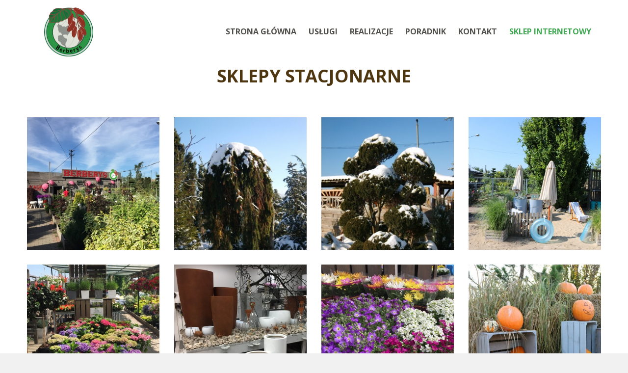

--- FILE ---
content_type: text/html; charset=UTF-8
request_url: https://ogrodypoznan.pl/sklepy-stacjonarne
body_size: 5455
content:
<!DOCTYPE HTML>
<html xmlns="http://www.w3.org/1999/xhtml" xml:lang="pl" lang="pl" class="" >
    <head>
				        <title>Sklepy stacjonarne - Ogrody Poznań</title>
        <meta http-equiv="Content-Type" content="text/html; charset=utf-8" />
        <meta name="viewport" content="width=device-width, initial-scale=1, minimum-scale=1, maximum-scale=1" />
        <meta name="description" content="<p>meta_description_PL</p>"/>
        <meta name="keywords" content="<p>meta_keywords_PL</p>"/> 
		<meta property="og:title" content="Sklepy stacjonarne - Ogrody Poznań" />
        <link rel="shortcut icon" href="/client/ogrodypoznan/favicon.ico" type="image/x-icon" />

                <link href="https://fonts.googleapis.com/css?family=Lato|Open+Sans:300,400,400i,700,800" rel="stylesheet"/>
        <link rel="stylesheet" type="text/css" href="/js/ref/lightcase-2.4.0/src/css/lightcase.css" />

        <link rel="stylesheet" type="text/css" href="/js/fm.checkator.jquery.css" />

        <link rel="stylesheet" type="text/css" href="/js/jquery-ui-1.11.4.dialog/jquery-ui.css" />
  
        <link rel="stylesheet" type="text/css" href="/js/slick/slick.css" />
  
        <link rel="stylesheet" type="text/css" href="/js/slick/slick-theme.css" />
 
        <link rel="stylesheet" type="text/css" href="/js/ref/select2-master/dist/css/select2.min.css" />
 
        <link rel="stylesheet" type="text/css" href="/css/bootstrap/bootstrap.min.css?1530601250.css" />
                <link rel="stylesheet" type="text/css" href="/css/main_theme/site.css?1536233018.css" />
 
        <link rel="stylesheet" type="text/css" href="/css/main_theme/site_responsive.css?1533736548.css" />
 
        <link rel="stylesheet" type="text/css" href="/css/main_theme/shop.css?1533736548.css" />
        <link rel="stylesheet" type="text/css" href="/css/main_theme/shop_responsive.css?1533736548.css" />
 
          
                <link rel="stylesheet" href="https://use.fontawesome.com/releases/v5.0.13/css/all.css" integrity="sha384-DNOHZ68U8hZfKXOrtjWvjxusGo9WQnrNx2sqG0tfsghAvtVlRW3tvkXWZh58N9jp" crossorigin="anonymous"/>

        <link rel="stylesheet" type="text/css" href="/client/ogrodypoznan/css/client.css?1632991652.css" />
<link rel="stylesheet" type="text/css" href="/client/ogrodypoznan/css/client_responsive.css?1538125532.css" />
        <link rel="stylesheet" type="text/css" href="/css/default/print.css" media="print" />
        <script type="text/javascript" src="/js/respond.js"></script>
        <script type="text/javascript" src="/js/html5shiv.js"></script>
        <script type="text/javascript" src="//www.google.com/jsapi"></script>
        <script type="text/javascript" src="/js/jquery-1.11.3.min.js"></script>
        <script type="text/javascript" src="/js/app/jquery.imageLens.js"></script>
        <script type="text/javascript" src="/js/jquery.touchwipe.min.js"></script>

        <script type="text/javascript" src="/js/ref/lightcase-2.4.0/src/js/lightcase.js"></script>
        <script type="text/javascript" src="/js/ref/jquery.event.swipe.js"></script>
        <script type="text/javascript" src="/js/jquery.bxslider/jquery.bxslider.min.js"></script>
        <script type="text/javascript" src="/js/ref/select2-master/dist/js/select2.min.js"></script>
        <script type="text/javascript" src="/js/fm.checkator.jquery.js"></script>
                <script type="text/javascript" src="//cdn.jsdelivr.net/jquery.slick/1.5.8/slick.min.js"></script>
        <script type="text/javascript" src="/js/jquery-ui-1.11.4.dialog/jquery-ui.js"></script>
        <script type="text/javascript" src="/js/inputmask/inputmask.js"></script>
        <script type="text/javascript" src="/js/inputmask/jquery.inputmask.js"></script>
        <script type="text/javascript" src="/js/ref/elevatezoom-master/jquery.elevatezoom.js"></script>
        <script type="text/javascript" src="/js/jquery-filestyle/jquery-filestyle.min.js?1530601930.js"></script>
        <link rel="stylesheet" type="text/css" href="/js/jquery-filestyle/jquery-filestyle.min.css" />
 

        <script type="text/javascript">
            var urlBase = '/';
            var urlBase_full = 'https://ogrodypoznan.pl/';
            var lang = '/';
            var basket_mode = '0';
            var product_stock = '1';
            var customer_type = '';
            var ajax_basket = '1';
            var fb_pixel = '';
            var currency = 'zł';
            var oLangTexts = JSON.parse('{"amount_max":"Produkt nie jest dost\u0119pny w wybranej ilo\u015bci. Maksymalna ilo\u015b\u0107 to ","ask_for_product":"Zapytaj o produkt","send":"Wy\u015blij","error":"Wyst\u0105pi\u0142 b\u0142\u0105d","delivery_type":"Wybierz spos\u00f3b dostawy","write_name":"Wprowad\u017a Imi\u0119","write_country":"Wprowad\u017a kraj","write_mail":"Wprowad\u017a email","write_city":"Wprowad\u017a miejscowo\u015b\u0107","write_address":"Wprowad\u017a adres","write_surname":"Wprowad\u017a nazwisko","write_phone_number":"Wprowad\u017a numer telefonu","write_post_code":"Wprowad\u017a kod pocztowy","passwords_are_not_the_same":"Wprowadzone has\u0142a nie s\u0105 jednakowe","write_password":"Wprowad\u017a has\u0142o","write_delivery_details":"Wprowad\u017a dane do wysy\u0142ki","write_invoice_details":"Wprowad\u017a dane do faktury","accept_reg":"Zaakceptuj regulamin","select_payment_type":"Wybierz spos\u00f3b p\u0142atno\u015bci","added_to_basket":"Dodano do koszyka","not_to_basket":"Wyst\u0105pi\u0142 b\u0142\u0105d","no_delivery":"Transport towaru chwilowo wy\u0142\u0105czony. Prosimy o kontakt z obs\u0142ug\u0105 sklepu","accept_personal_data":"Zaakceptuj zgod\u0119 na przetwarzanie danych osobowych"}');
        </script>

        <script type="text/javascript" src="/js/app/app.js?1535456358.js"></script>
        <script type="text/javascript" src="/js/app/shop.js?1530601920.js"></script>
        <script type="text/javascript" src="/client/ogrodypoznan/js/client-header.js?1538125602.js"></script>
        <script><!-- Hotjar Tracking Code for http://ogrodypoznan.pl/ -->

(function(h,o,t,j,a,r){
h.hj=h.hj||function(){(h.hj.q=h.hj.q||[]).push(arguments)};
h.hjSettings={hjid:1044858,hjsv:6};
a=o.getElementsByTagName('head')[0];
r=o.createElement('script');r.async=1;
r.src=t+h.hjSettings.hjid+j+h._hjSettings.hjsv;
a.appendChild(r);
})(window,document,'https://static.hotjar.com/c/hotjar-','.js?sv=');
</script>        
                    <style>
    body {
    font-family: 'Open Sans'; 
    background-color: rgb(255, 255, 255); 
    background-repeat: no-repeat; 
    color: rgb(101, 100, 98); 
 }
#header {
    background-color: rgb(255, 255, 255); 
    color: rgb(80, 79, 75); 
 }
.header-bg {
    background-color: rgb(255, 255, 255); 
 }
#header a {
    color: rgb(80, 79, 75); 
 }
.header-menu-center .header__menu--horizontal .header__menu--content > ul > li > a:hover,
.header-menu-center .header__menu--horizontal .header__menu--content > ul > li > a:active {
    border-color: rgb(255, 255, 255); 
 }
.header-menu-center .header__menu--horizontal .header__menu--content > ul > li.active > a {
    border-color: rgb(255, 255, 255); 
 }
h1, h2, h3 { 
    color: rgb(189, 189, 189); 
 }
.box-3-icons-center__tittle::after, .front-title--news::after,
.front-title--board::after, .front-title--board-right::after {
    color: rgb(189, 189, 189); 
    background-color: rgb(113, 118, 113); 
}
#footer, .footer-small .footer__bottom {
    background-color: F9F9FB; 
}
#footer a {
}
.footer-icons__details-info {
}
a {
}
.slider-news__title {
    color: rgb(255, 255, 255); 
}
.gallery__one-photo:before {
    background: rgb(64, 168, 83); 
}
.gallery__one-photo:after { 
    border: 4px solid rgb(255, 255, 255); 
}
.loop_svg circle, .loop_svg path { 
    stroke: rgb(255, 255, 255); 
}
.btn--pagination { 
    color: rgb(255, 255, 255); 

    border-color: rgb(101, 100, 98); 
}
.btn--pagination--current, .btn--pagination:hover { 
    color: rgb(255, 255, 255); 
    border-color: rgb(101, 100, 98); 
    background-color: rgb(101, 100, 98); 
}
    h2, h2 a { color: rgb(101, 100, 98);}
        h3, h3 a { color: rgb(101, 100, 98);}
            </style>
            </head>
    <body  class="subpage page-91" id="page_body">

                            
                                                    <div id="header"><div class="header header-menu-small">
<div class="header-bg">
</div>
    <div class="container">

        <div class="header__top-box">
            <div class="row">

                <div class="col-md-2 col-sm-5 col-xs-12">
                    <div class="header-logo">
                        <a href="/"><img src="/client/ogrodypoznan/files/configuration/154391798215c06519ec1904229807889.png" alt="Ogrody Poznań" class="header-logo__img img-responsive" /></a>                    </div>
                </div>

                <div class="col-md-10 header__menu header__menu--horizontal">

                    <nav class="header__menu header__menu--content text-center ">
                        <ul class="pagesTree-0"><li class="page-1"><span class="icon_p icon_p--1" data-pid="1"  ></span><a href="/">Strona Główna</a></li><li class="page-57"><span class="icon_p icon_p--57" data-pid="57"  ></span><a href="/uslugi">Usługi</a></li><li class="page-3"><span class="icon_p icon_p--3" data-pid="3"  ></span><a href="/realizacje">Realizacje</a></li><li class="page-5"><span class="icon_p icon_p--5" data-pid="5"  ></span><a href="/poradnik">Poradnik</a></li><li class="page-6"><span class="icon_p icon_p--6" data-pid="6"  ></span><a href="/kontakt">Kontakt</a></li><li class="page-93"><span class="icon_p icon_p--93" data-pid="93"  ></span><a href="https://polskiesolitery.pl/" target="_blank">Sklep internetowy</a></li></ul>                    </nav>
                </div>
            </div>
            <div id="burger" class="burger">
                <div class="burger__button"><img src="/img/landingpage/burger.PNG" alt="Menu" /></div>
                <nav class="burger__mobile-nav text-center">
                    <ul class="pagesTree-0"><li class="page-1"><span class="icon_p icon_p--1" data-pid="1"  ></span><a href="/">Strona Główna</a></li><li class="page-57"><span class="icon_p icon_p--57" data-pid="57"  ></span><a href="/uslugi">Usługi</a></li><li class="page-3"><span class="icon_p icon_p--3" data-pid="3"  ></span><a href="/realizacje">Realizacje</a></li><li class="page-5"><span class="icon_p icon_p--5" data-pid="5"  ></span><a href="/poradnik">Poradnik</a></li><li class="page-6"><span class="icon_p icon_p--6" data-pid="6"  ></span><a href="/kontakt">Kontakt</a></li><li class="page-93"><span class="icon_p icon_p--93" data-pid="93"  ></span><a href="https://polskiesolitery.pl/" target="_blank">Sklep internetowy</a></li></ul>                     <div class="burger__close-menu">x</div> 
                </nav>
            </div>
        </div>
    </div>
</div></div>
                <div id="container">
            <div id="content_wrapper">
                


<div class="main_content">
    <div id="main_content" >
             
<div id="main-slider-wrapper">
    </div>
<div id="main-content-wrapper">
        <div class="container">
        <div class="row"> 
                            <div class="col-xs-12 breadcrumb-wrapp">


                    <div class="row">
    <div class="col-xs-12">
        <p class="breadcrumb-box"><a href="/%20"><img src="/img/home.png" alt="Strona główna" class="breadcrumb-box__img" /></a><a href="/" class="breadcrumb-box__link"> Strona główna</a>                         <span class="breadcrumb-box__separate">/</span> <span class="breadcrumb-box__link--current-page-no-link" <a href="/sklepy-stacjonarne" class="breadcrumb-box__link--current-page">Sklepy stacjonarne</a>        </p>
            </div>

</div>
                </div>
                                </div>
    </div>

            <div class="container">
        <div class="row">
            <div class="gallery-normal">
                                    <h2 class="front-title front-title--gallery">Sklepy stacjonarne</h2>
                                <div class="gallery__photos">
                                            <div class="gallery__photo">
                            <img src="/img/cms_ux/loop.svg" />                           <a href="/client/ogrodypoznan/files/galleries/medium/154712583215c374448079f1379133584.jpg" data-rel="lightcase:gallery" class="gallery__one-photo" style="background: url(/client/ogrodypoznan/files/galleries/medium/154712583215c374448079f1379133584.jpg)"><img src="/client/ogrodypoznan/files/galleries/medium/154712583215c374448079f1379133584.jpg" alt="" class="img-responsive" /></a>                        </div>
                                                <div class="gallery__photo">
                            <img src="/img/cms_ux/loop.svg" />                           <a href="/client/ogrodypoznan/files/galleries/medium/154712583115c374447290ff587169009.jpg" data-rel="lightcase:gallery" class="gallery__one-photo" style="background: url(/client/ogrodypoznan/files/galleries/medium/154712583115c374447290ff587169009.jpg)"><img src="/client/ogrodypoznan/files/galleries/medium/154712583115c374447290ff587169009.jpg" alt="" class="img-responsive" /></a>                        </div>
                                                <div class="gallery__photo">
                            <img src="/img/cms_ux/loop.svg" />                           <a href="/client/ogrodypoznan/files/galleries/medium/154712582615c3744426596f730952677.jpg" data-rel="lightcase:gallery" class="gallery__one-photo" style="background: url(/client/ogrodypoznan/files/galleries/medium/154712582615c3744426596f730952677.jpg)"><img src="/client/ogrodypoznan/files/galleries/medium/154712582615c3744426596f730952677.jpg" alt="" class="img-responsive" /></a>                        </div>
                                                <div class="gallery__photo">
                            <img src="/img/cms_ux/loop.svg" />                           <a href="/client/ogrodypoznan/files/galleries/medium/154712572015c3743d8d1eb0713323865.jpg" data-rel="lightcase:gallery" class="gallery__one-photo" style="background: url(/client/ogrodypoznan/files/galleries/medium/154712572015c3743d8d1eb0713323865.jpg)"><img src="/client/ogrodypoznan/files/galleries/medium/154712572015c3743d8d1eb0713323865.jpg" alt="" class="img-responsive" /></a>                        </div>
                                                <div class="gallery__photo">
                            <img src="/img/cms_ux/loop.svg" />                           <a href="/client/ogrodypoznan/files/galleries/medium/154712571815c3743d62c94e574486850.jpg" data-rel="lightcase:gallery" class="gallery__one-photo" style="background: url(/client/ogrodypoznan/files/galleries/medium/154712571815c3743d62c94e574486850.jpg)"><img src="/client/ogrodypoznan/files/galleries/medium/154712571815c3743d62c94e574486850.jpg" alt="" class="img-responsive" /></a>                        </div>
                                                <div class="gallery__photo">
                            <img src="/img/cms_ux/loop.svg" />                           <a href="/client/ogrodypoznan/files/galleries/medium/154712571015c3743cee2daa901838836.jpg" data-rel="lightcase:gallery" class="gallery__one-photo" style="background: url(/client/ogrodypoznan/files/galleries/medium/154712571015c3743cee2daa901838836.jpg)"><img src="/client/ogrodypoznan/files/galleries/medium/154712571015c3743cee2daa901838836.jpg" alt="" class="img-responsive" /></a>                        </div>
                                                <div class="gallery__photo">
                            <img src="/img/cms_ux/loop.svg" />                           <a href="/client/ogrodypoznan/files/galleries/medium/154712570115c3743c5b7bd8514875698.jpg" data-rel="lightcase:gallery" class="gallery__one-photo" style="background: url(/client/ogrodypoznan/files/galleries/medium/154712570115c3743c5b7bd8514875698.jpg)"><img src="/client/ogrodypoznan/files/galleries/medium/154712570115c3743c5b7bd8514875698.jpg" alt="" class="img-responsive" /></a>                        </div>
                                                <div class="gallery__photo">
                            <img src="/img/cms_ux/loop.svg" />                           <a href="/client/ogrodypoznan/files/galleries/medium/154712562715c37437b26eda795432370.jpg" data-rel="lightcase:gallery" class="gallery__one-photo" style="background: url(/client/ogrodypoznan/files/galleries/medium/154712562715c37437b26eda795432370.jpg)"><img src="/client/ogrodypoznan/files/galleries/medium/154712562715c37437b26eda795432370.jpg" alt="" class="img-responsive" /></a>                        </div>
                                                <div class="gallery__photo">
                            <img src="/img/cms_ux/loop.svg" />                           <a href="/client/ogrodypoznan/files/galleries/medium/154686303815c3341be9a211027491039.jpg" data-rel="lightcase:gallery" class="gallery__one-photo" style="background: url(/client/ogrodypoznan/files/galleries/medium/154686303815c3341be9a211027491039.jpg)"><img src="/client/ogrodypoznan/files/galleries/medium/154686303815c3341be9a211027491039.jpg" alt="" class="img-responsive" /></a>                        </div>
                                                <div class="gallery__photo">
                            <img src="/img/cms_ux/loop.svg" />                           <a href="/client/ogrodypoznan/files/galleries/medium/154686303815c3341be5b306922050230.jpg" data-rel="lightcase:gallery" class="gallery__one-photo" style="background: url(/client/ogrodypoznan/files/galleries/medium/154686303815c3341be5b306922050230.jpg)"><img src="/client/ogrodypoznan/files/galleries/medium/154686303815c3341be5b306922050230.jpg" alt="" class="img-responsive" /></a>                        </div>
                                        </div>
            </div>
        </div>
    </div>
    <div class="page-section-text ">
    <div class="container">
        <div class="row">
            <div class="page-content--154">
                <div class=" col-xs-12  page-content-text">       
                                            <h2 class="front-title">historia firmy</h2>                                        <p>Nasza firma<span class="Apple-converted-space">&nbsp; </span>powstało w&nbsp;2000 r. Dzięki ciężkiej pracy i&nbsp;staraniom udało nam się otworzyć pierwszy punkt sprzedaży na ul. Wojciechowskiego. Na początku przeważającą formą naszej działaności była sprzedażą roślin jednorocznych, bylin oraz posiadaliśmy przekrojową ofertę materiału szk&oacute;łkarskiego.<span class="Apple-converted-space">&nbsp; </span>Pierwszy rok naszej działalności był dość trudny, ale dzięki naszej pracowitości okazał się bardzo owocny. Już rok p&oacute;źniej otwieraliśmy drugi punkt sprzedaży na ul. Obornickiej. Nawiązywaliśmy kontakty z&nbsp;wieloma dostawcami i&nbsp;szk&oacute;łkarzami. Dzięki temu zaczęliśmy sprowadzać coraz więcej ciekawego, materiału roślinnego z&nbsp;polskich szk&oacute;łek. Kolejnym krokiem było<span class="Apple-converted-space">&nbsp; </span>poszerzenie zakresu naszej działaności o&nbsp;r&oacute;żnego rodzaju usługi ogrodnicze. W&nbsp;naszej firmie pojawiła się świetna projektantka i&nbsp;razem zaczęliśmy tworzyć i&nbsp;pielęgnować ogrody poznaniak&oacute;w. By nadać naszym pracom w&nbsp;pełni profesjonalny charakter zakupiliśmy specjalistyczne maszyny ogrodnicze: przesadzarkę, rębak, koparko-ładowarkę oraz miniładowarkę .Wraz ze wzrostem popytu na rośliny rozpoczęliśmy import nowego materiału z&nbsp;wiodących szk&oacute;łek calej europy. Udało nam się stworzyć olbrzymią kolekcję roślin, dla kt&oacute;rych znaleźliśmy nabywc&oacute;w w&nbsp;całej Polsce. Wyspecjalizowaliśmy się w&nbsp;handlu dużymi okazami do&nbsp;13 m wysokości i&nbsp;wadze 7t. Nabraliśmy dużo doświadczenia i&nbsp;z czasem staliśmy się mistrzami w&nbsp;sadzeniu ogromnych roślin w&nbsp;trudnych i&nbsp;nietypowych miejscach. W&nbsp;kolejnych latach cały czas powiększaliśmy nasz asortyment o&nbsp;coraz to ciekawsze gatunki drzew i&nbsp;krzew&oacute;w oraz najr&oacute;żniejsze akcesoria ogrodnicze. Obecnie wciąż się rozwijamy, między innymi otworzyliśmy sklep internetowy dzięki czemu docieramy z&nbsp;naszymi produktami do&nbsp;najdalszych zakąt&oacute;w Polski. Oferujemy profesjonalne usługi jak sadzenie, projektowanie, pielęgnacje, zakładanie oczek wodnych, ogr&oacute;dk&oacute;w warzywnych i&nbsp;wiele innych, tym samym dostosowując się do&nbsp;potrzeb klient&oacute;w. Nie ma dla nas rzeczy niemożliwych!<span class="Apple-converted-space">&nbsp;&nbsp;</span></p>
<p><span class="Apple-converted-space">Zapraszamy wszystkich do&nbsp;naszych sklep&oacute;w stacjonarnych na ul. Obornickiej 29 w&nbsp;Suchym Lesie oraz na &nbsp;ulicy Wojciechowskiego 23 w&nbsp;Poznaniu.</span></p>                </div>
            </div>
        </div>
    </div>
</div></div>
    </div>
</div>
                <div id="widgets">
                </div>
            </div>
            <div class="scrollToTop"></div>
        </div>
                    <div id="footer" ><div class="footer_center_logo">
    <footer class="footer"> 
        <div class="footer_top_bg">
            <div class="container footer__top">
                <div class="row footer__content">
                    <div class="footer-one-box footer-one-box__links col-lg-12 col-md-12 col-sm-3 col-xs-6">
                                                <ul class="pagesTree-0"><li class="page-1"><span class="icon_p icon_p--1" data-pid="1"  ></span><a href="/">Strona Główna</a></li><li class="page-57"><span class="icon_p icon_p--57" data-pid="57"  ></span><a href="/uslugi">Usługi</a></li><li class="page-3"><span class="icon_p icon_p--3" data-pid="3"  ></span><a href="/realizacje">Realizacje</a></li><li class="page-5"><span class="icon_p icon_p--5" data-pid="5"  ></span><a href="/poradnik">Poradnik</a></li><li class="page-6"><span class="icon_p icon_p--6" data-pid="6"  ></span><a href="/kontakt">Kontakt</a></li><li class="page-93"><span class="icon_p icon_p--93" data-pid="93"  ></span><a href="https://polskiesolitery.pl/" target="_blank">Sklep internetowy</a></li></ul>
                    </div>
                    <div class="footer-one-box footer-one-box__logo col-lg-2 col-md-2 col-sm-8 col-xs-6">
                        <a href="/"><img src="/client/ogrodypoznan/files/configuration/154391785615c06512052b05187805925.png" alt="Ogrody Poznań" class="header-logo__img img-responsive" /></a>                    </div>
                </div>
            </div>
        </div>
        <div class="container footer__bottom">
            <div class="row footer__content">
                <div class="footer-one-box footer-one-box__social col-lg-12 col-md-4 col-sm-4 col-xs-6">
                    <div class="footer-social"> 
                         

                        <a href="https://www.instagram.com/polskie_solitery/"><img src="/img/cms_ux/social_media/instagram_icon.svg" title="Instagram" alt="Instagram" class="footer-social__item" /></a>
                        <a href="https://www.facebook.com/polskiesolitery/"><img src="/img/cms_ux/social_media/facebook_icon.svg" title="Facebook" alt="Facebook" class="footer-social__item" /></a>                        <a href="https://www.youtube.com/channel/UCHeRdsqTLXrMHMXELJvWNeQ"><img src="/img/cms_ux/social_media/youtube_icon.svg" title="Facebook" alt="Facebook" class="footer-social__item" /></a>

                    </div> 

                </div>

            </div>
        </div>

        <div class="footer__bottom">
            <div class="container">
                <div class="row">
                    <div class="col-xs-12 footer-bottom-content">
                        <div class="row">
                            <div class="col-lg-12 col-md-4 col-sm-5 col-xs-12 text-center">
                                <p class="footer-copyright-olicom"> 
                                    Projekt i wykonanie: <a href="http://olicom.com.pl">Olicom Interactive</a>.   
                                </p>
                            </div>
                        </div>
                    </div>
                </div>  
            </div>
        </div>
    </footer>
</div>                            </div>
                
        <script type="text/javascript" src="/js/app/product.js?1538125695.js"></script>
        <script type="text/javascript" src="/client/ogrodypoznan/js/client-footer.js?1538125609.js"></script>
    </body>
</html>

--- FILE ---
content_type: text/css
request_url: https://ogrodypoznan.pl/css/main_theme/site.css?1536233018.css
body_size: 12517
content:
* {outline: none !important;}

slider{
    outline: 0;
}
body,html{
    font-family: 'Lato', sans-serif;
    font-family: 'Open Sans', sans-serif;
    background-color: #f1f1f1;
    color: #575757;
}

h1{font-size:48px; font-weight: bold;}
h2{font-size:36px; font-weight: bold;}
h3{font-size:30px; font-weight: bold;}
h4{font-size:24px; font-weight: bold;}
h5{font-size:18px; font-weight: bold;}
p{font-size:14px;}



/*********Validation*******/
.info,.success,.warning,.error,.validation, .error_message { border:1px solid; margin:10px 0px; padding:7px 10px 7px 35px; background-repeat:no-repeat; background-position: 10px 6px;text-align: left !important;}
.success { color:#4f8a10; background-image: url(../../img/icons/accept.png); background-color:#dff2bf;}
.error, .error_message { color:#d8000c; background-image: url(../../img/icons/exclamation.png); background-color:#ffbaba;}
.info{color:#00529b;background-image: url(../../img/icons/information.png);background-color:#bde5f8;}
.warning{color:#9f6000;background-image: url(../../img/icons/error.png);background-color:#feefb3;}

/*FRONT PAGE*/
.front-title{
    text-transform: uppercase;
    text-align: center;
    margin: 40px 0;

}
/*BUTON Z KLASĄ BTN PRZYGOTOWANY STARY CMS-A*/
/*.btn{
    display: inline-block;
    font-size: 12px;
    vertical-align: middle;
    margin-bottom: 8px;
    border: 1px solid #bdbdbd;
    text-transform: uppercase;
    padding-left: 30px;
    padding-right:30px;
    max-width:100%;
    height: 37px;
    margin: 0 auto;
    border-radius: 0;
    margin-bottom: 10px;
    line-height: 2;
    background: none;

}*/

/*BUTON Z KLASĄ BTN PRZYGOTOWANY POD NOWEGO CMS-A*/
.btn{
    border: 1px solid;
    padding: 15px 40px;
    border-radius: 0;
    background: none;
}

/*.btn:hover, .btn:active,  .btn:focus, .btn:active:focus{
    border: 1px solid #111111;
    color: #111111;
    outline:0;  

}*/

.btn--more{

    display: block;
    margin: 0 auto;
    text-align: center;
    margin-top: 30px;
    margin-bottom: 30px;
    max-width: 250px;
}

.page-section-text{margin: 30px 0;}
.front-title--gallery{margin:35px 0;}
/*SLIDER*/

.slider .slick-slide img{
    width: 100%;
}

/*SLIDER homepage*/

/*SLIDER NEW CMS NORMAL ARROWS*/

.slider-normal-arrows .container-fluid{padding-left:0; padding-right:0;}
.slider-normal-arrows .slider-news__text{left:0; text-align: center; width:100%; margin-top:50px; color:#fff;}
.slider-normal-arrows .slick-slide .slider-news__img img{width:100%;}
.slider-normal-arrows .slick-dots li.slick-active { width: 70px; opacity: 1;}
.slider-normal-arrows  .slick-dots li{width: 70px; opacity: 0.6; margin-bottom:40px;}
.slider-normal-arrows  .btn--slider{color: #fff;}
.slider-normal-arrows .slider-news__btn {margin-top:40px;}
.slider-normal-arrows .slider-news__short-description {padding: 0 150px;}
.slider-normal-arrows .slick-arrow{ z-index:999;}

.slider-normal-arrows .slick-next:before {
    background: url(../../img/cms_ux/arrow_ring.svg);
    content: '';
    width: 50px;
    height: 50px;
    background-size: 50px 50px;
    display: inline-block; 
}
.slider-normal-arrows .slick-prev:before {
    background: url(../../img/cms_ux/arrow_ring_left.svg);
    content: '';
    width: 50px;
    height: 50px;
    background-size: 50px 50px;
    display: inline-block; 

}
.slider-normal-arrows .slick-prev, .slider-normal-arrows .slick-next{top:50%;}
.slider-normal-arrows .slick-prev, .slider-normal-arrows .slick-prev{width: auto;}
.slider-normal-arrows .slick-prev{left:60px; width:50px; height:50px; transform: translateY(-50%);}
.slider-normal-arrows .slick-next{right:60px; width:50px; height:50px; transform: translateY(-50%);}


/*SLIDER NEW CMS BOTTOM ARROWS*/

.slider-bottom-arrows .container-fluid{padding-left:0; padding-right:0;}
.slider-bottom-arrows .slider-news__text{left:0; text-align: center; width:100%; margin-top:12.5%; color:#fff;}
.slider-bottom-arrows .slick-slide .slider-news__img img, .slider-bottom-arrows .slick-slide .image img{width:100%;}
.slider-bottom-arrows .slick-dots li.slick-active { width: 70px; opacity: 1;}
.slider-bottom-arrows .slick-dots li{width: 70px; opacity: 0.6; margin-bottom:40px;}
.slider-bottom-arrows .btn--slider{color: #fff;}
.slider-bottom-arrows .slider-news__btn {margin-top:40px;}
.slider-bottom-arrows .slider-news__short-description {padding: 0 150px;}
.slider-bottom-arrows .slick-arrow{height:40px; z-index:999;}

.slider-bottom-arrows .slick-next:before {
    background: url(../../../img/cms_ux/arrow_square_right.svg);
    content: '';
    width: 50px;
    height: 50px;
    background-size: 50px 50px;
    display: inline-block; 
}
.slider-bottom-arrows .slick-prev:before {
    background: url(../../../img/cms_ux/arrow_square_left.svg);
    content: '';
    width: 50px;
    height: 50px;
    background-size: 50px 50px;
    display: inline-block; 
}
.slider-bottom-arrows .slick-prev, .slider-bottom-arrows .slick-next{top:50%;}
.slider-bottom-arrows .slick-prev, .slider-normal-arrows .slick-prev{width: auto;}
.slider-bottom-arrows .slick-prev{left:60px; width:50px; height:50px; transform: translateY(-50%);}
.slider-bottom-arrows .slick-next{right:60px; width:50px; height:50px; transform: translateY(-50%);}




.slider .slick-dots li button:before
{
    font-size: 20px;
    line-height: 20px;
    border: 1px solid #000;
    border-radius: 100%;
    color: Transparent;

}

.slider .slick-dots li.slick-active button:before{
    color: #000;
    background-color: #000;

}  
.slick-slide{
    outline: none;
}
#main-slider-wrapper .slick-dots { bottom: 20px;}

.slider-news{
    position: relative;
}
.slider-news__text{
    position: absolute; 
    top:0;
    left: 50%;
    color: #252525;
    z-index:999999;    
    margin-top: 60px;
}

.slider-news__title{
    padding-right: 20px;
    text-transform: uppercase;
    margin-bottom: 15px; 
    padding-top: 20px;
    letter-spacing:1px;
}

.slider-news__text img{
    margin-left:0; text-align: left; display:block; 
    max-width: 130px;
    margin-top:20px;
}


/*end slider*/

/*NEWSLETTER*/

.front-title--newsletter{
    text-align: left;
}

.newsletter__input{
    text-align: left;
    line-height:1;
    font-size:14px;
    display: inline;
    border:none;
    margin-top:20px;
    margin-left: 40px;
    position:relative;
}
.newsletter__input:hover, .newsletter__input:active, .newsletter__input:focus, .newsletter__input:focus:active{
    border: none;
    box-shadow:none !important;
}

.newsletter-form:before{
    content: url('../../img/koperta.svg');
    display:block;
    position: absolute;
    top: 23px;
    z-index: 1;
    width:20px;
    height:20px;

}
.newsletter-form {
    border: 2px solid #bdbdbd;
    border-radius: 20px;
    display:block;
    max-width: 560px;
    padding-right: 0;


}
.btn--newsletter{

    display:inline;
    padding: 25px 45px;
    height: auto;
    margin:0;
    line-height:1;
    font-size:14px;
    border:none;
    border-radius: 18px;
    border-right:none;
    background: #1c8cd6;
    float:right;
}
.newsletter_image img{
    display: block;
    margin:0 auto;
} 

.newsletter-content{margin-top:20px;}

/* NEWSLETTER CENTER BACKGROUND dodano 13.08.2018*/
.newsletter-center-background__content{
    text-align: center;
}
.newsletter-center-background__content>div{
    height: 368px;
}
.newsletter-center-background__text{
    font-family: 'Open sans', sans-serif;
    font-weight: 900;
    font-size: 48px;
    text-transform: uppercase;
    color: #ffffff;
    margin: 0px;
    margin-top: 92px;
    text-align: center;
    line-height: 39px;
}
.newsletter-center-background__form{
    margin: 0 auto;
    width: 570px;
    max-width: 100%;
    border: none;
    display: inline-block;
    position: relative;
    margin-top: 56px;
    text-align: left;
}
.newsletter-center-background__input {
    display: inline-block;
    border: 1px solid #ffffff;
    color: #ffffff;
    caret-color: #ffffff;
    border-radius: 25px;
    background-color: transparent;
    padding-left: 30px;
    font-family: 'Open sans', sans-serif;
    width: 500px;
    height: 63px;
    margin: 0;
}
.newsletter-center-background__input:focus{
    border: 1px solid #ffffff!important;
}
.newsletter-center-background__input:focus:active{
    border: 1px solid #ffffff;
}
.newsletter-center-background__input:focus::placeholder{
    opacity: 0;
}
.newsletter-center-background__input::placeholder{
    color: #ffffff!important;
    opacity: 1;
}
.newsletter-center-background__btn{
    display: inline-block;
    float: right;
    background-color: #007cc2;
    position: absolute;
    top: 0px;
    right: 0px;
    border-radius: 25px;
    width: 170px;
    font-family: 'Open sans', sans-serif;
    color: #ffffff;
    font-size: 14px;
    font-weight: 700;
    padding: 25px 45px;
    height: auto;
    margin: 0;
    line-height: 1;
    border: none;
}
/* NEWSLETTER CENTER BACKGROUND END--END--END--END*/


/* mod ux */
.checkator_holder{float:left!important}
.newsletter-form {max-width:100%; float: left; width:100%}
.newsletter__checkbox {float: left; margin-top:15px; margin-left:5px;}
.newsletter__checkbox  label{display: block; float: left; }
.newsletter__checkbox .show_more{display:  inline-block; float: left; margin-top:10px;}
.newsletter-form:before{left:23px;}
/*NEWS*/
.news__box{
    color: #757575; 
}
.news__more{
    margin: 25px 0;
}
.news__description{
    font-size: 15px;   
}
.news{
    position: relative;
}
.btn--seeallnews{
    position: absolute;
    right: 0;
    top: 0;
    width: 180px;
    text-transform: uppercase;
    margin-top: 20px;
    padding-left: 25px;
    padding-right: 25px;
}
/*SUBMENU*/
.header__menu--horizontal{margin: 40px 0 20px 0;  }
.header__menu--horizontal .header__menu .catlist ul li{

    clear: both;
    list-style-type: none;   
}
.header__menu--horizontal .header__menu .catlist{
    position:relative;
}

.header__menu--horizontal .header__menu ul ul ul {display: none !important;}
.burger__mobile-nav .has-ul .cat-sub {display: none !important;}
.header__menu--horizontal .header__menu ul.cat-sub>li {
    border-right: none;
    display:block;
    background: #8e8e8e;
    padding: 20px 0 0 0;
    top: 20px;
    z-index: 999;
    font-weight: 600;

}
.header__menu--horizontal .header__menu ul.cat-sub>li:last-child{
    padding-bottom: 20px;
}
.header__menu--horizontal .header__menu ul.cat-sub li a{
    color: #fff;  
}
.header__menu--horizontal .header__menu ul.cat-sub li a:hover{
    color: #fff; 
    text-decoration: underline;
}

/*BOXES*/
.boxes-container .slick-dots li button:before
{
    margin-top: 20px;
    font-size: 20px;
    line-height: 20px;
    border: 2px solid #dadada;
    border-radius: 100%;
    color: Transparent;

}

.boxes-container .slick-dots li.slick-active button:before{
    color: #dadada;
    background-color: #dadada;

} 
/*----------------------------breadcrumb-wrapp ----------------*/
.breadcrumb-wrapp {border-top: 1px solid #ededed; padding-top: 30px; padding-bottom:50px; }


/*BOARD - TREŚĆ STRONY - BOXY PRAWO/LEWO  + BOXY - SZACHOWNICA + FRONT-TITLE NEWS*/
.text-page__content--board{
    margin-left: 70px;
    margin-right: 50px;
    /*line-height: 1.3;*/
}
.front-title--news:after, .front-title--board:after, .front-title--board-right:after{
    content:'';
    height:10px;
    width:100px;
    background: #de5e5e;
    margin-top:25px;
    display:block;
}
.front-title--board{
    text-align: left;
    margin: 40px 0 10px 45px;
}
.front-title--board-right {
    text-align: left;
    margin: 40px 40px 10px 0;
}
.text-page__content{
    padding-left: 18px;
}
.board{position:relative;}
.page-content__text{
    width: 50%;
}
.page-content__img--left{
    padding-right: 0px; 
}
.page-content__img--right{
    padding-left: 0px;
    float:right;
}
.page-content__text--board, .page-content__text--board-left{line-height:1.8;}
.page-content__text--board-left{margin-left: 45px;}
.page-content__block-right .page-content__text--board{margin-right:45px;}


/* Boxy jako szachownica  */
.box-board a{color: inherit;}
.box-board--left .front-title--board{margin: 40px 0 10px 45px;}
.box-board--left .page-content__text--board, .box-board--left .btn--boxes{margin-left: 45px;}
.box-board--right .front-title--board{margin: 40px 40px 10px 0;}
.box-board--right .page-content__text--board{margin-right: 45px;}
.box-board__img--right{float:right; margin-left:0px; padding-left:0;}
.box-board__img--left{margin-right: 0px; padding-right:0; }
.box-board-img{width:100%; max-height: 500px; max-width:100%;}
.btn--boxes{margin:40px 0;}



/* FOOTER */

.footer__copyright--anchor{
    text-align: right;
}

.footer-icons--margin-right{
    padding-right: 60px;
}

/*footer end*/


/* ------------------------------------------------------------------------------- HEADER --------------------------------------------*/
.header-menu-center .header__menu--horizontal .header__menu--content > ul > li.active > a {border-top:2px solid;}
.header__top-box{ padding-top: 40px; }
.header-social__item{height: 25px; float:left; margin-right:20px}
.header-logo{ margin:0 auto; text-align:center; }
.header-logo img{margin:0 auto;}

.top-box__right-box{float:right;}
/*.my-account-box{margin: 0 -15px;}*/
.my-account-box__link{color: #8e8e8e; font-size:12px;  font-weight: 600; text-transform: uppercase;  float:left; margin-right:15px;}
.my-account-box__link:hover{color: #4f4f4f; font-size:12px; font-weight: 600;  text-transform: uppercase; }
.my-account-box__link:active, .my-account-box__link:focus{ text-decoration: none; color: #8e8e8e; }
.my-account-box__cost-summary{ vertical-align:top;color: #8e8e8e; font-size:12px;  font-weight: 600; cursor:pointer; }
.cart-link img{vertical-align:top;}
.header__basket{
    font-weight: 600;
    font-size: 12px;
    color: #000;
    vertical-align: top;

}
#cart-drop2{background: rgba(142, 142, 142,0.9); color:white; z-index: 99999; padding:10px; display:none; }
#cart-drop2 a, #cart-drop2 #cart-details{color:white;}
#cart-drop{position:absolute; top:15px; right:0;z-index:500;padding-top: 15px;min-width: 220px;}

/* ------------------ header searchbox */
/*.header__search {margin:10px -15px;}*/
.search-box__input{outline:none; height: 25px; border: 1px solid #dadada;  padding-right:30px; position: relative;}
.search-box__button { background: transparent; border: none; box-shadow:none; outline:none; position: relative; }
/*.search-box__input{outline:none; padding: 3px; padding-right:30px;}*/
.search-box__input--main-page{margin-top: 14px; width: 90%;}

/* ------------------ header burger */


/* ------------------ header small */
#header { transition: 0.3s; -webkit-transition: 0.3s;}
.header-menu-small #burger {z-index: 999;}
.header.header-menu-small {position: absolute; left: 0; right: 0; top: 0;}
.header-menu-small .header__top-box {padding-top: 15px; padding-bottom: 15px;}
.header-menu-small .header__menu--horizontal {margin-top: 0; margin-bottom: 0;}
.header-menu-small .header-logo__img {max-height: 100px;}
.header-menu-small .header__menu--horizontal .header__menu--content > ul > li.active > a {border-color: rgb(255, 255, 255);}
.header-menu-small .header__menu--horizontal .header__menu--content > ul > li.active > a {border-top:2px solid;}
.header-menu-small .header__menu--content{margin-top:0; margin-bottom: 0px; text-align: right; text-transform: uppercase;}
.header-menu-small .header__menu--horizontal .header__menu--content >ul>li { border:none;  padding: 14px 15px 9px 0; position:relative;}
.header-menu-small .header__menu--horizontal .header__menu--content >ul>li>a {font-size: 16px; color: #575757; font-weight:700; padding: 14px 5px 9px 5px;}
.header-menu-small .header__menu--horizontal .header__menu--content >ul>li:last-child{margin-right:0;}
.header-menu-small .header__menu--horizontal .header__menu--content ul.cat-sub>li{background:white; text-align:center;  max-width:100%; padding-top:10px; float:none;}
.header-menu-small .header__menu--horizontal .header__menu--content ul.cat-sub>li>a{ color: #505050; font-size:12px; font-weight: 500;  text-transform:none; }
.header-menu-small .header__menu--horizontal .header__menu--content ul.cat-sub>li:hover>a{ color: #000; text-decoration: none; }
.header-menu-small.header__menu--fixed .header__top-box {padding-top: 1px; padding-bottom: 1px;}
.header-menu-small.header__menu--fixed .header__menu--horizontal .header__menu--content >ul>li>a {font-size: 14px;}
.header-menu-small.header__menu--fixed .header-logo__img {max-height: 50px;}
.header-menu-small .header__menu .header__menu li{float: none; display: table-cell; vertical-align: middle;}
.header-menu-small .header__menu .header__menu ul{ display: table;  margin: 0 auto; padding:0;  z-index:100;  float: right;}

/*.header__menu{margin: 0 auto; margin:45px 0 40px 0;}*/
.header__menu .header__menu ul{ display: inline-block;  margin: 0 auto; padding:0;  z-index:100; }
.header__menu .header__menu li{
    display:inline-block; float:left; padding: 5px 30px;
    border-right: 1px solid #dadada;
    text-align: center; 
}
.header__menu .header__menu li a{ color: #bdbdbd; }
.header__menu .header__menu li a:hover,.header__menu .header__menu li a:active, .header__menu .header__menu li a:focus {
    text-decoration:none; color: #757575; 
}
.header__menu .header__menu li a:hover {
    text-decoration:none;
    color: #000; 
    font-weight: 500;
}
.header__menu .header__menu>li:first-child{padding-left: 0;}
.header__menu .header__menu li:last-child{ padding-right: 0; border-right:none;}
.burger__close-menu {
    display: inline-block;
    font-size: 40px;
    position: absolute;
    top: 0;
    right: 18px;
    cursor: pointer;
}
.burger__mobile-nav{
    background:white; display:none;
    width: 100%;
    height: 100%;
    position: fixed;
    background-color: rgba(255,255,255,0.9);
    padding-top:30px;
    z-index: 999999;
    left: 50%;
    transform: translateX(-50%);
    -webkit-transform: translateX(-50%);
    text-align: center;
    top: 0px;
    overflow-y: auto;
}

.burger__button{display:none;
                cursor:pointer; 
                z-index:9900;}

.burger__mobile-nav ul{padding-left:0; padding-top:20px;}
.burger__mobile-nav ul li{
    list-style-type: none;
    margin-top:10px;
    padding: 5px 0;
}
.burger__mobile-nav ul li ul{display:none;} 
.burger__mobile-nav ul li:after{
    content:"";
    display:block;
    height:2px;
    border-bottom: 1px dashed #dadada;
    width:60%;
    margin:0 auto;
    margin-top:20px;
}

.burger__mobile-nav ul li:last-child:after{
    content: "";
    display: none;
}
.burger__mobile-nav ul li a{
    text-align:center;
    color:  #757575; text-transform: uppercase; 
    font-weight:600;
    font-size: 24px;
}
.burger__mobile-nav ul li a:hover{ color:black;}
.burger__mobile-nav ul li a:focus, .burger__mobile-nav ul li a:hover, .burger__mobile-nav ul li a:active{text-decoration:none; }

/* -------------- MENU WYSUWANE KATEGORIE --------- */
.burger__mobile-nav ul#pagesTree-0.cat-sub{display:none}
.burger__mobile-nav ul#pagesTree-0.cat-sub a{font-size:12px;}



.burger__mobile-nav .search-box__button{
    height:35px;
}
.burger__mobile-nav  .search-box__input{
    height:35px;
    border: 1px solid #757575;
    width:65%;
}

/* ------------------hello User -------------*/
.logged-in__hello{ margin-bottom: 0px; text-align:left;}
.logged__in__hello__header{ color: #333; font-weight:600;}
.logged__in__hello__header:active, .logged__in__hello__header:focus, .logged__in__hello__header:hover{ color: #333; text-decoration:none;}
.header__basket{text-align:left; float:left;position:relative}
.logged-in__account-options{
    display:none;
    background:rgba(142, 142, 142,0.9);
    padding:20px 15px 0px 20px;
    z-index: 9999;
    width: 200px;
    position:absolute;
    top:20px;
    left:50%;
    transform: translateX(-50%);
    text-align:center;  
}
.logged-in__account-options ul{padding-left:0;}
.account-options__option{list-style-type:none; text-transform:uppercase; font-weight: 600; padding-bottom:15px;  color: white;  text-align:center;}
.account-options__option a{color:white;}
.account-options__option a:hover,.account-options__option a:active,.account-options__option a:focus{text-decoration:underline;color:white}


/* galeria */

.gallery__photos{
    display: flex;
    display: -webkit-flex;
    display: -ms-flexbox;
    flex-direction: row;
    flex-wrap: wrap;
    justify-content: center;
    align-items: center;}


.gallery__photo--no-margin img{
    margin:0;
    height:300px;
}
.container-fluid .gallery-normal .gallery__one-photo{
    height:270px; 
    width:270px; 
    background-repeat: no-repeat !important;
    background-size: cover !important;
    display: flex;
    display: -webkit-flex;
    display: -ms-flexbox;
    justify-content: center;
    align-items: center;
}
.container .gallery-normal .gallery__one-photo{
    height:270px;
    width:270px;  
    /*margin:30px 15px 0 15px;*/      
    background-repeat: no-repeat !important;
    background-size: cover !important;
    display: flex;
    display: -webkit-flex;
    display: -ms-flexbox;
    justify-content: center;
    align-items: center;
}
.gallery .gallery__one-photo{ width:100%;  background-repeat: no-repeat !important;
                              background-size: cover !important;
                              display: flex;
                              justify-content: center;
                              align-items: center;}
.gallery__photo--no-margin {padding:0;}
.gallery-normal .gallery__photo{margin: 30px 15px 0 15px;}
.container-fluid .gallery-normal .gallery__photo{margin: 0;}
.gallery__photo{position:relative;}
.gallery_photo-img img{min-height: 100%; visibility: hidden;}
.gallery__one-photo:after {
    content: '';
    position: absolute;
    top:10%;
    left:10%;
    height:80%; 
    vertical-align: middle;
    opacity: 0;
    width:80%;
    transition: all .5s ease;
    border: 4px solid #fff;    
}

.loop_svg {
    position: absolute;
    transform: translate(-50%, -50%);
    top: 50%;
    left: 50%;
    display:none; 
    transition: all .5s ease;
}
.gallery__photo:hover .loop_svg{
    display:block;
    z-index: 100;
    transition: all .5s ease;
}
.gallery__one-photo:before {
    content: '';
    position: absolute;
    background: #e75350;
    width: 270px;
    height: 270px;
    opacity:0; 
    transition: all .5s ease;
}

.gallery__one-photo img {visibility: hidden}

.gallery__photos--no-margin .gallery__one-photo:before {
    height:100%;
    width:100%;
}
.gallery__photo:hover:after{opacity:1; transition: all .5s ease;}
.gallery__photo:hover  .gallery__one-photo:before{opacity:0.9;transition: all .5s ease; }
.gallery__photo:hover .gallery__one-photo:after {opacity:1; transition: all .5s ease;} 
.loop_galerry{color:white;}

/*      GALLERY SYMU        */
/*      GALLERY         */




/* contact */
#contact__map {width:100%; height:400px}

.contact-block--middle{
    border-left:  2px solid #dadada;  
    border-right: 2px solid #dadada;  
    height: 140px;
    margin-top: -10px;
}

.text-after-header{
    text-align: center;
    margin-top: -30px;
    margin-bottom: 30px;
    color: #888888;
}

.contact-block__header{
    text-transform: uppercase;
    font-weight: bold;
    margin-top: 0;
    font-size: 20px;
    margin-right: 40px;
    margin-left: 20px;
}

.contact-block__header--middle, .contact-block__content--middle{
    margin-top: 10px; 
}
.contact-map{
    max-width: 1100px;
    height: 300px;
    display:block;
    margin: 0 auto;
    margin-bottom: 60px;
}

.front-title--contact-form{
    margin-bottom: 40px;
}

.form__text{
    width: 100%;
    height: 306px;  
    border:1px solid #c2c2c2;
    color: #000;
}

.control-label{
    text-align: right;
    padding-top:18px
}

.control-label::first-letter{
    text-transform: uppercase;
}
.btn--contact-form{
    height: 54px;
    width: auto;
    padding-left: 20px;
    padding-right: 20px;
    color: #fff;
    background: #000;
    border: none;
    margin-left: 15px;
    margin-top:15px;
}
.btn--contact-form:hover,.btn--contact-form:active, .btn--contact-form:focus,.btn--contact-form:visited, .btn--contact-form:active:focus {color: #fff;-webkit-box-shadow: none; box-shadow:none;border:0px }
.form-group--submit{margin-top: 20px;}
.g-recaptcha{margin-left: 15px;}
/* boxy */
.two-cols-box__img {background-repeat:no-repeat;background-size:cover;height:213px;}

/*------------------------------ COOKIE ------------------- */
#cookie-policy-banner{padding:15px 15px; font-size: 12px; border:1px solid #000;}
#cookie-policy-banner .inner{float:left; width:85%}


/* popup informacyjny */
.popup-info {position:fixed;background:#ef1919;color:white;border:0px; padding:15px;top:50%;left:50%;transform:translate(-50%,-50%);}

#content-404 .front-title {text-align:left;}
#content-404 #info {text-align:left;margin-bottom:50px;color:#757575}

#content-404 .front-title--404{
    color: #303030;
    text-transform: none;
    font-weight: 400;
    font-size:36px;
    text-align: center;
}

.btn-back-to-homepage{
    text-align:center;
}
.page404{
    position:inherit;
    background: url(../../img/cms_ux/background404-transparency2.png) no-repeat center center;
    background-size: 100%;
    background-position: 0 0;
    height:70vh;
}
.page404 .content404 {
    margin: 0 auto;
    text-align: center;
    margin-bottom: 50px;
}
img.img-404{
    margin-top:20px;
    width: 70vh;
    -webkit-animation-name: error;
    -webkit-animation-duration: 4s;
    -webkit-animation-iteration-count: 3;
    animation-name: error;
    animation-duration: 2s;
    animation-iteration-count: 1;
}
@-webkit-keyframes error {
    0% { transform: translateY(-100%); }
    50%{ transform: translateY(8%); }
    65%{ transform: translateY(-4%); }
    80%{ transform: translateY(4%) }
    95%{ transform: translateY(-2%); }			
    100% { transform: translateY(0%); }		

}
.page404 .backHome {
    font-size: 30px;
    color: #303030;
    padding-top: 25px;
    font-weight:800;
    z-index: 0;
    position: relative;
    -webkit-animation: full 2s;
    -moz-animation: full 2s;
    -ms-animation: full 2s;
    -o-animation: full 2s;
    animation: full 2s;
}
.page404 .backHome:hover{
    cursor:pointer;
}
.page404 .backHome:before {
    content: '';
    width: 380px;
    height: 25px;
    position: absolute;
    bottom: -5px;
    left: -10px;
    background: #ffcd28;
    z-index: -1;
    transition: ease-in-out 2s;
    -webkit-transition: ease-in-out 0.5s;
}
.page404 .backHome:hover:before {
    left: 30px;
}

/* ------------------------------------------------------- SZABLONY NEWSÓW ---------------------------*/
.news__date{padding-top:10px;}
/* WIDE NEWS AND SHORT NEWS */
.news-title{margin:0; padding:0; margin-bottom:20px;}
.news-text--wide{margin-bottom:30px;}
.news-wide{margin-top:60px; }
.news-wide .box-board-img{max-height:500px;}
.news-item--wide{margin-bottom:60px;}
.news-item--wide .news-content{margin-left:45px;}
.news-item--wide:last-child{margin-bottom:0;}
.news-wide .front-title--news{margin-left:40px;}

/* SHORT NEWS */
.news-text--short{margin-bottom:15px;}
.news-short{margin-top:60px;  margin-bottom:55px;}
.news-short__one-news{margin-bottom:40px;}
.news-short .news-content{
    text-align: left;
    margin: 40px 0 10px 45px;
}

/* NEWS MEDIUM 3-COLS  WITH IMAGE */
.news-medium .news-img .boxes__one-photo {border:1px solid #f1f1f1; border-bottom:none; border-top-left-radius: 10px; border-top-right-radius: 10px;}
.news-medium .news-content--medium{border: 1px solid #f1f1f1; border-top:none;border-bottom-left-radius: 10px; border-bottom-right-radius: 10px; background: #fff; padding: 10px 20px 40px 20px;
                                   height:350px;
}
.news-medium .news__date{padding-top:2js-btn-medium-toggle5px;}
.news-medium .news-content .btn {position:absolute; bottom:20px;}
.news-medium .news-content .btn.open{position:relative; }

/* NEWS MEDIUM 3-COLS  WITH IMAGE  TOGGLE*/
.news-content-hidden,.js-news-text-medium-short{display:none;}
.js-btn-medium-toggle{margin-top:40px;}
.news-text--medium-toggle .news-content .btn {position:absolute; bottom:20px;}


/* NEWS NO  IMAGE */
.news-no-image{margin-bottom:60px;}
.news-no-image .front-title--news:after{    margin: 15px 0;}
.news-text--no-image{margin-bottom:15px;}
.news-no-image .btn--show-more-no-image{margin-bottom:40px;}

/* 3 AKTUALNOŚCI OBOK SIEBIE - TEKST POD ZDJĘCIEM */
.news-full-information{margin-bottom:87px;}
.news-full-information__content{margin-top:20px;}
.news-content--full-information a {color:#575757;}
.news-content--full-information h4 {text-transform: uppercase;}
.news-title--full-information{margin-top:0; margin-bottom:18px; font-size: 18px; color: #4f4f4f; font-weight: 900;}
.news-text--full-information {font-size: 14px; margin-bottom: 40px;}
.news-full-information__one-news:nth-of-type(n+4){margin-top:60px;}
.news-img-medium--full-information {height:205px;}
.btn-news-full-information {font-size: 12px;  padding:0;line-height:1; text-align: left;  color: #4f4f4f; font-weight:900; margin: 0;  }
.btn-news-full-information:hover{text-decoration: underline; color: #4f4f4f;  }
.front-title--news{text-transform: uppercase; text-align: left;}
.front-title--news:after{
    content:'';
    height:10px;
    width:60px;
    background: #de5e5e;
    margin:20px 0;
    display:block;
}


/* -------------------------------------   SZABLONY BOXÓW -------------------------------- */

/* BOXY jako SLIDER (opinie)*/
.small-box-no-background-row {margin-bottom:60px;}
.front-title--recomendation{margin-bottom: 0px; font-weight: 400;}
.boxes-slick-no-background-container{padding:0 100px;}
.small-box-no-background{padding-top:25px; margin-bottom:25px; }
.small-box-no-background__tittle{color:#505050; font-weight:600; display:none; }
.small-box-no-background__text{color: #505050; font-size:20px; font-weight: 300; line-height:20px; font-style: italic; text-align:center;}

.small-box-no-background-row  .slick-dots{top: 0px; position:relative; }
.small-box-no-background-row  .slick-dots li.slick-active button:before{color:black; background-color: #a0a0a0; }



.small-box-no-background-row  .slick-dots li.slick-active button:before, .small-box-no-background-row .slick-dots li, .small-box-no-background-row .slider .slick-dots li button:before, 
.small-box-no-background-row.slider .slick-dots li button:before,.small-box-no-background-row .slick-dots li button, .small-box-no-background-row  
.slick-dots li button:before, .small-box-no-background-row .slick-dots li button:before{
    width:10px !important; height:10px !important; line-height:10px; font-size:10px; border-radius:50%
}

.boxes-slick-no-background-container .slick-prev:before {content: url('../../img/landingpage/slider-left-gray.png'); }
.boxes-slick-no-background-container .slick-next:before{content: url('../../img/landingpage/slider-right-gray.png'); }
.small-box-no-background__content{padding:0 80px;}

.boxes-slick-no-background-container .slick-prev, .boxes-slick-no-background-container .slick-next{top:45%;}
.boxes-slick-no-background-container .slick-prev{left: 15px;}
.boxes-slick-no-background-container .slick-next{right: 15px;}

.boxes-slick-no-background-container  .slick-dots li button{background: white; border-color:green;}
.boxes-slick-no-background-container  .slick-dots li button::before { background:white;}
.small-box-no-background-row  .slick-dots li.slick-active button:before{background: #a0a0a0; color: #a0a0a0;  }
.small-box-no-background-row  .slick-dots li button:before{border-color: red;}
.small-box-no-background-row .slick-arrow, .small-box-no-background-row .slick-prev:before, .small-box-no-background-row .slick-next:before{width:60px; height:60px;}

/*Blok boksów "Boxy ze zdjęciami jako slick"*/
.boxes-slick-images-row .slick-prev{left: 15px ;width:60px; height: 60px;}
.boxes-slick-images-row .slick-next{right: 15px; width:60px; height: 60px;}
.boxes-slick-images-row .slick-prev:before {content: url('../../img/landingpage/slider-left-gray.png'); width:60px; height: 60px;}
.boxes-slick-images-row .slick-next:before{content: url('../../img/landingpage/slider-right-gray.png'); width:60px; height: 60px;}


/* BOXES under SLIDER */
.small-box-background{background-repeat:no-repeat; background-size: cover; border-radius:10px;}
.small-box-background__content{width: 370px; padding:25px 30px 20px 30px; position:relative; min-height:500px;}

.small-box-background__tittle{color:white; font-weight:600; display:block; margin-bottom:25px;  line-height:1;}
.small-box-background__text{color:white; font-size:15px; font-weight: 300; line-height:20px; }
.btn--small-box-background{  border-color:white;  color:white; margin-top:25px; margin-bottom:35px;}
.small-box-background-row .btn{ transition: all 0.5s;}
.small-box-background-row .btn:hover, .small-box-background-row .btn:active, .small-box-background-row .btn:focus {background: #fff; color:#757575; transition: all 0.5s; }
.small-box-background-row  .slick-dots{bottom:20px;}
.small-box-background-row .front-title{margin-bottom:60px;}
.small-box-background-row  .slick-dots li.slick-active button:before{color:black; background-color: black; }
.small-box-background-row  .slick-dots li button:before{border-color: black;}
.slider-news__btn{margin:0 auto; margin-top:50px; display:block; text-align:center;}
.small-box-background-row  .slick-dots li.slick-active button:before, .small-box-background-row .slick-dots li, .small-box-background-row .slider .slick-dots li button:before, .small-box-background-row .slider .slick-dots li button:before,
.small-box-background-row .slick-dots li button, .small-box-background-row   .slick-dots li button:before, .small-box-background-row .slick-dots li button:before{width:10px !important; height:10px !important; line-height:10px; font-size:10px;}

.boxes__background{
    width:100%;
    height:100%;
    display: block;
    position:absolute;
    background: #000;
    opacity: 0.5;
    top:0;
    border-radius:10px;
    display: flex;
    display: -webkit-flex;
    display: -ms-flexbox;
    justify-content: space-between;
    align-items: center;
    flex-wrap: wrap;
}
.boxes-container{
    display: flex;
    display: -webkit-flex;
    display: -ms-flexbox;
    justify-content: center;
    align-items: flex-start; 
    flex-wrap: wrap;

}
.boxes__one-box{
    max-width: 370px;
    min-height: 500px;
    position:relative;
    margin:10px;
}


/* BOXES ICONS */
.boxes-icons-row{margin-bottom:60px;}
.boxes-icons__icon{float: left; margin-right: 15px; display: block; max-width:100%; }
.boxes__one-photo{    
    height: 300px;
    background-size: cover !important;
    background-repeat: no-repeat;}
.boxes-icons__content{text-align: center;}
.boxes-icons__all-boxes{
    display: flex;
    display: -webkit-flex;
    display: -ms-flexbox;
    justify-content: center;
    align-items: flex-start; 
    flex-wrap: wrap;
}
.boxes-icons__item{margin: 20px 0;}

/* BOXES ICONS LEFT - BOXY Z IKONĄ PO LEWEJ STRONIE */
.oxes-icons-left__tittle{margin-bottom:25px;}
.boxes-icons-left{display:flex; 
                  display: -webkit-flex;
                  display: -ms-flexbox;
                  align-items:center;}
.boxes-icons-left__icon{min-width:75px; margin-right:20px;}
.boxes-icons-left__content{text-align:left;}
.boxes-icons-left__all-boxes { 
    display: flex;
    display: -webkit-flex;
    display: -ms-flexbox;
    justify-content: center;
    align-items: flex-start; 
    flex-wrap: wrap;}

.boxes-icons-left__one-box{
    border: 1px solid #dedede;
    border-radius: 10px;
    background: #fff;
    padding: 60px 20px;
    margin: 15px;
    width: 370px;}
/* boxes slick only image */
/*.boxes-slick-images__container{height:110px; margin-bottom:70px;}*/

.box-slick-image__img {height:270px; width:270px; margin: auto;}
.box-slick-image {position: relative;}
.box-slick-text {position: absolute; z-index: 9; color: #fff; bottom: 10px; left: 30px; background: #333; padding: 10px 15px;}



/*.box-slick-image  img{ max-width:85%; height:auto; max-height:100%; position:relative;  top: 50%; transform: translateY(-50%); margin: 0 auto;}
.slick-slide, .slick-slide:focus *, .slick-slide:active *, .slick-slide:focus:active *{outline:none!important;}*/


/* boxes 3 icons center   */
.container-fluid.boxes-3_icons {padding: 0;}
.boxes-3_icons-center__title-boxes{text-align:center !important; margin-bottom:60px;  }
.boxes-3_icons__background{background: #cdcdcd; background-repeat: no-repeat; background-size: cover; background-position: center center; padding: 100px 0;}
.box-3-icons-center{text-align:center}
.box-3-icons-center__icon{ max-height:135px;  width:auto; max-width:100%;}
svg.box-3-icons-center__icon{ max-height:135px;  width:auto; max-width:100%;}

.box-3-icons-center__content{text-align: center; padding: 0 30px;}
.box-3-icons-center__tittle{ font-weight:600; margin-top:35px;}
.box-3-icons-center__contents{font-size:14px;}

.box-3-icons-center__tittle:after{
    content:'';
    height:10px;
    width:70px;
    background: #de5e5e;
    margin:20px auto;
    display:block;
}


/* boxy zdjęcie + tekst + button  */ 
.front-title.box-3-img-button__tittle{ text-align:left; font-size: 33px; margin:0; margin-bottom:15px; margin-top:20px; display: block;}
.box-3-img-button__description{  font-size: 16px; line-height: 20px; font-weight:300; color: #505050; margin-bottom: 12px; }
.box-3-img-button__button{margin:0; width:115px; box-sizing: border-box; height:32px; line-height:30px; }
.box-3-img-button__img{max-width:100%;}
.box-3-img-button__button{width:115px; box-sizing: border-box; text-align:center; line-height: 30px; height:32px; border:1px solid #e0e0e0;  font-size: 12px;  display: block; margin: 0 auto;  margin-bottom:120px;}
.box-3-img-button__content{text-align: center;}
.boxes-3-img-button-row{margin:40px 0;}
.boxes-3-img-button-row .boxes-icons__text{margin-bottom: 50px;}
.box-3-img-button{
    border: 1px solid #f1f1f1;
    background: white;
    padding: 20px 15px;
    margin: 0px;
}

/* ----------------------------------------SZABLONY FOOTER  ----------------------------------------*/

/* FOOTER  BIG  */
.footer-big .footer--big{background: #f0f0f0;}
.footer-big .footer__content{padding:30px 0; }
.footer-big .footer-one-box__title{text-transform:uppercase; margin-top:0; margin-bottom:30px; color:black; font-size:13px; }
.footer-big .footer-one-box p, .footer-big .footer-one-box li  { margin-bottom:10px;}
.footer-big .footer__bottom{min-height:50px; background: #9e9e9e;}
.footer-big .footer__copyright {display:inline-block; margin:0; vertical-align: middle; color:white; font-size:10px; line-height:10px;}
.footer-big .footer__logo{display:inline-block; vertical-align: middle; line-height:50px;}
.footer-big .footer-social__item{ height:auto; margin-right: 15px; }
.footer-big .footer-social{ line-height:50px;}
.footer-big .footer__logo-img{max-width:100%}


/* FOOTER  MEDIUM */
.footer-medium .footer--medium{background: #f0f0f0;}
.footer-medium .footer__content{padding:25px 0; }
.footer-medium .footer-one-box__title{text-transform:uppercase; margin-top:0; margin-bottom:30px; color:black; font-size:13px; font-weight:500;}
.footer-medium .footer-one-box p, .footer-medium .footer-one-box li{ margin-bottom:10px;}
.footer-medium .footer__bottom{height:50px; background: #9e9e9e;}
.footer-medium .footer__copyright {display:inline-block; margin:0; vertical-align: middle; color: #505050; font-size:10px; line-height:10px;}
.footer-medium .footer-social__item{ margin-right: 15px; }
.footer-medium .footer-social{ margin-top:25px; margin-bottom:30px;}
.footer-medium .footer__logo-img{max-width:100%}


/* FOOTER  SMALL    */
.footer-small .footer--small{background: #fff; border-top: 1px solid #e0e0e0;}
.footer-small .footer__content{padding:40px  0 25px;  }
.footer-small .footer-one-box__title{text-transform:uppercase; margin-top:0; margin-bottom:0;; color: #505050; font-size:13px; font-weight:400;}
.footer-small .footer-one-box p, .footer-small .footer-one-box li{ margin-bottom:10px;}
.footer-small .footer__bottom{min-height:50px; background: #f0f0f0;}
.footer-small .footer__copyright {display:inline-block; margin:0; vertical-align: middle; color: #505050; font-size:10px; line-height:10px;}
.footer-small .footer-social__item{ height:auto; margin-right: 15px; }
.footer-small .footer-social{margin:0;  line-height:50px;}
.footer-small .footer__logo-img{max-width:100%}


/*FOOTER ICONS*/
footer.footer-icons{background: none; }
.footer-icons .footer_icons__img{display:inline-block;}
.footer-icons .footer-icons__details{display:inline-block;  margin-left: 20px;}
.footer-icons .footer__bottom{background: transparent; text-align:center; color:#000;}
.footer-icons .footer__bottom{color: #818181; font-size:12px; margin-bottom:20px;}
#footer .footer-icons li::before{display:none;}
#footer .footer-icons li{display:inline-block;margin-right:15px; }
.footer-icons .footer-icons__details-info {margin:0;}
.footer_icons__img {vertical-align: top;}
.footer-icons .footer__content{margin:50px 0; padding: 30px 0 20px 0; border-top:1px solid #c7c7c7; border-bottom: 1px solid #c7c7c7}
.footer-icons .catlist:hover ul {display:none;}
.footer-icons__one-box{margin-top:20px;}
.footer-icons__one-box--right{text-align:right;}
.footer-social{margin-top:-10px;}
.footer-icons ul li ul{display:none;}
.footer-no-icons-ux__social-icons svg {width:40px; height: 40px;}
/* ------------------------------------------------------------ SZABLONY HEADER ------------------------------------------------ */
/* -------- LANDINGPAGE MENU LEFT  ---------  */
.header-menu-left .header__top-box{padding-top:20px;}
.header-menu-left .header-logo{margin-left:0; text-align:left; margin-top: 10px;}
.header-menu-left .header-logo__img{max-width:100%;}
.header-menu-left .header__search{margin:0; padding:0;}
.header-menu-left #search_phrase{border:none;}
.header-menu-left .search-box__input{margin-top:0; height:25px; width:270px; float:right; display:block; background: #f0f0f0;  color:#505050; font-size:11px;}
.header-menu-left .search-box__button{position:absolute;  top:0; left:auto; right:15px; }
.header-menu-left .header__menu--horizontal{margin-top:25px; margin-bottom:0;}
.header-menu-left .header__menu--content{margin-top:0;  border-top:1px solid #e0e0e0; margin-bottom: 0px; }
.header-menu-left .header__menu--horizontal .header__menu--content >ul{margin-top:15px;}
.header-menu-left .header__menu--horizontal .header__menu--content >ul>li { border:none;   padding: 0; margin-right:15px;}
.header-menu-left .header__menu--horizontal .header__menu--content >ul>li>a {font-size: 12px; color: #505050;  font-weight:500;}
.header-menu-left .header__menu--horizontal .header__menu--content >ul>li:last-child{margin-right:0; right: 15px;}
.header-menu-left .header__menu--horizontal .header__menu--content ul.cat-sub{ padding-right:10px; padding-bottom:10px;}
.header-menu-left .header__menu--horizontal .header__menu--content ul.cat-sub>li{background:white; min-width:150px; text-align:left;  max-width:100%; padding-top:10px;}
.header-menu-left .header__menu--horizontal .header__menu--content ul.cat-sub>li>a{ color: #505050; font-size:12px; font-weight: 500;  text-transform:none; padding-left:20px;   }
.header-menu-left .header__menu--horizontal .header__menu--content ul.cat-sub>li:hover>a{ color: #000; text-decoration: none; }
.header-menu-left .header__menu--horizontal .header__menu--content ul.cat-sub>li>a:before{content:url('../../img/landingpage/menu-dropdown.png'); margin-right:5px;  margin-left:-5px; }
.header-menu-left .header__menu--horizontal .header__menu ul.cat-sub{top:20px;}


/* ---------- LANDINGPAGE MENU CENTER   --------- */
.header-menu-center .header__top-box{padding-top:25px; padding-bottom: 25px;}
.header-menu-center .header-logo{text-align:center; margin-top: 0;}
.header-menu-center .header-logo__img{max-width:100%; margin:0 auto;}
.header-menu-center .header__search{margin:0; padding:0;}
.header-menu-center #search_phrase{border-color: #e0e0e0;;}
.header-menu-center .search-box__input{margin-top:0; height:25px; width:170px; float:right; display:block; background: #fff;  color:#505050; font-size:11px;}
.header-menu-center .search-box__button{position:absolute;  top:0; left:auto; right:15px; }
.header-menu-center .header__menu--horizontal{margin-top:25px; margin-bottom:0;}
.header-menu-center .header__menu--content{margin-top:0;  border-top:1px solid #d5d5d5;  border-bottom:1px solid #d5d5d5; margin-bottom: 0px; }
.header-menu-center .header__menu--horizontal .header__menu--content >ul>li { border:none;  padding: 20px 15px 20px 0; position:relative;}
.header-menu-center .header__menu--horizontal .header__menu--content >ul>li>a:hover,.header-menu-center .header__menu--horizontal .header__menu--content >ul>li>a:active{border-top:2px solid #1a77cc;}
.header-menu-center .header__menu--horizontal .header__menu--content >ul>li>a {font-size: 14px; color: #575757; font-weight:700; padding: 20px 10px 20px 10px;}
.header-menu-center .header__menu--horizontal .header__menu--content >ul>li:last-child{margin-right:0;}
.header-menu-center .header__menu--horizontal .header__menu--content ul.cat-sub>li{background:white; text-align:center;  max-width:100%; padding-top:10px; float:none;}
.header-menu-center .header__menu--horizontal .header__menu--content ul.cat-sub>li>a{ color: #505050; font-size:12px; font-weight: 500;  text-transform:none; }
.header-menu-center .header__menu--horizontal .header__menu--content ul.cat-sub>li:hover>a{ color: #000; text-decoration: none; }
.header-menu-center .header-social__item{ height:40px; width:40px; margin-right: 15px; }
.header-menu-center a:last-of-type .header-social__item{ margin-right:0;}
.toplang, .toplang--mobile { z-index:999999; vertical-align: middle; width:65px; height: 40px; border:2px solid #575757;  border-radius: 10px; display:inline-block;overflow: hidden; background-image:url(../../img/cms_ux/down_arrow.svg); rotation: 90deg; background-position:  35px 13px; background-repeat:  no-repeat; background-size:14px; transform:  0.5s;
}
.toplang__item{
    display: block;
    color: #000;
    text-align: center;
    padding-right: 20px;
    color:#575757;
    text-transform:lowercase;
    font-weight:600;
    padding-top:5px;}

.toplang:hover{position: absolute; color:#000; height: auto; padding-bottom:10px;  background-color:rgba(0,0,0,0.1); transform:  0.5s;}

.header-menu-center .header__menu--horizontal .header__menu li ul  {
    position: absolute;
    top: 66px;
    right: 55%;
    transform: translate(50%, 0%);
    box-shadow: 0 18px 20px rgba(0, 0, 0, 0.5);
    z-index: 999;   
    background: #fff;
    min-width:130px;
    display:none;
}
.header-menu-center .header__menu--horizontal .header__menu li ul li:last-of-type{
    padding-top: 2px;
    border-bottom: 4px solid #1c8cd6;
    width:100%;
    padding-bottom:15px;

}
.header-menu-center .header__menu--horizontal .header__menu li ul li:not(:last-of-type):after{
    content:""; 
    border-bottom:1px solid #ebebeb;
    display:block; 
    height:1px;
    margin:0 auto;
    padding: 5px 0;
}


/* --------------------------------------------------------- */
.mainslider img{max-width: 100%;}


.btn-go{min-width:180px!important;}
.btn--download-invoice{margin-top:20px !important;    width:140px;}

/* BANNER PROMOCYJNY */
.banner-promotion--home-top{height: 260px; margin-top: calc(-60px + 40px ); margin-bottom: calc( 73px + 65px); background: url('../../img/common/baner_czasowy.png');  background-repeat: no-repeat; background-size: cover;}
.banner-clock{margin-top:97px;  float: right; }
.banner-clock__title{text-transform: uppercase; margin-bottom:12px; font-size: 21.65px; color: #1b2330; line-height: 22.7px; font-weight: 400;}
.banner-clock__item{text-align: center;     display: inline-block; width:62px; background-repeat: no-repeat; background-position: bottom 0 right 0; background-image: url('../../img/common/hr-pion.png');  }
.banner-clock__item:last-child{background:none;}
.banner-clock__value{display: block; font-size: 31.82px; line-height:1; font-weight: 900; }
.banner-clock__label{display: block; font-size: 11.92px; line-height: 15px; font-weight: 700; }
.banner-clock__button{float:right; margin-top:119px; margin-left: 57px;}
.banner-promotion__image{padding-top:48px; padding-left:35px; display: inline-block; float:left;}
.banner-promotion--img{max-width: 188px;}
.banner-promotion__content-text{float:left; padding-top:85px; padding-left: 80px; font-size:37px; line-height:38.05px;}
.banner-promotion__clock{float:right;}
.banner-promotion__content-text p {margin:0;}
.banner-promotion__content-text strong{font-weight: 900;}
.banner-promotion__content-text--full{max-width: 695px;}
.banner-promotion__content-text--full p { display: inline-block; }
.banner-promotion__image{position:relative;}
.banner-promotion--img{
    -webkit-box-shadow: 0px 12px 3px -10px rgba(179,179,179,0.79);
    -moz-box-shadow: 0px 12px 3px -10px rgba(179,179,179,0.79);
    box-shadow: 0px 12px 3px -10px rgba(179,179,179,0.79);}
.banner-promotion__image--shop{padding-left: 20px; padding-top:0;}
.banner-promotion--img-shop{max-width:165px; padding-top: 60px;}
.banner-promotion__content-text--shop{padding-left: 20px; padding-top: calc(55px + 30px);}
.banner-clock__button--shop{float:none; text-align: center; margin:0 auto;}
.banner-clock--shop{margin-top: 90px; margin-bottom:15px;}
.banner-promotion__clock--shop{float: left; margin-left:55px; }
.banner-clock__item--day{margin-left:-17px;}
.banner-clock__button--shop-no-clock{margin-top: 40px; }
.banner-promotion__clock--shop-full{margin:0 0 0 20px; text-align: center;}
.banner-promotion--shop{margin-top:0;  margin-bottom: calc(35px + 55px)}
.banner-clock__item--shop{width:73px;}
.banner-promotion__image:after{content:''; background-image: url('../../img/common/banner_shadow.png'); background-size: cover; background-repeat: no-repeat;  display: inline; width: 120px;  height: 30px; position:absolute; bottom:0; right: -120px}
.slider-promotion .slick-prev:before { content: url(../../img/common/slider_arrow_bold_left.png)!important;}
.slider-promotion .slick-next:before { content: url(../../img/common/slider_arrow_bold_right.png)!important;}
.slider-promotion .slick-prev, .slider-promotion .slick-next { top: calc( 120px + 11px);}


/* BOXY OBRAZKOWE Z TAGAMI */
.box-3-background-tags{height: 302px; background-size: cover; margin-bottom: calc(80px + 16px);}
.box-3-background-tags.first{height: 625px;}
.box-3-background-tags.first .box-3-background-tags__hashtag{margin-top: 512px;}

.box-3-background-tags__hashtag{color:white; background:#1b2330; text-transform: uppercase; font-size: 36px; font-weight: 900; line-height:0.9; padding:20px; 
                                display: inline-block; position: relative; left: 35px; margin-top: 198px; max-width: 90%;}

.box-3-background-tags.second{margin-bottom: 21px;}

.slider-boxes .slick-prev:before {
    content: url(../../img/common/arrow-left-gray.png)!important;
}
.slider-boxes .slick-next:before {
    content: url(../../img/common/arrow-right-gray.png)!important;
}
.slider-boxes .slick-prev, .slider-boxes .slick-next {
    top: 312px;
}
.slider-boxes .slick-prev:before, .slider-boxes .slick-next:before{opacity:1;}

.slider-boxes .slick-prev{left:-50px}
.slider-boxes .slick-next { right: -40px;}

.slider-boxes  .slick-arrow.slick-disabled{opacity: 0.7}

/* BOXY OBRAZKOWE Z EFEKTEM HOVER I PRZYCISKIEM */
.box-image-hover__box{
    position: relative;
    margin: 0px auto 30px auto;
    display: inline-block;
}
.box-image-hover__box--center{
    position: relative;
    text-align: center;
}
.box-image-hover__box > img{
    width: 100%;
    height: auto;
    position:relative;
    box-shadow: -8px 11px 10px rgba(0,0,0,0.12);
}
.box-image-hover__content{
    position: absolute;
    top: 0px;
    right: 0px;
    bottom: 0px;
    left: 0px;
    width: 100%;
    height: 100%;
    opacity: 0;
    transition: 0.5s ease;
    text-align: center;
    background-color: rgba(29,54,143,0.7);
}
.box-image-hover__box:hover .box-image-hover__content{
    opacity: 1;
}
.box-image-hover__text{
    display: block;
    position: absolute;
    width: 100%;
    color: #fefefe;
    margin: 40% auto 0px auto;
}
.box-image-hover__title{
    display: block;
    position: absolute;
    width: 100%;
    margin: 45% auto 10px auto;
    color: #fefefe;
}
.box-image-hover__btn{
    padding: 15px 40px;
    border-radius: 15px;
    background: #eb0044;
    color: #fff;
    text-decoration: none;
    display: inline-block;
    margin: 65% auto 0px auto;
}
.box-image-hover__btn:hover{
    text-decoration: none;
    color: #ffd3e0;
}

/*          BOXY Z IKONAMI 4 W RZĘDZIE          */
.boxes-four-icons{margin:100px auto 100px auto;}
.boxes-four-icons__photo{
    text-align: center;
    margin: 0 auto;
}
.boxes-four-icons__content:before {
  content: "";
  display: block;
  background-color: #1d368f;
  width: 72px;
  height: 8px;
  margin: 30px auto;
}
.boxes-four-icons__title{
    font-size: 18px;
    font-family: 'Lato', sans-serif;
    font-weight: 900;
    display: block;
    text-align: center;
    margin: 40px auto 100px auto;
}


/* popup modalbox */
.popup__shadow{position:fixed; background: rgba(0,0,0,0.9); width: 100%; height: 100%; left:0; top:0; z-index: 9999999; }
.popup__box{position:fixed; top: 50%; left:50%; transform: translate(-50%, -50%); background: white;  
            width: 768px; max-width: 90%;
            height: 340px; max-height:78%;
            -webkit-border-radius: 15px;
            -moz-border-radius: 15px;
            border-radius: 15px;
            background-color: #fff;
            -webkit-box-shadow: 0 1px 7px rgba(0,0,0,.33);
            -moz-box-shadow: 0 1px 7px rgba(0,0,0,.33);
            box-shadow: 0 1px 7px rgba(0,0,0,.33); padding: calc(82px - 36px) 36px calc(90px  - 36px) 36px;
            z-index: 99999999;
}
.popup__content{overflow-y: scroll; height: 170px;}
.popup__close{width: 53px; height: 53px; border-radius:50%; display: inline-block; background-color: #fff; background-image: url('../../img/common/popup-close.png');  background-repeat:no-repeat; background-position: 50% 50%;   position:absolute; top:-25px; right:-21px; -webkit-box-shadow: 0 1px 7px rgba(0,0,0,.33); -moz-box-shadow: 0 1px 7px rgba(0,0,0,.33); box-shadow: 0 1px 7px rgba(0,0,0,.33); cursor:pointer; }
.front-title--popup{margin-bottom: 30px; }
#footer h3 {font-size: 22px;}
#footer h4 {font-size: 22px;}


.show_more {position:relative}
.show_more_btn {text-decoration: underline;cursor:pointer ;}
.show_more:hover .show_more_text, .show_more:focus .show_more_text, .show_more:active .show_more_text {display:block;}
.show_more_text {display:none;position:absolute;top:0px;left:0;z-index:9999;padding:10px; border:1px solid #dadada;background:white;width:450px;text-align:justify}
.show_more_text p {margin:0px;padding:0px;}

/*FACEBOOK FEED*/
.facebook-post__box-title{
    text-align: center;
    margin-top:12px;
    margin-bottom: -8px;}
.facebook-post__image img{
    display:none;

}
.facebook-post__image a{
    width: 100%;
    height: 290px;
    display: block;
    background-size: cover !important;
    margin-bottom: 20px;
}
.facebook-icon-box{
    margin-bottom: 55px;
    margin-top: 15px;}
.facebook-icon-box__icon{
    width:38px;
    height:38px;
    margin-top:10px;

}
a.social-link-post-description {
    height: 82px;
    overflow: hidden;
    display: block;
        margin-top: 30px;
}
.facebook-post__box-title a:hover, .facebook-post__box-title a:active, .facebook-post__box-title a:focus{
    text-decoration: none;
    color:inherit;
}
/* ---------------- SZABLON HEADER CMS-UX HEADER-MENU-BURGER ---------------- */
.header-menu-burger .btn--menu path {fill: #575757;}
.header-menu-burger .btn--menu:hover {cursor: pointer;}
.header-menu-burger .burger__mobile-nav {background: rgba(153,204,51,0.9); }
.header-menu-burger .burger__close-menu {padding: 40px;}
.header-menu-burger .burger__mobile-nav ul li a {
    font-weight: 300;
    display: block;
    color: #fff;
    -webkit-transition: color 0.2s;
    transition: color 0.2s;
    font-size: 54px;
    text-transform: none;
}
.header-menu-burger ul li {
    display: block;
    height: 20%;
    height: calc(100% / 5);
    min-height: 54px;
}
.header-menu-burger .burger__mobile-nav ul li:after {display:none;}
.header-menu-burger .header-social {
    display: flex;
    flex-direction: row;
    flex-wrap: wrap;
    justify-content: flex-end;
}
.header-menu-burger .header-social__item{
    margin: 0 0 15px 15px;
}
/* ---------------- SZABLON HEADER CMS-UX header-landingpage_left ---------------- */

.header-landingpage_left .btn--menu path {fill: #575757;}
.header-landingpage_left .header-menu-center .header__menu--content{border:none; text-align:right;}
.header-landingpage_left .header-menu-center .header__menu--horizontal .header__menu--content >ul>li{padding: 0 13px 0 0;}
.header-landingpage_left .header-menu-center .header__menu--horizontal .header__menu--content >ul>li>a {padding:0 0 5px 0;}
.header-landingpage_left .header-menu-center .header__menu--horizontal{margin-top:9px;}
.header-landingpage_left .header-menu-center .header-social__item{margin-bottom: 15px;}
.header-landingpage_left .header__menu--content > ul > li > a:hover, .header-landingpage_left .header__menu--content > ul > li > a:active{
    border-bottom: 3px solid;
    border-width: 80%;
}
.header-landingpage_left .header-menu-center .header__menu--horizontal .header__menu--content >ul>li>a:hover, .header-landingpage_left .header-menu-center .header__menu--horizontal .header__menu--content >ul>li>a:active {border-top:none;}
.header-landingpage_left .burger__button{right:unset; left:10px; top: 25px;}

/* ---------------- SZABLON FOOTER CMS-UX footer_no_icons_2 ---------------- */

.footer-no-icons-2 .footer-no-icons-ux__social-icons svg {margin-right:10px; }
.footer-no-icons-2 .footer-no-icons-ux__social-icons{text-align:center; margin-bottom:15px;}
.footer-no-icons-2 .footer-no-icons-ux__pages{text-align:right; }
#footer .footer-no-icons-2 .footer-icons li:last-of-type{margin-right:0;}
.footer-no-icons-2 .footer-icons .footer__content{margin:30px 0; padding: 13px 0 20px 0;}
.footer-no-icons-2 .footer-no-icons-ux__pages{padding-right:0;padding-top: 15px;}
.footer-no-icons-2 #footer ul{margin-top:15px;}
.footer-no-icons-2 a:hover, .footer-no-icons-2 a:active{ text-decoration: none; padding-bottom:6px; border-bottom: 3px solid;}


#contact-popup {position: fixed; right: 30px; bottom: 20px; color: #575757; z-index: 999; font-family: 'Lato', sans-serif !important; font-size: 14px;}
.contact-popup__close {transition: 0.3s; -webkit-transition: 0.3s; border: 2px solid #000; background-color: #000; width: 34px; height: 34px; border-radius: 50%; color: #fff; text-align: center; padding: 4px 0; cursor: pointer; position: absolute; right: -13px; top: -13px;}
.contact-popup__phone {cursor: pointer; float: right; transition: 0.3s; -webkit-transition: 0.3s; width: 100px;}
.contact-popup__window {display: none; position: relative; width: 260px; padding: 25px 40px 45px; box-shadow: 1px 1px 11px 6px #38383880; background: #ffffff80; text-align: center; border-radius: 6px; margin-bottom: 15px;}
.contact-popup__phone {border: 2px solid #000; padding: 15px; border-radius: 50%;}
#contact-popup h2 {font-size: 18px;}
.contact-popup_image {width: 26px; display: inline-block;}
.contact-popup__phone:hover {opacity: 0.7;}
.contact-popup__close:hover {background-color: #fff;  color: #000; border: 2px solid #000; transform: scale(1.3); -webkit-transform: scale(1.3);}

.animated {
  -webkit-animation-duration: 1s;
  animation-duration: 1s;
  -webkit-animation-fill-mode: both;
  animation-fill-mode: both;
}

.animated.infinite {
  -webkit-animation-iteration-count: infinite;
  animation-iteration-count: infinite;
}

@-webkit-keyframes tada {
  from {
    -webkit-transform: scale3d(1, 1, 1);
    transform: scale3d(1, 1, 1);
  }

  10%,
  20% {
    -webkit-transform: scale3d(0.9, 0.9, 0.9) rotate3d(0, 0, 1, -3deg);
    transform: scale3d(0.9, 0.9, 0.9) rotate3d(0, 0, 1, -3deg);
  }

  30%,
  50%,
  70%,
  90% {
    -webkit-transform: scale3d(1.1, 1.1, 1.1) rotate3d(0, 0, 1, 3deg);
    transform: scale3d(1.1, 1.1, 1.1) rotate3d(0, 0, 1, 3deg);
  }

  40%,
  60%,
  80% {
    -webkit-transform: scale3d(1.1, 1.1, 1.1) rotate3d(0, 0, 1, -3deg);
    transform: scale3d(1.1, 1.1, 1.1) rotate3d(0, 0, 1, -3deg);
  }

  to {
    -webkit-transform: scale3d(1, 1, 1);
    transform: scale3d(1, 1, 1);
  }
}

@keyframes tada {
  from {
    -webkit-transform: scale3d(1, 1, 1);
    transform: scale3d(1, 1, 1);
  }

  10%,
  20% {
    -webkit-transform: scale3d(0.9, 0.9, 0.9) rotate3d(0, 0, 1, -3deg);
    transform: scale3d(0.9, 0.9, 0.9) rotate3d(0, 0, 1, -3deg);
  }

  30%,
  50%,
  70%,
  90% {
    -webkit-transform: scale3d(1.1, 1.1, 1.1) rotate3d(0, 0, 1, 3deg);
    transform: scale3d(1.1, 1.1, 1.1) rotate3d(0, 0, 1, 3deg);
  }

  40%,
  60%,
  80% {
    -webkit-transform: scale3d(1.1, 1.1, 1.1) rotate3d(0, 0, 1, -3deg);
    transform: scale3d(1.1, 1.1, 1.1) rotate3d(0, 0, 1, -3deg);
  }

  to {
    -webkit-transform: scale3d(1, 1, 1);
    transform: scale3d(1, 1, 1);
  }
}

.tada {
  -webkit-animation-name: tada;
  animation-name: tada;
}

/* footer center logo */
.footer_center_logo {position: relative;}
.footer_center_logo .footer-one-box__links {padding-top: 69px;}
.footer_center_logo .footer-one-box__links ul {display: table; margin: 0 auto; padding: 0; z-index: 100; float: left; width: 100%;}
.footer_center_logo .footer-one-box__links li {width: 12.5%; float: none; display: inline-block; vertical-align: middle; text-transform: uppercase;}
.footer_center_logo .footer-one-box__links li:nth-of-type(2) {padding-left: 32px;}
.footer_center_logo .footer-one-box__links li:nth-of-type(3) {margin-right: 25%;}
.footer_center_logo .footer-one-box__links li:nth-of-type(4) {text-align: right;}
.footer_center_logo .footer-one-box__links li:nth-of-type(5) {text-align: right;}
.footer_center_logo .footer-one-box__links li:nth-of-type(6) {text-align: right;}
.footer_center_logo .footer-one-box__links li a {color: rgb(78, 54, 16); font-weight: 700; font-size: 14px;}
.footer_center_logo .footer-one-box__logo {max-width: 260px; position: absolute; left: 50%; transform: translateX(-50%); top:7px;}
.footer_center_logo .footer-one-box__social {margin: 20px 0 10px; text-align: center;}
.footer_center_logo .footer-social a {width: 40px; margin: auto; display: inline-block;}
.footer_center_logo .footer__top {padding-bottom: 20px;}
.footer_center_logo .footer_top_bg {background-color: #fff;}
.footer_center_logo .footer-bottom-content {margin-bottom: 15px; font-size: 12px;}
.footer_center_logo .footer-copyright-olicom {font-size: 12px;}
.footer_center_logo .footer-one-box__links ul > li.active > a {border-bottom: 2px solid; border-top: 0;}
.footer_center_logo .footer-one-box__logo {text-align: center;}
.footer_center_logo .footer-one-box__logo img {display:inline-block;}
/* end footer center logo */


--- FILE ---
content_type: text/css
request_url: https://ogrodypoznan.pl/css/main_theme/site_responsive.css?1533736548.css
body_size: 2589
content:
@media (min-width: 1200px) {
    .container {
        width: 1200px;
    }
}

/* --------------------------------RESPONSIVE-------------------------------------------------- */
@media only screen and (max-width: 1500px) {
    .banner-promotion__image{padding-left: 0;}
    .banner-promotion__content-text{padding-left:70px;}
    .banner-promotion__clock{margin-right: 100px;}

}
@media only screen and (max-width: 1200px) {
    .header__menu .header__menu li {  padding: 5px 15px;} 
    .slick-slide img{  margin: 0 auto;}
    .footer-icons__details-info{ font-size:21px;}
    .footer_icons__img {margin-right: 10px;}

    .banner-clock{margin-top: 65px; margin-bottom:25px;}
    .banner-clock__button{margin:0 auto;}
    .banner-clock__button{float: none; margin-top: 15px; text-align: center; }
    .banner-promotion__content-text{padding-top:65px;}
    .slider-boxes .slick-prev{left:30px;}
    .slider-boxes .slick-next{right:45px;}
    .slider-boxes .slick-prev, .slider-boxes .slick-next{top:350px;}
    .box-3-background-tags__hashtag{font-size:32px;}
    .slider-bottom-arrows .slider-news__btn{margin-top:20px;}

}



@media only screen and (max-width: 991px) {
    .front-title--board{margin:5px 0;}
    .front-title--board-right{margin:5px 0;}
    .page-content__text--board-left{margin:0;}
    .page-content__text--board{margin-right:0; margin-left:5px;}
    .footer__copyright--anchor{text-align: left;}
    .footer-icons--margin-right{padding-right: 60px;}
    .footer__copyright--anchor{text-align: left;}
    .newsletter, .newsletter-content, .front-title--newsletter{text-align: center;}
    .btn--newsletter{margin: 30px auto;}
    .btn--seeallnews{display:block; position: static;}
    .slider-news__title{font-size: 40px;}
    .page-content__img img{margin:0 auto;}
    .page-content__text{width:100%;}
    .page-content__img{margin-bottom:40px;}
    .footer-icons__one-box{text-align: center; margin-bottom: 50px;}
    .footer__content>div{text-align:center;}
    .banner-promotion__clock{margin-right: 0px;}
    .banner-promotion--img{max-width: 130px;}
    .banner-promotion__content-text{padding-left: 30px; font-size: 35px;}
    .banner-promotion__content-text{width:300px;}
    .banner-promotion__clock--no-clock .btn--promotion-baner{margin-top: 118px;}
    .banner-promotion__image{display: none;}
    .banner-promotion__content-text {padding-left: 15px; width: 50%;}
    .banner-promotion__clock{float: left; }

    .banner-promotion__clock--no-clock{float: none!important;}

    .slider-promotion .slick-next{ right: 50px;}
    .slider-promotion .slick-prev{left: 50px;}
    .slider-promotion .slick-prev, .slider-promotion .slick-next{top: 200px;}
    .box-3-background-tags__hashtag{font-size: 28px; left: 20px; padding: 15px;}

}

@media only screen and (max-width: 972px) {
    #cart-drop2{position:absolute; right:15px; }
}
@media only screen and (max-width: 880px) {
    .slider-news__text{text-align:center; margin-right: 20px;} 
    .slider-news__text img{ max-width: 120px;}
    .slider-news__title > span{clear:both; display:block;}

}

@media only screen and (max-width: 840px) {
    .top-box__right-box{float:none; margin: 0 auto; margin-top: 20px;}
    .basket{display: inline-block; float:left}
    .my-account-box{display:inline-block; margin: 0 auto; margin-top: -20px;}
    .header__top-box{padding-top: 15px;}
    #cart-drop2{position:absolute;top:45px;left:50%; transform: translateX(-50%); width:200px;}
    .logged-in__hello{margin-top: -20px; }
    .my-account-box__link--user-name{margin-bottom:10px;}
    .logged-in__account-options{ top:20px; }
    .slider-news__short-description img{display:none;}
    .slider-bottom-arrows .slider-news__text{margin-top:0;}


}
@media only screen and (max-width: 768px) {
    .burger__button{ display:block; }
    .burger__button{ text-align:right; position: absolute; top: 15px; right: 10px;}
    .search-box--top-header{display:none;}
    .header__menu{display:none;}
    .header-logo{ text-align:left}
    .spec-name.position-name{font-weight: 600;}
    .spec-header__label{font-size: 14px; font-weight:bold;}
    .two-cols-box__img {height:auto;background:none !important;text-align:center;}
    .two-cols-box > .pull-right {float:none !important;}
    #cart-drop2{position:absolute; top:75px; left:50%; transform: translateX(-50%);}
    .logged-in__hello{margin-top: 0; }
    .logged-in__account-options{ top:40px; }
    #cookie-policy-banner .inner{width:75%}
    #cookie-policy-banner #cclose{width: 85px;  text-align:center; }
    .my-account-box{ margin-top: 0px;}
    .front-title--board{margin:20px auto; text-align:left;}
    .box-board--left .page-content__text--board, .box-board--left .btn--boxes {
    margin-left: 5px;}
    .box-board--left .front-title--board, .box-board--right .front-title--board, .box-board--right .page-content__text--board{margin:10px 5px;}
    .page-content__text--board{margin: 5px; text-align: left;}
    .page-content__text{width:100%; padding:0 20px; text-align: center;}
    .page-content__img--right, .page-content__img--left{padding: 20px 0;}
    .page-content__img>img{ margin: 0 auto;}
    .news__img>a>img{width: 80%;}
    #main-slider-wrapper .slick-dots{bottom: 5px;}
    .banner-promotion__content-text{padding-left:30px;}
    .news-full-information__content{width: 400px; max-width: 100%; margin: 0 auto; }
    .news-full-information .news-img{margin-bottom:0;}
    .box-3-background-tags{margin-bottom:15px;}
    .box-3-background-tags.first, .box-3-background-tags{height:268px;}
    .box-3-background-tags.first .box-3-background-tags__hashtag{margin-top: 198px;}
    .banner-promotion--home-top{margin-bottom:100px;}
    .slider-promotion .slick-prev{left: 32px;}
    .front-title--popup{font-size: 20px;}
    .popup__close{right: -10px; top: -30px}
    .popup__box {padding: 30px 15px; }
    .popup__content{overflow: visible; height:200px;}
    .popup__box{height: 300px;}
    .popup__inner{overflow-y: scroll; overflow-x: hidden;}
    .front-title{margin-right:5px; margin-left:5px;}
    .box-3-img-button{ margin: 20px auto;}
    .btn--bright{margin-bottom:20px;}
    .boxes__one-box, .small-box-background__content{max-width:100%; width:100%;}
    .boxes-icons-left__one-box{width: 100%;}
    .container.contact-icons{margin-top:40px;}
    img.img-404{width:50vh;}
    .header-menu-burger .burger__mobile-nav ul li a{font-size:40px;}
    .header-menu-burger .burger__close-menu{max-width: 80px; padding:20px;}
    .header-menu-burger .header-logo{margin-top:30px;}
    .header-landingpage_left .toplang {margin-left:20px;}
    .header-landingpage_left .header-logo{margin-top:30px;}
    .footer-no-icons-2 .header-logo__img{margin:10px auto;}
    .footer-no-icons-2 .footer-no-icons-ux__pages{text-align:center;}


}
@media only screen and (max-width: 700px) {
    .slider-bottom-arrows .slick-prev, .slider-bottom-arrows .slick-next{width:40px; height:40px;}
    .slider-bottom-arrows .slick-next:before,.slider-bottom-arrows .slick-prev:before{background-size: 15px; height:40px;}
    .slider-bottom-arrows .slick-prev, .slider-bottom-arrows .slick-next{bottom:-20px;}
    .slider-bottom-arrows .slick-prev{right: 155px;}
    .slider-bottom-arrows .slider-news__short-description{padding:0 20px;}
    .slider-news__title{font-size: 38px;
    margin-top: 12.5%;}
   
}
@media only screen and (max-width: 690px) { 
    #main-slider-wrapper .slick-dots{bottom: 0;}
}

@media only screen and (max-width: 600px) {    
    .boxes-container .slick-dots li button:before{margin-top: 20px;}
    #main-slider-wrapper .slick-dots{bottom: -20px;}
    .banner-clock{display: none;}
    .banner-promotion__content-text{width:100%; padding:0; text-align: center; padding-top:40px;}
    .banner-promotion__clock{width:100%;}
    .banner-clock__button{margin-top: 0;}
    .banner-promotion__clock--no-clock .btn--promotion-baner{margin-top:0px;}
    .banner-promotion__content-text--full p{display: block; }
    .banner-promotion__content-text {font-size: 32px;}
    
}
@media only screen and (max-width: 620px) {  
    .btn--slider{display:none;}
    .slider-bottom-arrows .slider-news__short-description{padding:0;}
}
@media only screen and (max-width: 570px) {
    .slider-bottom-arrows .slider-news__short-description h2{font-size:20px;}
    /*#main-slider-wrapper{ display:none;}*/ 
}
@media only screen and (max-width: 530px) {
    #cookie-policy-banner .inner{ width:100%; float:none;}
    #cookie-policy-banner #cclose{width: 85px; float:none;margin:0 auto; display:block; margin-top:10px;}
    .slider-bottom-arrows .slick-next{right: 20px;}
    .slider-bottom-arrows .slick-prev{right: 75px;}

}

@media only screen and (max-width: 500px) {
    .slider-news__title{font-size:30px; margin-top:5%;}
}


@media only screen and (max-width: 480px) {
    .breadcrumb-wrapp{display:none;}   
    .breadcrumb-wrapp{border-top:1px solid #e6e6e6; margin-top:-10px; margin-bottom:10px; padding:0;}
    .breadcrumb-box{display:none;}
    .front-title--popup{font-size: 18px;}
    .popup__title{margin-top:10px;}
    .front-title--popup{font-size: 16px;}
    .front-title.front-title--board{font-size: 40px;}
    
    
}
@media only screen and (max-width: 477px) {
    .product-label__item{margin-left:0; min-width:185px;}

}
@media only screen and (max-width: 380px) {
    .footer-icons .footer_icons__img{display:none;}
    .slider-promotion .slick-prev{left: 15px;}
    .slider-promotion .slick-next{right: 28px;}
    .slider-promotion .slick-prev, .slider-promotion .slick-next{top:111px}
    .banner-promotion__content-text{font-size: 26px;}
}

@media only screen and (max-width: 374px) {
    .select-amount__btn-group{margin-top:15px;}
    .news__img>a>img{width: 100%;}
}


/* ----------------------------------- SZABLONY BOXÓW ---------------- */
@media only screen and (max-width: 1200px) {
    .box-board__description{    margin-top:40px;}
    .box-3-img-button__button{margin: 0; margin-bottom:50px;  margin-top: 8px; display: inline-block; }
    .box-3-img-button__description{font-size: 15px;}
    .front-title.box-3-img-button__tittle{margin-bottom:8px;}

}
@media only screen and (max-width: 1024px){
    .boxes-container .slick-dots li button:before{margin-top:0;}
}
@media only screen and (max-width: 991px) {
    .box-board__title{font-size: 24px; line-height:1;}
    .box-board__description{    margin-top: 20px;}
    .box-board__title{margin-bottom:10px;}

}
@media only screen and (max-width: 767px){
    .box-board__img--left{padding-right: 15px; }
    .box-board__img--right{padding-left:15px;}
    .box-board__description{width:100%; display: block;}
    .box-board__img--right{float:none;}
    .box-board__title{font-size: 28px;}
    .header-logo__img{margin-left:0;}

    .news-img{margin-bottom:15px;}
    .news-content{max-width:100%; margin:0 auto;}
    .news-img-medium{width:auto;}
    .news-item{margin-bottom:30px;}
    .news-medium{margin-bottom:10px;}

    /* .news-content--medium{min-height: 1px;} */


    /* footer medium */
    .footer-medium .footer-one-box{text-align:center;  margin-bottom:20px;}
    .footer-medium  .footer-social{margin-top:10px; margin-bottom:0;}
    .footer-medium  .footer__copyright{margin-bottom:0; padding-bottom:0;}
    .footer-medium  .footer-one-box__title{margin-bottom:10px;}
    .footer-medium   .footer-one-box:last-child {margin-bottom:0;}
    .footer-medium  .footer-one-box:last-child p:last-child{margin-bottom:0;}


    /* footer big */
    .footer-big  .footer-one-box{text-align:center;  margin-bottom:20px;}
    .footer-big  .footer-social{margin-top:10px; margin-bottom:0; text-align:center;  line-height:1;}
    .footer-big  .footer-one-box__title{margin-bottom:10px; }
    .footer-big  .footer__logo{display:block; margin-bottom:10px; text-align:center;  line-height:1; margin-top:20px;}
    .footer-big  .footer__copyright{line-height:1;}

    /* footer small */
    .footer-small .footer__copyright{line-height:1; width:100%; text-align: center; padding-bottom:10px; }

    .box-3-img-button{width:360px; max-width: 100%; margin: 20px auto; }
    .box-3-img-button__description{text-align: center;}
    .front-title.box-3-img-button__tittle{text-align: center;}
    .box-3-img-button__button{display: block; margin:0 auto; margin-bottom: 50px; margin-top:15px}
}

@media only screen and (max-width: 600px){
    .boxes-container .slick-dots li button:before{margin-top:0;}

    /* footer small */
    .footer-small .footer-one-box{text-align:center;  margin-bottom:20px; width:100%;}
    .footer-small .footer-social{margin-top:10px; margin-bottom:0; text-align:center;  line-height:1; padding-bottom:15px;}
    .footer-small .footer-one-box__title{margin-bottom:10px; }
    .footer-small .footer__logo{display:block; margin-bottom:10px; text-align:center;  line-height:1; margin-top:20px;}
    .footer-small .footer__copyright{line-height:1; width:100%; text-align: center; padding-bottom:10px; }
    .footer-small .footer__content{padding:25px 0;}
    .footer-small .footer-one-box:last-child {margin-bottom:0;}
    /* end  */
}

@media only screen and (max-width: 480px){
    .box-board__title{font-size: 24px;}
    .box-board__description{margin-bottom: 40px;}

}


--- FILE ---
content_type: text/css
request_url: https://ogrodypoznan.pl/css/main_theme/shop.css?1533736548.css
body_size: 8354
content:
textarea:focus,
input[type="text"]:focus,
input[type="password"]:focus,
input[type="datetime"]:focus,
input[type="datetime-local"]:focus,
input[type="date"]:focus,
input[type="month"]:focus,
input[type="time"]:focus,
input[type="week"]:focus,
input[type="number"]:focus,
input[type="email"]:focus,
input[type="url"]:focus,
input[type="search"]:focus,
input[type="tel"]:focus,
input[type="color"]:focus,
.uneditable-input:focus {   
    border-color: #ccc;
    box-shadow: 0 1px 1px rgba(0, 0, 0, 0.075) inset, 0 0 8px rgba(0, 0, 0, 0.2);
    outline: 0 none;
}


/*CATEGORIES NAVIAGTION*/
.nav-categories__choosen-categories h1{
    font-size: 24px;
    font-weight: bold;
    text-transform: uppercase;
    color: #111111;
    margin-left: 20px;
    margin-top: 0;
    vertical-align: middle; 
    margin-bottom:15px;
}
.nav-categories__choosen-categories{
    display: flex;
    flex-flow: row nowrap;
    -webkit-flex: 1; /* Safari 6.1+ */
    -ms-flex: 1; /* IE 10 */ 
}
.nav-categories__icon-arrow-right{
    width: 30px;
    height: 30px;
    display: inline;
    margin-bottom: 0.6px;

}

.sort{
    font-weight: bold;
    color: #111111; 
    padding-right:15px;
}
.nav-categories__sort{
    font-size: 14px;
    text-transform: uppercase;
    color: #666666;
    margin-top: 0;
    text-align: right;
}

/*PRODUCTS LIST*/
.one-product{

    border: 1px solid #ededed;
    position: relative;
    margin-bottom: 30px;

}

.one-product__img{
    display: flex;
    background: #f5f5f5;
    align-items: center;
    justify-content:center;
    height: 255px;
    padding: 0px;
    -webkit-flex: 1; /* Safari 6.1+ */
    -ms-flex: 1; /* IE 10 */ 

}

.one-product__content{

    border-top: 2px solid  #ededed;
    padding: 0 15px;
    min-height: 200px;
    text-align: center;
}

.product-listing--front .one-product__content{
    min-height: 14px;
    margin-bottom: 0;
}
.product-listing--front.one-product{

    margin-bottom: 0;

}

.one-product__content h3{
    font-size: 15px;  
    color: #000;
    font-weight: 600;
    text-transform: uppercase;
    margin:0px
}
.one-product__name {overflow:hidden;height:50px;margin:15px 0px;}

.one-product__price{
    color: #000;font-weight: 600;font-size: 15px; 
}
.one-product__old-price{
    color: #bdbdbd;
    text-decoration: line-through;
}
.one-product__rhomb{
    color: #bdbdbd;
    text-decoration: none;
}
.one-product__category {font-size:12px;color:#757575;text-transform: uppercase;font-weight:600;color:#8e8e8e}

.unavailable-product{

    color: #990000;
    text-transform: uppercase;
    padding: 5px;
}

/*ASK FOR PRODUCT*/
.ui-dialog{
    background: #fff;
    border: 1px solid #000;
    border-radius: 0;
}
.ui-dialog-titlebar{
    background:#eeeeee;  
    border: 1px solid #cccccc;
    border-radius: 0;
    color: #000;
}
.ui-dialog .ui-dialog-titlebar-close{
    background: #000;
    padding:0;
}
.ui-dialog .ui-dialog-titlebar-close:hover{
    background: #000;
}
.ui-button{
    border-radius: 0;
}

#questionEmail{
    border: 1px solid #cccccc;
}
.ui-state-hover, .ui-widget-content .ui-state-hover, .ui-widget-header .ui-state-hover{
    border: 1px solid #000;
    color:#000;
    background: #fff;
}

.requiredFiled{
    color: #ff0000;
}
#askForProductForm>ul{
    list-style: none;
    padding-top: 20px;
}
.ui-button-text{
    display: inline-block;
    color: #757575;
    font-size: 12px;
    vertical-align: middle;
    text-transform: uppercase;
    padding-left: 30px;
    padding-right:30px;
    max-width:100%;
    height: 37px;
    border-radius: 0;
    background: none;
}
.ui-button-text-only .ui-button-text{
    padding: 10px;
}

sup{
    top:0;
}
/*FOOTER*/

footer{
    background: #f3f3f3; 
    margin-top:100px;
}

footer p {
    margin-bottom: 0;
}

.footer__title{
    margin: 40px;

}

.footer__copyright{
    padding-top: 20px;
    padding-bottom: 20px;
    font-size: 11px;   
    vertical-align: middle;

}
#footer li{
    list-style-type: none;
}
#footer ul{
    padding-left: 0;
}
.footer--center{
    padding-bottom: 40px;
    display: flex;
    flex-direction: row;
    flex-wrap: wrap;
    justify-content: space-between;
    -webkit-flex: 1; /* Safari 6.1+ */
    -ms-flex: 1; /* IE 10 */ 
}
.footer-one-box__title{
    margin-bottom: 40px;
    font-weight: bold;
}

.footer__copyright--anchor a{
    color: #fff;   

}

/*TEXT PAGE*/

.text-page__header{
    margin-top: 20px;
    margin-bottom: 20px;
    border-left: 2px solid #ff0808;
    vertical-align: middle;
}

.text-page__content{
    padding-left: 0;
}
.text-page__name{
    color: #000000;
    text-transform: uppercase;
    font-weight: bold;
    font-size: 30px;
    margin-top: 0;
    margin-bottom: 0;
}

/*REGISTRATION*/
.registration__title{
    color: #888888;
    text-transform: uppercase;
    text-align: center;
    font-weight: bold;
    margin-top: 8px;
    font-size: 36px;
}

.registration__title--your-data{
    text-transform: uppercase;
    color: #888888;
    font-weight: lighter;
    margin:80px 20px 44px 44px;

}

.form-group label{
    margin: 0px;
}
.delivery-adres{padding-bottom:15px;}
.form__input{
    height: 54px;
    margin-bottom: 15px;
    border-radius: 0;
    width: 100%;
    padding:0px 10px;
    border:1px solid #c2c2c2;
}
.form__input:focus {box-shadow:none !important;}
.form-pasword{
    margin-top: 40px;  
}

.new-delivery-address,
.new-invoice-address {
    display:none;   
}
.checkbox__label{margin-left: 67px;margin-top: -30px;}
/*NEWS LIST*/

.newslist-box{
    margin-top: 60px;
}
.news__img{
    line-height: 280px;
    text-align: center;
}
.news__img>a>img{
    max-width: 100%;
    vertical-align: middle;
}


/*end news list*/

/*SINGLE NEWS*/

.singlenews__img img{
    width: 100%;
    height: 600px;
    display:none;
}

.singlenews__content{
    margin: 40px 0;
    text-align: justify;
}
/*end single news*/



/* ------------------------------------------------------------------------------------------ PRODUKT ------------------------------------ */
/* PRODUCT GALLERY */
.product-gallery{}
.product-info__gallery__big_item{outline:none;}
.product-info__gallery__big_item img:focus{outline:none;}
.product-gallery__nav{
    width:270px;
    position:relative;
    margin:0 auto;
    top: -62px;
    margin-top:-70px;
    max-width:100%;
}
.slick-nav-item{position: relative; margin-right: 30px; cursor:pointer;outline:none;}
.slick-nav-item:last-child{ margin-right: 0;}
.product-gallery .slick-slide img{margin:0 auto;}
/*end product gallery*/

/*PRODUCT LABEL*/
.product-label{}
.product-label--abs{position: absolute; top: 0; left: 0;}

.product-label__item{
    display:inline-block; 
    padding: 10px 55px;
    text-align:center;
    color: #fff;
    text-transform: uppercase;
    border: none;
    margin: 0 15px 15px 15px;
}
.product-label__item:nth-child(3){margin-left:0;}
.product-label__item--small{
    padding: 5px 12px;
}
.product-label__item:first-child{
    margin: 0 15px 15px 0px;
}
.product-label__item--promotion{
    background: #ef1956;
}
.product-label__item--new{
    background: #a2d724;
}
.product-label__item--bestseller{
     background: #7e7e7e;
}
/*end product label*/
.btn--kontakt{margin-bottom:0; margin-top:50px; width:auto; padding-left:25px;padding-right:25px; display:inline-block;}

/*PRODUCT DETAILS (right-side)*/    
.product-details{}
.product-details__product-name{font-size: 28px; text-transform: uppercase; font-weight:bold; color: #000; line-height:1.2; padding:30px 0 20px 0; margin:0; } 

.product-properties {padding:15px 0;border-top: 1px solid #ededed;} 
.product-properties__item{margin-bottom:20px;  font-weight:500; font-size: 14px; color:#a0a0a0;  text-transform: uppercase; } 
.product-properties__item:last-child{margin-bottom:0;}   
.properties-value{color: #666666; font-weight:500; font-size: 14px; text-transform: uppercase;}
.properties-value--out-of-magazine{ text-transform: none;  }
/*end product details*/

/* SELECT AMOUNT OF PRODUCT TO BUY*/   
.select-amount{padding:15px 0;border-top: 1px solid #ededed; }
.select-amount__label{ font-weight:400; font-size: 14px; color:#a0a0a0; margin-right:10px; min-width: 140px; display: inline-block;}
.select-amount__btn-group{ display:inline-block;}
.select-amount__amount-btn{
    width: 40px;
    height: 40px;
    border-radius: 10px;
    font-size:29px;
    line-height:35px;
    border:none;
    outline:none;
    text-align:center;
    font-family: 'Source Code Pro', monospace;
}

.select-amount__amount-input{
    width: 70px;
    height: 40px;
    line-height:35px;
    border-radius: 10px;
    text-align: center;
    border: 1px solid #ededed;
    outline:none;
    margin: 0 10px;
    position:relative; top:-5px;

}
/*end amount of product to buy box*/

/* PRICE BOX */
.product-price{
    padding:20px 0;border-top: 1px solid #ededed; }
.product-price__label{color: #d2d2d2; font-size:14px; text-transform: uppercase; line-height:14px;}
.product-price__price--actual-price{
    font-size: 30px; font-weight: bold; color: #000;   line-height: 36px; margin-top:15px; }
.product-price__price--old-price{
    text-decoration: line-through; font-size:18px; font-weight:bold; color:#d2d2d2;    line-height: 18px; margin-top:5px; 
}
/* end price box */
/* VARIANTS BOX */
.select_version{padding:5px; cursor: pointer;}

/*BUTTONS */
.btn--buy{
    width: 200px;
    height: 65px;
    line-height:65px;
    background: none;
    text-transform: uppercase;
    font-weight: bold;
    border: 3px solid #000;
    font-size: 18px;
    cursor: pointer;
    color: #000;
    border-radius:0;
    padding:0;
    max-width:100%;
}
.btn--buy:focus,.btn--buy:active:focus{outline: none;}  

.btn--buy-disabled, .btn--buy-disabled:hover{background: #d6d6d6!important; border:1px solid #d6d6d6!important; cursor:no-drop !important; opacity:0.5}
/* end buttons */

/* ICONS*/
.product-icons{ padding:15px 0;border-top: 1px solid #ededed; }
.product-icons__item{ margin-right:35px; cursor:pointer}
/*end icons*/


/*DESCRIPTION*/
.description{clear:both!important; padding-top:20px; margin-left:15px; margin-right:15px;}
.description__header{margin-top:15px;}
.description__header ul{ margin:0;padding:0; }
.description__title{
    font-size: 18px;
    font-family: 'Open Sans', sans-serif;
    color:#d2d2d2;
    display:inline-block;
    list-style-type:none;
    margin-right: 55px;
    text-transform: uppercase; 
    cursor:pointer;
    transition-property: all;
    transition-duration: 1s
}
.description__title--active{ color:#000;  }
.description__title--active::after{
    content:" ";
    display:block;
    width: 100%;
    height: 2px;
    margin-top: 10px;;
    border-bottom: 2px solid #000;   
}
.description__header--menu-active{
    text-transform: uppercase;
    color: #000;
    margin: 10px 0; 
    font-size: 18px;;
    font-family: 'Open Sans', sans-serif;
    margin-right: 55px;
}
.description__content{
    margin-top:20px;
    font-size: 14px;
    line-height: 2;
    color: #757575;
    font-weight:400;
    padding-bottom:20px;
}
.description__content--content2,.description__content--content3{display:none;}
/* end description */
.front-title--special-category-title{margin-left:15px; margin-right:15px;}
/* block newsletter */
.nl_sign {margin: 50px 0;}
.nl_sign__input {width: 360px; margin-right: 15px;  height: 60px;  padding: 0 20px;}
.nl_sign__button{ color: #fff;  background: #1b3d8d;  padding: 20px 35px 20px 35px;  text-transform: uppercase;  font-weight: 700;  border-radius: 0; border: 0;}
.nl_sign__text {text-transform: uppercase; font-weight: 800; font-size: 18px; color: #363636; background: url('../../img/jean/nl.png') no-repeat left 15px center; padding-left: 80px;}

/*  */

/* PARAMETERS TABLE */
.spec-header__label{
    color:#757575;
    text-shadow: 1px 1px 6px #e1e1e1;   
}
.spec-header{padding-bottom:15px;}
.spec-row.spec-r{border-bottom: 1px solid #dadada; }
.spec-row.spec-r:last-child{border-bottom: 0; }

/* end parameters table */



/* ----------------------------------------------------------------------------- CLIENT PANEL --------------------------------------------*/
.panel-section-tittle{
    font-size: 36px;   
    text-transform:uppercase;
    color: #757575;
    font-weight:400;
    margin-bottom:30px}

/*-------------- LOGIN PAGE ------ */

.form-horizontal .control-label.client-data-label{ padding-top:15px; }

.btn--register{
    background: #ff0000;
    color:white;
    width: 265px;
    height: 65px;
    line-height:65px;
    font-size: 14px;
    font-weight:400;
    padding:0;
    border:0px;
    margin-left:100px;
    max-width:100%;
}
.btn--register:hover,.btn--register:active,.btn--register:focus{
    border:0px; color:white; outline:none;
}
.btn--submit{  
    background: #8e8e8e;
    color:white;
    width: 265px;
    height: 65px;
    line-height:65px;
    font-size: 14px;
    font-weight:400;
    padding:0;
    border:0px;
    display: block;
    margin: 0 auto; 
    margin-top:50px;
    margin-bottom:20px;
    max-width:100%;
}
.btn--submit:hover, .btn--submit:active, .btn--submit:focus{
    border:0; color:white; outline:none;
}

.panel-section-tittle--registration{
    margin-bottom: 100px;
}
.panel-section-tittle--login{margin-bottom: 30px}

.customer-login-box{
    background: #f8f8f8;
    padding:90px 40px 80px 50px;
}
.customer-login-box__label{color:red;}
.forgot-password{
    color: #808080;
    text-align: center;
    font-weight:bold;
    display:block;
    margin:0 auto;
    padding-bottom: 20px;
}
.forgot-password:hover, .forgot-password:active, .forgot-password:focus{
    text-decoration:none;
    color: #808080;;
}
.warning-info{ color: red; font-weight:bold;}

/*-------------- RECOVER PASSWORD   ------ */
.btn--remind-password{
    background: #8e8e8e;
    color:white;
    width: 170px;
    height: 50px;
    line-height:50px;
    font-size: 14px;
    font-weight:400;
    padding:0;
    border:0px;
    display:block;
    margin: 0 auto;

    margin-bottom:20px;
    max-width:100%;
}
.btn--remind-password:hover{
    color:white;
    border:0px;
}
.panel-section__info{color: #757575;}

.customer-login-box--remind-password{
    padding-top:40px;
    padding-bottom:40px;
}
/* ------------------------------------------------------------- PANEL KLIENTA ----------------*/
.panel-box{
    border: 6px solid #eeeeee;
    padding:85px 15px; 
    margin-top:30px;
}
.panel-box__buttons{
    text-align: center;
}
.panel-button{
    background: white!important;
    border:0;
    color: #8e8e8e!important;
    font-weight:400;
    border: 1px solid #eeeeee;
    font-size:12px;
    padding: 0 25px;
    line-height: 70px;
    height:70px;
    margin-right: 30px;
    margin-bottom:10px;
}
.panel-button:last-child{margin-right: 0;}
.panel-button:hover{
    color: #8e8e8e!important;
    border: 1px solid #dddddd!important;
}
.panel-button:active, .panel-button:focus{ color: #8e8e8e; }
.panel-button--adress{
    background: #8e8e8e!important; 
    color:white!important;
    border: 1px solid #eeeeee;
    padding-right:50px;
}
.panel-button--trans-history{ padding-right:50px;}
.panel-button--adress:hover{
    color:white!important;
    border: 1px solid #7f7f7f!important;
}
.panel-button--adress:active, .panel-button--adress:focus{ color: white!important; }
.panel-button__img{
    padding-right:25px;
    vertical-align:middle;
}
.panel-button--delete-account{color: #ef1919; border: 1px solid #ef1919;}
.panel-button--delete-account:hover{ border: 1px solid #ff7070; color:#fd4747;}

/*-------------------------- DELETE ACCOUNT PAGE --------------------*/
.btn--danger{    
    background: #ff0000;
    color:white;
    width: 265px;
    height: 65px;
    line-height:65px;
    font-size: 14px;
    font-weight:400;
    padding:0;
    border:0px;
    max-width:100%;
    margin-top: 25px;
}
.btn--danger:hover,.btn--danger:focus, .btn--danger:active{
    border:0; color:white;
}
.error{
    line-height:1.5;
    color:red;
}
.error ul{ margin-top:5px;}
/* --------------------------- CHANGE PASSWORD --------------------------*/
.btn--change-password{
    margin-top:50px;
    margin-bottom:20px;
}
.btn--change-password:hover{
    border:none; color:white;
}
/* --------------------------- CLIENT DATA -----------------*/
.form__input--small{
    height: 40px;
    margin-bottom: 15px;
    border-radius: 0;
    width: 100%;
}
/* --------------------------- COMPLAINT VIEW -----------------*/
.form__input--edit-block{padding-left:15px;}
.form__text-area--complaint{min-height: 280px;}
.btn--add-complaint{display: inline-block; padding:0 30px; height:37px; line-height:37px; margin-top:50px!important; margin-bottom:20px!important; text-transform: uppercase; }
.send-complaint-form{margin:0 auto; text-align: center; display: block; margin-top:20px;}
.btn--send-complaint-form{display: inline-block;}
.customer_complaint select {width: 190px; }
.customer_complaint .select2-container--default .select2-selection--single, .customer_complaint  .select2-container--default .select2-selection--single .select2-selection__rendered, .customer_complaint  .select2-container--default .select2-selection--single .select2-selection__arrow{height: 55px; line-height:55px;}
.cmplaint-section{margin-bottom:30px;}
.link--complaint-attachment{display: block; margin-bottom:5px; color: #757575;}
.link--complaint-attachment:hover{color: black;}
.customer_complaint div.jfilestyle label{color:#757575; }
/* --------------------------- TRANSACTION HISTORY ---------------*/
.transactions-header{ border-bottom:1px solid  #757575; padding-bottom:5px; }
.transactions-header__title{
    color:  #8e8e8e;
}
.transaction{
    color:  #8e8e8e;
    border-bottom: 1px solid  #ededed; padding: 10px 0;
}
.transaction:last-child{
    border:none;
}
.transaction_id-order{font-weight:700; color: #8e8e8e;}
.transaction_id-order:hover,.transaction_id-order:active,.transaction_id-order:focus{color: #4a4a4a; text-decoration:none;}
.btn-buy-agin{
    height:auto;
    width:auto;
    display:block;
    padding: 10px 15px;
    text-align:center;
    font-size: 12px;
    vertical-align: middle;
    text-transform: uppercase;
    max-width:100%;
    margin: 0 auto;
    background: #8e8e8e;
    color:white;  
    border: 1px solid transparent;

}
.btn-buy-agin:hover, .btn-buy-agin:focus, .btn-buy-agin:active{
    color:white;
    text-decoration: none;
    border: 1px solid #fff;
}
.transaction__value{ padding-top:12px; }

/* --------------------------------- BREADCRUMBS --------------------- */
.breadcrumb-box__img{margin-right: 10px;  }
.breadcrumb-box__separate{color: #b3b3b3;}
.breadcrumb-box__link{  color: #b3b3b3; }
.breadcrumb-box__link:active, .breadcrumb-box__link:focus, .breadcrumb-box__link:hover{  color:  #8e8e8e; text-decoration:none;}
.breadcrumb-box__link--current-page{color:  #8e8e8e; font-weight:600; }
.breadcrumb-box__link--current-page:hover,.breadcrumb-box__link--current-page:focus,.breadcrumb-box__link--current-page:active 
{  color: #666666; font-weight:600; text-decoration:none; }
.breadcrumb-box__link--current-page-no-link{   color:  #8e8e8e; font-weight:600;}
.breadcrumb-box__link--current-page-no-link:hover, .breadcrumb-box__link--current-page-no-link:focus, 
.breadcrumb-box__link--current-page-no-link:active{
    color:  #8e8e8e; font-weight:600;
} /* end breadcrumbs */

.checkbox label, .radio label {padding: 0;}
.checkator_holder .checkbox, .checkator_holder .radio {position: absolute; display: block; margin-top: 0px; margin-bottom: 0px;}
.checkator_holder {display: inline-block !important; width: 38px !important; height: 38px !important; margin-top: 0px !important; margin-right: 15px !important; margin-left: 10px !important; vertical-align: middle;}
.checkator_element {background-color: #fff; border: 1px solid #656565;}
.checkator_element.checkbox {border: 1px solid;}
.checkator_source:checked + .checkator_element::after {background-color: #fa0505;}
.checkator_element.radio, .checkator_element.radio::after {border-radius: 0 !important;}
#new_delivery_address, #new_invoice_address {display: none;}
#password-hide {display: none;}
.orderform .form-group {margin: 5px 0px; width: 100%; display: inline-block;}
.orderform {margin-top: 55px;}
.orderform .form-group label {float: left; font-weight: 400; text-align: left; padding-top: 15px;}
.orderform .form-group .form-control {width: 66.666666%; float: right;}
.login-button {width: 55px; height: 55px; background: #80a043 url('../../img/dalpo/lock.png') no-repeat center; border: 0;}
.login-box .form-group {display: inline-block; margin: 0 3px;}
.form-control {height: 55px; border-radius: 0; margin-bottom: 10px;}
.cart-login {width: 215px; margin: 0 5px; display: inline-block; vertical-align: top;}
.mobile-only {display: none;}
.moreless {user-select: none; -moz-user-select: none; -webkit-user-select: none; margin-left:5px; -ms-user-select: none; display: inline-block; height: 32px;  vertical-align: top; padding: 0 9px;  cursor: pointer; background-color: #fff; font-weight: 700; line-height: 32px;}
input + label {margin-left: 30px; color: #616161; font-weight: 400;}
.title_small_order {font-size: 17px; font-weight: 700; color: #303030; text-transform: uppercase;  margin: 40px 0; width:50%;}
#shopping_cart .cart-tab {padding-left: 0; padding-right: 0; width: 100%;}
#rebate_code_value{ display: block; float:left; }
.rabats-form{text-align:left; margin-top:30px;}
.rabats-form .title_small_order{margin-top:0; display:block;width:400px; max-width:100%;}
.rabats-form button{ float:right; margin-bottom:30px;}
.goto_step2{margin-right:0!important; padding: 20px 55px!important; height:auto; }
#shopping_cart .cart-item {margin: 0px; margin-bottom: 0px; display: block;}
#shopping_cart .cart-item {padding: 0; background-color: #f5f5f5; margin-bottom: 45px; float: left; width: 100%;}
#shopping_cart .order_img_cnt {border-right: 2px solid #797979; background-color: #fff;}
#shopping_cart .cart-header div {padding-left: 15px; padding-right: 15px; text-align: left;}
#shopping_cart .cart-item > div {padding-left: 15px; padding-right: 15px; text-align: center;}
#shopping_cart .cart-header div:first-of-type, #shopping_cart .cart-item > div:first-child {text-align: left; line-height: 20px;}
#shopping_cart .cart-item .product-name {vertical-align: middle; display: inline-block; font-size: 24px; font-weight: 400;  padding-left: 10px; overflow: hidden; margin-top: 0px; border-bottom: none; margin-bottom: 0; height: auto;}
#shopping_cart .cart-item .product-name .product_name {margin-bottom: 20px; display: inline-block;}
#shopping_cart .cart-item .cart_img {display: inline-block; text-align: center; vertical-align: middle;}
/*#shopping_cart .cart-item .count {display: table; height: 100%;}*/
#shopping_cart .cart-item input[type="text"] {width: 32px; background: #fff; border-radius: 0; font-weight: 700; font-size: 18px; color: #000; border: 0; line-height: 30px; text-align: center;}
.product_basket_count{width: 32px; background: #fff; border-radius: 0; font-weight: 700; font-size: 18px; color: #000; border: 0; line-height: 30px; text-align: center;}
#shopping_cart .cart-item .price {display: table-cell; vertical-align: middle; height: 105px;}
.recount_submit {border: 0px; background: transparent; font-size: 14px; text-transform: lowercase; font-weight: 700; text-decoration: underline;}
#shopping_cart .price_all {display: table; height: 100%; text-align: left !important;}
#shopping_cart .price-wrapper {display: table-row;}
#shopping_cart .cart-item .price_all .price {color: #333; font-weight: 700;}
#shopping_cart .cart-item .price_all .price, #shopping_cart .cart-item .price {font-size: 18px;}
.item_del {margin-right:15px; }
#shopping_cart .item_del {z-index: 999; position: absolute; right: -15px; top: 50%; transform: translateY(-50%); -webkit-transform: translateY(-50%);}
.cart-top-nav {background-color: #f5f5f5; height: auto; padding: 15px 0; text-transform: uppercase; margin-top: 0px; text-align: center; width: 100%; font-size: 0px; font-weight: bold; color: #d3d3d3;}
.cart-top-nav .step.active {background: none; border: none; color: #FE0001;}
.cart-top-nav .step {float: left; width: 25%; border-radius: 0; background: none; border: none; padding: 13px 0px; font-weight: 700; color: #757575; font-size: 17px;}
.shopcart_top {margin-top: 25px; display: inline-block; width: 100%;}
.shopcart_top .back a img{padding-right: 5px;}
.cart-top-nav span {position: relative; font-size: 12px;}
.cart-top-nav .step img {margin-right: 15px; -webkit-filter: hue-rotate(200deg) brightness(5.0) contrast(0); filter: hue-rotate(200deg) brightness(500%) contrast(0%);}
.cart-top-nav .step.active img {-webkit-filter: none; filter: none;}
#shopping_cart .cart-header {text-transform: lowercase; margin-top: 70px; color: #a8a8a8; font-weight: 300; margin-bottom: 15px; border-bottom: 0;}
#order_step2 {display: none; padding-bottom: 30px;}
#order_step3 {display: none;}
#shopping_cart .cart-item .cart_img .cart_img_wrapper {width: 80px; height: 105px; border: none;}
#shopping_cart .cart-item .cart_img .cart_img_wrapper img {max-width: 100%; max-height: 100%;}
#shopping_cart .prod_price {font-weight: 400; color: #757575; font-size: 12px;}
#shopping_cart .prod_price2 {font-weight: 700; font-size: 18px; color: #000;}
#shopping_cart .order-cost #price_with_shipping .value {color: #000; font-weight: 700; font-size: 30px;}
#shopping_cart .order-cost #price_with_shipping .total_cost { font-size: 16px; color: #000;}
#shopping_cart .cost-summary .order-cost {font-size: 18px;}
#shopping_cart .cost-summary .delivery_cost .text-right, #shopping_cart .cost-summary .payment_type .text-right {color: #808080; font-weight: 700; }
#shopping_cart .cost-summary .text-right {font-weight: 700; text-transform: uppercase; color: #808080;}
 .summary-label-order{text-transform: none; color: #212121; font-size: 14px; display: inline-block; margin:0; padding:0; margin-bottom:7px;}
#order_step3 {display:none;}
#order_step3 .summary span {font-weight:400; display:inline-block; width:44%; color: #2f2f2f;}
#order_step3 .summary {margin-top:10px; margin-bottom:15px; padding-bottom:15px;}
#order_step3 .moreless {display:none;}
#order_step3 .recount_submit {display:none;}
#order_step3 .item_del {display:none;}
#order_step3 #prices-summary .group {display:inline-block; width:100%;}
#order_step3 #prices-summary label{width:55%; float:left; font-size:15px; font-weight: 700; margin-bottom: 0px;}
#order_step3 #prices-summary span {padding: 5px 0px;width:45%; float:right; font-size:15px;}
#order_step3 #prices-summary #summary-total span {color:#109F69; font-size:18px; font-weight: bold;}
#order_step3 .summary label {width:55%; padding: 5px 30px 5px 0; font-weight: 300; color: #616161; text-align: right;}
#order_step3 #prices-summary label {font-weight: 300;}
#order_step3 #prices-summary span {text-align: left;}
#order_step3 #prices-summary #summary-total span {color: #fa0505; font-size: 24px;}
#order_step2 #password-hide{display:none;}
.rabats-form{ clear:both}
.buttons {padding: 20px 0;}
.login-box {border: 8px solid #f2f2f2; text-align: center; padding: 40px 0;}
.login-box .btn--danger {margin-top: 0; line-height: 2; padding: 15px 12px; width: auto;}
.border-title {background: #fff; font-size: 15px; color: #787878;}
.border-title img {margin-right: 10px;}
legend {background: #fff; font-size: 15px; color: #787878; margin: 10px; width: auto; border: 0; padding: 0 10px;}
.login-box .form-group .form-control {width: 100%;}
.btn-success {background-color: #FA0505; border: 0; color: #fff;}

.rabats{display: block; text-align: left; margin-top:-25px; }
.catlist:hover ul {display:block;}

/* -------------------------------- PAGINATION ----------- */
.btn--pagination{height: 45px; width:45px; padding:0; line-height:45px; font-size: 15px; color: #757575; border-color: #8e8e8e; margin-left:2px; margin-right:2px;}
.btn--pagination:hover { border-color: #686868;}

.btn--pagination--current{background: #8e8e8e; color:white; font-weight:bold;    }
.btn--pagination--current:hover, .btn--pagination--current:focus, .btn--pagination--current:active{background: #8e8e8e; color:white; 
                                                                                                   font-weight:bold;  cursor:auto; border:1px solid #8e8e8e; box-shadow:none;  }

/*.btn--pagination-arrow-page{font-weight:600; font-size: 16px; margin-left:5px; margin-right:5px; color: #8e8e8e}
  .btn--pagination-arrow-page:active, .btn--pagination-arrow-page:focus, .btn--pagination-arrow-page:hover {text-decoration:none;color: #686868;} */

/* ------------------------- CATEGORY MENU ------------------ */
.header__menu--vertical .cat-sub#pagesTree-0{ display:block;}
.cat-sub { display:none;}



.sidebar__h1{
    font-size: 36px;
    font-weight: bold;
    text-transform: uppercase;
    color: #bdbdbd;
    border-right: 8px solid #000;
    margin-bottom: 20px;
}

.sidebar ul,  .sidebar li{
    list-style-type: none;
    padding-left: 0;padding:10px 0;
}

.sidebar li a {
    font-size: 16px;
    color: #666666;
    text-transform: uppercase;
    padding-bottom: 10px;
    list-style-type: none;
}

.sidebar li a:hover, .sidebar  li a:focus{
    color: #000;
    text-decoration: none;
}

.sidebar .has-ul:before{
    content: "+";
    display: inline;
    float: right;
    font-size: 18px;
    color: #8b8b8b;
    font-weight:bold;
    vertical-align:top;
    line-height:18px;
}
.sidebar .opened:before{
    content: "-";
    display: inline;
    float: right;
    font-size: 20px;
    color: #000;
    font-weight:bold;
    vertical-align:top;
    line-height:18px;
}

.sidebar .opened .cat-sub li, .sidebar  .has-ul .cat-sub li{
    padding-left:20px;
}

.sidebar .has-ul .cat-sub{ margin-top:10px;} 
.sidebar  .has-ul .cat-sub li a{
    font-size:13px;
}
.has-ul .sublist{display: block;}
.sidebar .has-ul:before{cursor: pointer;}
.sidebar .opened:before{cursor: pointer;}
/* .sidebar  li.has-ul.opened a:first-child{color: #000;} */

.quan_allert {display:none;}

/* FILTERS IN MENU */

.filters-select{padding: 7px; margin-bottom:15px;}
.filter-option ul{padding:0; margin:0; margin-left: -10px;}
.filter-option ul li{  padding: 5px 0; }
.filter-option ul li:first-child{padding:0;}
.input-filtres-price{ width:40%; padding: 5px; border: 1px solid #949494;     height: 35px; line-height: 35px;   padding: 0 10px; }

/* Filtrowanie select2 */
.filter-option .select2-container{width: auto!important; min-width: 150px;}
.filter-option .select2-container--default .select2-selection--single .select2-selection__rendered,.filter-option  .select2-container .select2-selection--single{line-height: 35px; height:35px;}
.filter-option .select2-container--default .select2-selection--single .select2-selection__arrow{height:34px;}

.nav-categories__sort .select2-container{width: auto!important; min-width: 150px;}
.nav-categories__sort .select2-container--default .select2-selection--single .select2-selection__rendered, .nav-categories__sort .select2-container .select2-selection--single{line-height: 35px; height:35px; color: #444!important; }
.nav-categories__sort .select2-container--default .select2-selection--single .select2-selection__arrow{height:34px;}



.customer_complaint .form-horizontal .form-group {
    margin-right: 0px;
    margin-left: 0px;
}
.g-recaptcha--complaint{margin-top:15px;}

/*searchbox on header */
.autocomplete{position:absolute; background:white;  display:none; width:100%; z-index:999; }
.autocomplete ul{padding: 0; padding:0;  border: 1px solid #ececec; margin:0; }
.autocomplete li{list-style-type: none; padding: 6px 15px;}
.autocomplete li:hover{background: #ececec; }

.title_small_order{width:100%;}
.shopping_cart_summary .title_small_order{width:50%;}

/* ------------------------------------------------------------ SZABLONY HEADER SHOP ------------------------------------------------ */
/*SHOP_HEADER_ICONS*/
/* --- header menu dropdown --- */

.header-shop__icons .header__menu .pagesTree-0 .header__has-ul.closed .ul-closed { display:none; position:absolute; transform: translateX(-70px) translateY(-15px);  width:220px; background: rgba(63, 63, 63,0.95); }
.header-shop__icons .header__menu .pagesTree-0 .header__has-ul.closed .cat-sub.ul-closed { transform: translateX(60%) translateY(20px);  width:220px;  }
.header-shop__icons .header__menu .pagesTree-0 .header__has-ul ul { margin-left:0; padding-left:0;padding-top:10px; padding-bottom:15px;}
.header-shop__icons .header__menu .pagesTree-0 .header__has-ul li {display:block; margin:0; padding:0;text-align:left; border:none; padding-top:5px; width:200px;}
.header-shop__icons .header__menu .pagesTree-0 .header__has-ul li a {display:block; margin:0; padding:0; text-align:left; color:white; border:0; padding-top:5px;font-weight: 600; padding-left:20px;}
.header-shop__icons .header__menu .pagesTree-0 .header__has-ul li a:hover {color: #f39200;}
.header-shop__icons .header-social__item{width:auto; height:auto; border: none; margin-right:10px; height:49px!important;}
.header-shop__icons .header__menu.header__menu--horizontal{ display:block; margin: 0 auto;}
.header-shop__icons .header__menu-box{ display:block;padding:0; margin:0; border-bottom:1px solid #ebebeb;  border-top:1px solid #ebebeb;  margin: 40px 0 25px 0; }
.header-shop__icons .header__menu .header__menu li{border:none;}
.header-shop__icons .headermenu .headermenu li {float:none}

.header-shop__icons .header__menu--horizontal .header__menu ul.cat-sub>li{background:none; padding-top:5px; top:10px;}
.header-shop__icons .header__menu--horizontal .header__menu ul.cat-sub>li a:hover {text-decoration:none; color: #dbd9d9;}

.header-shop__icons .header__menu .header__menu ul li ul li{line-height:1.5;}
.header-shop__icons .header__menu .header__menu .pagesTree-0>li{padding-top:0px; padding-bottom: 0px;}

.header-shop__icons #logo {margin: 0;}
.header-shop__icons .header-social__item {
    width: auto;
    height: auto;
    border: none;
    margin-right: 10px;
}
/*zaloguj*/
.header-shop__icons .btn-log-in{
    background: #f39200; color: white; padding:15px 10px; min-width:125px;
}
.header-shop__icons .btn-log-in:hover, .btn-log-in:focus, .btn-log-in:active{
    background: #f39200; color: white;
}
.header-shop__icons .btn-log-in__img{margin-right:5px;}

.header-shop__icons .my-account-box__amount-of-product{background:#f39200; color:white; font-size: 10px; width:20px; height:20px; display:inline-block; text-align:center; line-height: 20px; transform:translateY(-50%) translateX(10px);}
.header-shop__icons .count-basket{border-radius: 0; margin-left:0;}
.header-shop__icons .header__icon{width:50px; height:50px;  border: 1px solid #ebebeb;  display:inline-block; text-align:center; vertical-align:top; float:left; margin-right:5px;}
.header-shop__icons .header__icon:last-child{margin-right:0;}

.header-shop__icons .header__icon:hover, .header-shop__icons .header-social__item:hover{border-color: #c4c4c4;}
.header-shop__icons .header__icon-img--basket{ line-height:50px; transform:translateY(60%) translateX(8px); }
.header-shop__icons .header__icon-img--favourite{ line-height:50px; transform:translateY(92%) translateX(50%); }
.header-shop__icons .my-account-box__amount-of-product--favourite{transform:translateY(-50%) translateX(10px); background: #e94e1b;}
.header-shop__icons .header__icon-favourite{margin-right:10px;}
.header-shop__icons .header__basket{display:inline-block;}
.header-shop__icons .my-account-box{display:inline-block; margin:0; float:left}
.header-shop__icons .my-account-box__link {margin-right:5px; }
.header-shop__icons .logged-in__hello{display:inline-block;}

.header-shop__icons #cart-drop2{position:absolute; transform: translateX(-70px) translateY(50px);  width:220px; background: rgba(63, 63, 63,0.95); }
.header-shop__icons .logged-in__account-options{ position:absolute; transform: translateX(-90px) translateY(30px);  width:220px; background: rgba(63, 63, 63,0.95); }
.header-shop__icons .account-options__option a:hover{color:#dbd9d9; text-decoration:none;}
.header-shop__icons .btn--basket{border-color:#dbd9d9;}

.header-shop__icons .header__search{display:none; position:absolute; left: -215px; top: 0px;}
.header-shop__icons #search_phrase {height:50px; width: 305px;  color:white; background: rgba(63, 63, 63,0.90); padding-right: 45px; padding-left:10px; border:1px solid rgba(63, 63, 63,0.95);  border-right:none; }
.header-shop__icons .search-box__input--main-page{margin-top:0;}
.header-shop__icons .header__icon--search-in-searchbox{float:right; z-index:1000; background:white; border:1px solid rgba(63, 63, 63,0.95); border-left:none; box-sizing: border-box; }
.header-shop__icons .header__icon-img--in-searchbox{position:absolute; top:0px; left:2px;}
.header-shop__icons .burger__mobile-nav ul#pagesTree-0.cat-sub a{font-size:13px;}
.header-shop__icons .has-ul-mobile .cat-sub  a {font-size:13px;}
.header-shop__icons .has-ul-mobile .cat-sub li{margin:0;}
.header-shop__icons .burger__mobile-nav  .search-box__input{height:40px;}
.header-shop__icons .header__menu li.has-ul:before{content:""}
.header-shop__icons .header__menu .opened:before{content:""}
.header-shop__icons .header__menu .header__menu li a{padding-top:25px; display:block; padding-bottom: 25px;  padding-left:20px; padding-right:20px;}
.header-shop__icons .header__menu .header__menu>ul>li>a:hover,.header-shop__icons .header__menu .header__menu>ul>li>a:focus,.header-shop__icons .header__menu .header__menu>ul>li>a:active{border-top: 2px solid  #f39200 ; }
.header-shop__icons .header__menu .header__menu>ul>li>a{border-top: 2px solid  transparent; }
.header-shop__icons .header__menu .header__menu li a:hover{ color: #f39200; }
.header-shop__icons .header__menu--horizontal .header__menu ul.cat-sub li a:hover{
    color: #f39200;    
}
.btn--account-verify{margin-top: 30px!important;}
#shopping_cart .cart-item .price_all .price, #shopping_cart .cart-item .price{padding-top: 40px; height:90px; vertical-align:top;}
 #shopping_cart .cart-item .price{padding-top:36px;}
 #shopping_cart .item_del{margin-top:6px;}
 
 .cat_desc {margin-top:40px;}

--- FILE ---
content_type: text/css
request_url: https://ogrodypoznan.pl/css/main_theme/shop_responsive.css?1533736548.css
body_size: 1537
content:
@media only screen and (max-width: 1200px) {
    .panel-box{ padding:55px 15px;}
    .panel-button--adress,.panel-button--trans-history{padding-right:25px}
    .btn-buy-agin{display:inline-block; padding: 5px 10px;}
    .login-box .form-group:first-of-type{margin-left: 80px; display: block;}
  
}
@media only screen and (max-width: 991px) {
    .btn--register{margin-left:0;}
    .panel-section-tittle--registration,.panel-section-tittle--login{margin-bottom: 30px}
    .customer-login-box{ padding:30px 20px; }
    .panel-button{width:220px; margin-left:15px; margin-right:0; }     
    .product-price__price--old-price{margin-bottom:15px;}
    .description__title{padding-top:20px;}
    .cart-top-nav{display:none;}
    #shopping_cart .item_del {
        position: relative; right: -27px; 
        top: -50px; transform: translateY(0); 
        -webkit-transform: translateY(0);}
    #shopping_cart .cart-item .price{height:70px;}
    #filters, .producers-listing, .sidebar-category-menu{display: none;}
    .sidebar__h1{cursor: pointer}
    .nav-categories{margin-top: 50px;}
    .sidebar .has-ul .cat-sub{display: none!important;}
    .sidebar .has-ul.opened .cat-sub{display: block!important}
    .sidebar__h1:after{content: ""; background: url("../../img/landingpage/arrow_down.svg"); background-size: 100%;  background-repeat: no-repeat; float: right;  width: 30px; height:20px;}
    .sidebar__h1.sidebar-position-opened:after{content:""; background: url("../../img/landingpage/arrow_down_up.svg");  background-size: 100%;  background-repeat: no-repeat; float: right;   width: 30px; height:20px; }
    .sidebar__h1{ border-right: none;} 
    .newprod .product-details{margin-top:20px;}

    #product-listing-box{margin-left:0px; margin-right:0px;}
    #shopping_cart .cart-item .product-name{font-size: 12px;}
    #shopping_cart .cart-item .product-name{margin-bottom:15px;}
    #shopping_cart .cart-item .count{z-index:999;}
    /*.title_small_order{text-align: left;}*/
    .login-box .form-group:first-of-type{margin-left: 27px;}
    #shopping_cart .cost-summary .text-right,#shopping_cart .order-cost #price_with_shipping .value{text-align: left!important; padding:0;}
    .basket__summary-order{text-align: left!important;}


}
@media only screen and (max-width: 844px) {
    .panel-section-tittle{
        margin-bottom:15px;
        font-size: 26px; 
    }
    .panel-section-tittle--login, .panel-section-tittle--login{
        margin-bottom: 20px;
        font-size: 26px; 
    }
    .customer-login-box{ padding: 0px }
    .forgot-password{display:inline-block;}
    .btn--log-in{ margin-left:0; display:block;}
}

@media only screen and (max-width: 768px) {
    .btn--submit, .btn--delete-account{
        display:block;
        margin:0 auto;
        margin-top:30px;
    }
    .btn--buy{margin-top:15px; }
    .btn--submit.btn--log-in{
        margin-left:0;
        margin-bottom:15px;  
    }
    .panel-section-tittle--registration{margin-top:40px;}
    .panel-box{margin-top:30px; padding:30px 15px;} 
    .btn-buy-agin{ padding:15px 25px;}
    .transaction{ padding-bottom:15px; border-bottom: 1px solid #8e8e8e; }
    .transaction_id-order-row{ margin-bottom: 5px; }
    .transaction_id-order{font-weight: 600;}
    .transaction__value{ padding-top: 5px; }
    .btn-buy-agin{margin-top:10px}
    .form-horizontal .control-label.client-data-label{ padding-top: 0; }
    .my-account-box__link{margin-bottom:15px;}
    #shopping_cart .item_del {
        position: absolute; right: -48px; 
        top: 50%; transform: translateY(-50%); 
        -webkit-transform: translateY(-50%);}
    #shopping_cart .cart-item .price{height:110px;}
    .cart-header{display:none;}
    #your_shopping_cart{margin-top:15px;}
    #shopping_cart .cart-item{border-right: 0px solid #797979; border-bottom:1px solid  #d5d5d5;}
    #shopping_cart .cart-item:last-child{border:0;}
    #shopping_cart .order_img_cnt{border:0;}
    .title_small_order {margin-bottom:15px;}

    .news .front-title{margin-bottom: 10px;} 
    .products-list{width:50%;}
    .one-product__content{min-height:160px!important;}
    .product-label__item--small {   padding: 5px 10px;}
    .nav-categories__sort{margin-bottom:20px;}
    .product-label__item{margin: 0 5px;}
    .login-box .form-group:first-of-type{margin-left:auto; display: inline-block;}

}
@media only screen and (max-width: 600px) {
    .panel-button {
        margin: 0 auto;
        margin-bottom:10px;
    }
    .panel-button:last-child {
        margin: 0 auto;
        margin-bottom:0;
    }
    .btn
    {
        /*display: block;*/
        /*// width: 30%;*/
    }
    .btn--news-box{
        display: block;
        width: 150px;
        padding-left:0;
        padding-right:0;
    }
}





@media only screen and (max-width: 480px) {
    .description__title{padding: 0; width:50%;margin-top:15px;}
    .btn--submit.btn--log-in{margin: 0 auto; }
    .btn--register, .btn--danger, .forgot-password{display:block; margin:0 auto;}
    .btn--log-in{margin:0 auto; }
    .forgot-password{margin-top:15px;}
    .panel-section-tittle{margin-bottom: 10px;}  
    .panel-box{margin-top:30px; padding:15px; border-width: 2px;}  
    #shopping_cart .order-cost #price_with_shipping .total_cost{display:block; width:100%; margin-top:20px;margin-bottom:0px;}
    .btn--news-box{ width:120px; }
    .products-list{width:100%; }
    .product-label__item--small{min-width:1px;}
}


@media only screen and (max-width: 420px) {
    .col-xs-6.price-all-100{width:100%}
    #shopping_cart .item_del {top: 19px;right: -37px;}
    #shopping_cart .cart-item .price{height:50px; margin-top:20px; margin: 0 auto; text-align:center;}
    footer{margin-top:0;}

    #shopping_cart .mobile-only{display: block; text-align:center;}
    /*#shopping_cart .count{width:100%; display: block;}*/
    #shopping_cart .cart-item .price{display: block;}
    #shopping_cart .cart-item .price{height: 80px;}
    /*#shopping_cart .price_all{width:50%;}*/

}
@media only screen and (max-width: 420px) {
    .item_del img{width:20px;}
    #shopping_cart .item_del { top: 19px; right: -23px;}
}
@media only screen and (max-width: 390px) {
    #shopping_cart .item_del {right: -14px;}
    #order_step3 .summary span{width: 43%;}
}

--- FILE ---
content_type: text/css
request_url: https://ogrodypoznan.pl/client/ogrodypoznan/css/client.css?1632991652.css
body_size: 1719
content:
.boxes-3-background-tags .text-center {display: none;}
#header {min-height: 100px;}
.header.header-menu-small.header__menu--fixed {z-index: 2; position: fixed; top: 0; left: 0; right: 0; z-index: 999; transform: translateY(00%);}
.header.header-menu-small.header__menu--fixed .header-bg {position: absolute; top: 0; bottom: 0; left: 0; right: 0; opacity: 0.9; box-shadow: 1px 1px 14px 1px #33333380;background-color:white}
.header-menu-small .header__menu--horizontal .header__menu--content > ul > li {padding: 38px 15px 9px 0;}
.header-menu-small.header__menu--fixed .header__menu--horizontal .header__menu--content > ul > li {padding: 15px 15px 9px 0;}
.header-menu-small .header__menu--horizontal .header__menu--content > ul > li.active > a {border-bottom: 2px solid; border-top: 0;}
.contact-popup__phone {fill: rgb(103, 190, 84); width: 70px; background: #fff; border-color: rgb(103, 190, 84);}
.box-3-background-tags__hashtag {font-size: 32px; line-height: 1;}
.box-3-background-tags__hashtag {font-size: 24px;}
/*.first.second .box-3-background-tags__hashtag {font-size: 33px;}*/
.gallery__one-photo::before {background-color: #40a853;}

.page-7 a {color:#219a33 !important;}

/*Patrycjusz css*/
/*GLOBALS*/
.btn{
    transition: all 0.3s ease-in-out;
    color: #fff;
    background-color: #219a33 !important;
}

.btn:hover {
    background-color: rgb(78, 54, 16) !important;
    color: #fff;
}
a{
    text-decoration: none;
    position: relative;

}
h1,h2,h3,h4,h5,h6{
    position: relative;
}
h2{
    color: rgb(78, 54, 16) !important;
}
h3{
    color: rgb(78, 54, 16) !important;
}
h3 a{
    color: #219a33 !important;
}

.box-3-icons-center__contents>p span>a {
    text-decoration: none;
    color: rgb(101, 100, 98);
    pointer-events: none;
}

label{
    color: rgb(78, 54, 16) !important;
}
.field-required{
    color: rgb(78, 54, 16) !important;
}
.breadcrumb-box a{
    text-transform: uppercase;
    font-size: 12px;
    color: rgb(78, 54, 16) !important;
}
.breadcrumb-box__link--current-page-no-link{
    color: #219a33 !important;
}
.breadcrumb-box__img{
    height: 15px;
}
.slider-bottom-arrows .slider-news__btn{
    margin-top: 150px;
}
.btn--slider{
    background-color: rgba(64, 168, 83,0.75);
}
.btn--slider:hover{
    background-color: rgb(103, 190, 84);
}
.slick-dots{
    pointer-events: none;
}
.box-slick-text{
    background-color: rgba(64, 168, 83,0.75);
}
#main-slider-wrapper .slick-dots{
    bottom: 0;
}
.slider-bottom-arrows .slick-dots li{
    margin-bottom: 0;
}
.form__input{
    border: 1px solid rgb(119, 119, 119);
}
.form__text{
    border: 1px solid rgb(119, 119, 119);
}
/*navbar*/
.burger__mobile-nav ul li:after{
    display: none;
}
.burger__mobile-nav ul li a{
    position: relative;
}
.burger__mobile-nav ul li a:after{
    content: '';
    position: absolute;
    display: block;
    left: 0;
    right: 0;
    margin: 0 auto;
    width: 0%;
    height: 4px;
    background-color: #219a33;
    transition: all 0.3s ease-in-out;
}
.burger__mobile-nav ul li a:hover:after{
    width: 100%;
    transition: all 0.3s ease-in-out;
}
/*boxes*/
.box-3-background-tags__hashtag{
    background-color: rgba(64, 168, 83,0.75);
}
/*footer*/
footer{
    background-color: #ffffff;
}
.footer-social a svg path{
    fill: #219a33; 
    transition: all 0.3s ease-in-out;
}
.footer-social a:hover svg path{
    fill: #337ab7;
    transition: all 0.3s ease-in-out;
}

/*LINK-STRONA GŁÓWNA*/
/*obrazy text-contents*/
.page-content--30 img{
    width: 100%;
    height: auto;
}
.page-content--52 img{
    width: 100%;
    height: auto;
}
.page-content--53 img{
    width: 100%;
    height: auto;
}

.box-image-hover__btn {
    transition: all 0.3s ease-in-out;
    background-color: #219a33;
    border-radius: 0;
    border: none;
}

.box-image-hover__btn:hover {
    background-color: rgb(78, 54, 16) !important;
    color: #fff;
}

h3.box-image-hover__title {
    color: #fff !important;
}

.box-image-hover__content {
    background-color: rgba(125, 143, 29, 0.7);
}

.slick-arrow {
    z-index: 1;
}


/*formularz*/
.btn--contact-form{
    background-color: #219a33!important;
    color: #ffffff;
    margin-right: 15px;
}
.btn--contact-form:hover{
    background-color: rgb(78, 54, 16)!important;
}


/*LINK-PORADNIK*/
.box-3-img-button .box-3-icons-center__tittle{
    color: rgb(78, 54, 16);
    position: relative;
    min-height: 96px;
    word-wrap: break-word;
}
.box-3-icons-center__tittle:after{
    margin: 20px auto;
    display: block;
    bottom: -10px;
    position: absolute;
    left: 0;
    right: 0;
}
.news-text--wide{
    text-align: justify;
}
/*LINK-KONTAKT*/
.boxes-3_icons{
    margin-top: 100px;
}
.boxes-3_icons__background{
    padding-top: 30px;
    background-color: #ffffff;
}
.box-3-icons-center__tittle::after, .front-title--news::after, .front-title--board::after, .front-title--board-right::after{
    display: none;
}
.contact-block__content{
    margin-top: 10px;
}

.contact-popup__window {background:#ffffff}

#contact-popup h2 {color:#219a33  !important}
#contact-popup .btn--contact-form {background-color:#219a33 !important }
#contact-popup .btn--contact-form:hover {background-color:rgb(78, 54, 16)!important }

.breadcrumb-wrapp {
    display: none;
}

.footer__content .pagesTree-0 li a {
    text-decoration: none;
}

.box-3-background-tags {
    position: relative;
}

.box-3-background-tags__hashtag {
    margin-top: 0;
    position: absolute;
    bottom: 50px;
    left: 5%;
}

.box-slick-text {
    text-align: center;
    left: 50%;
    transform: translateX(-50%);
}

.news-item--wide .front-title--news {
    margin-top: 0;
}

.boxes-slick-images__container {
    position: relative;
}

.boxes-slick-images__container .slick-arrow {
    position: absolute;
    top: 50%;
}

.boxes-slick-images__container .slick-prev {
    left: -50px;
}

.boxes-slick-images__container .slick-next {
    right: -50px;
}
.slider-bottom-arrows .slick-next:before {
    background: url(../../../img/cms_ux/arrow_square_right.svg) no-repeat;
}

.slider-bottom-arrows .slick-prev:before {
    background: url(../../../img/cms_ux/arrow_square_left.svg) no-repeat;
}

.header__menu--fixed {
    z-index: 2;
}

.slider-bottom-arrows .slick-arrow {
    z-index: 1;
}

#slider-bottom-arrows {
    max-height: 600px;
    overflow: hidden;
    margin-bottom: 30px;
}

.slider-bottom-arrows__slick {
   max-height: 600px;	
}

.box-3-background-tags.first{height: 500px;} 
.slider-boxes__slide iframe { margin-bottom:18px; }

#header .header-menu-small .header__menu .header__menu ul li:last-of-type a {color: rgb(64, 168, 83);}

.box-image-hover__box {
    height: 494px;
    overflow: hidden;
}

.box-image-hover__box--center img {
    width:100%;
}


--- FILE ---
content_type: text/css
request_url: https://ogrodypoznan.pl/client/ogrodypoznan/css/client_responsive.css?1538125532.css
body_size: 760
content:

/*jakby co to pracę tę zabieram do domu - teraz bodychief*/
@media (max-width: 1199px){
    /*boxes*/
    .first.second .box-3-background-tags__hashtag{
        font-size: 22px!important;
    }
    .second.box-3-background-tags__hashtag{
        font-size: 16px !important;
    }
}
@media (max-width: 991px){
    /*slider*/
    /*.slider-bottom-arrows{
    margin-top: 50px;
    }*/
    .page-content--30 img{
        width: 100%;
        height: auto;
    }
    .page-content--52 img{
        width: 100%;
        height: auto;
    }


    /*footer*/
    .footer-one-box__links{
        width: 100%;
        padding-left: 0;
        padding-right: 0;
    }
    .footer-one-box__logo{
        height: 73px;
        pointer-events: none;
    }
    .footer-one-box__logo img{
        height: 72px!important;
        margin-top: 30px;
    }
    .footer_center_logo .footer-one-box__links li{
        width: 15.5%;
    }
    .footer_center_logo .footer-one-box__links li:nth-of-type(3){
        margin-right: 7%;
    }
    .footer_center_logo .footer-one-box__links li:nth-of-type(6){
        padding-right: 15px;
    }
    .footer_center_logo .footer-one-box__links li a{
        font-size: 13px;
    }
    /*formularz*/
    .btn--contact-form{
        /*float:right!important;*/
    }
    /*link-poradnik*/
    .boxes-3-img-button-row .boxes-icons__text{
        min-height: 120px;
    }
    /*LINK-KONTAKT*/
    .contact-block--first{
        border-bottom: 1px solid rgb(103, 190, 84);
    }
    .contact-block--second{
        border: 0;
        border-bottom: 1px solid rgb(103, 190, 84);
    }
    .contact-block__header{
        margin-top: 10px;
    }
}
@media (max-width: 840px){

}
@media (max-width: 767px){
    /*globals*/
    /*    h2{
            font-size: 4vw;
        }*/
    /*header*/
    #header{
        height: 130px!important;
    }
    /*slider*/
    .slider-bottom-arrows .slick-dots li{
        width: 35px;
    }
    .slider-bottom-arrows .slick-dots li.slick-active{
        width: 35px;
    }
    .slick-dots li img{
        width: 35px;
        height: 3px;
    }
    /*boxes*/
    .box-slick-text{
        left: 50%;
        transform: translateX(-50%);
    }
    .first.second .box-3-background-tags__hashtag{
        font-size: 14px !important;
    }
    .box-3-background-tags__hashtag{
        font-size: 14px !important;
    }
    /*footer*/
    .footer_top_bg{
        display: none;
    }
    .footer_center_logo .footer-social a{
        width: 30px;
    }
    .contact-popup__phone{
        width: 50px;
    }
    #contact-popup{
        right: 15px;
        bottom: 30px;
    }
    /*LINK-KONTAKT*/
    .box-3-icons-center{
        padding-top: 30px;
        border-top: 1px solid rgb(103, 190, 84);
        max-width: 370px;
        margin: 0 auto;
    }

    .news-wide .front-title--news {
        margin-left: 0;
        margin-top: 20px;
    }

    .news-wide .news-content {
        margin-left: 0;
    }

}
@media (max-width: 620px){

}
@media (max-width: 479px){

}
@media (min-width: 768px) and (max-width: 991px){
    .header__top-box>div>div {
        width: 100%;
    }
}

@media (max-width: 1086px){
    .boxes-slick-images__container .slick-prev {
        left: 0px;
    }

    .boxes-slick-images__container .slick-next {
        right: 0px;
    }
}

--- FILE ---
content_type: text/css
request_url: https://ogrodypoznan.pl/css/default/print.css
body_size: 478
content:
/*  print media  */
@media print {
    * { margin: 0; padding: 0; page-break-before: avoid;}
    #header, #breadcrumbs, #footer, #product-right-wrapper .product-btns, #widgets, .ui-dialog, .scrollToTop,.monthly-food, .relatedproducts, .select-amount, #add-basket, .product-icons {display: none !important;}
    html, body {border: 1px solid white; height: auto; }
    body {background: none; background-color: #fff; color: #000; padding: 15px 0 30px 0; font: 12pt "Times New Roman", Times, serif; }
    h1 {font: 18pt "Times New Roman", Times, serif;}
    h2 {font: 16pt "Times New Roman", Times, serif;}
    h3 {font: 14pt "Times New Roman", Times, serif;}
    h4,h5,h6, div, p, .product_title {font: 12pt "Times New Roman", Times, serif;}
    .code {float:left;clear:both}
    .product-quantity, .in_package {display:none;}
    #product-photo img,#product-photo .photo-big.slick-slide {max-width: 200px; max-height: 200px;line-height:200px}
    #product-photo .photo-big.slick-slide {}
    #photo-big-slider {max-width: 200px; max-height: 200px;}
    .thumb-wrapper {display: none;}
    #product-content .spec-r {padding-bottom: 0;}
    .product-spec {margin-top: 5px;}
    .btn-basket {display: none;}
    #product-photo .slick-slide {text-align: left;}
    #cookie-policy-banner {position: static; display: none !important;}
    #container, #content_wrapper, .main_content, #main_content, #main-content-wrapper {border: 1px solid white;}
    .product-quantity-price,.product-spec-wrapper {clear:both}
    .prod_tab {display:block;}
    .spec-row .row > div  {display:inline-block}
    .spec-header {display:none}
    .product_package {padding:5px}
    .breadcrumb-wrapp {padding:5px 0px;}
}

--- FILE ---
content_type: text/javascript
request_url: https://ogrodypoznan.pl/client/ogrodypoznan/js/client-footer.js?1538125609.js
body_size: 135
content:
$(document).ready(function () {
   var slick_array = [
        {
            breakpoint: 1199,
           settings: {
                slidesToShow: 3,
               slidesToScroll: 3,
                infinite: true,
           }
      },
       {
            breakpoint: 1086,
           settings: {
                slidesToShow: 2,
               slidesToScroll: 2,
                infinite: true,
           }
      },
        {
            breakpoint: 991,
           settings: {
                slidesToShow: 2,
                slidesToScroll: 2,
                arrows: true
            }
        },
        ,
                {
                    breakpoint: 768,
                    settings: {
                        slidesToShow: 1,
                        slidesToScroll: 1,
                        arrows: true
                    }
                }
    ];

    $('.boxes-slick-images__container').slick('slickSetOption', 'responsive', slick_array, true);
});



--- FILE ---
content_type: image/svg+xml
request_url: https://ogrodypoznan.pl/img/cms_ux/social_media/instagram_icon.svg
body_size: 388
content:
<?xml version="1.0" encoding="utf-8"?>
<!-- Generator: Adobe Illustrator 19.0.0, SVG Export Plug-In . SVG Version: 6.00 Build 0)  -->
<svg version="1.1" id="Warstwa_1" xmlns="http://www.w3.org/2000/svg" xmlns:xlink="http://www.w3.org/1999/xlink" x="0px" y="0px"
	 viewBox="0 0 44 44" style="enable-background:new 0 0 44 44;" xml:space="preserve">
<style type="text/css">
	.st0{fill:#585758;}
</style>
<g id="Instagram_Square">
	<g id="XMLID_106_">
		<path id="XMLID_107_" class="st0" d="M40,0H4C1.8,0,0,1.8,0,4v36c0,2.2,1.8,4,4,4h36c2.2,0,4-1.8,4-4V4C44,1.8,42.2,0,40,0z
			 M42,40c0,1.1-0.9,2-2,2H4c-1.1,0-2-0.9-2-2V4c0-1.1,0.9-2,2-2h36c1.1,0,2,0.9,2,2V40z M28,12H16c-2.2,0-4,1.8-4,4v12
			c0,2.2,1.8,4,4,4h12c2.2,0,4-1.8,4-4V16C32,13.8,30.2,12,28,12z M26,15h3v3h-3V15z M22,18c2.2,0,4,1.8,4,4c0,2.2-1.8,4-4,4
			s-4-1.8-4-4C18,19.8,19.8,18,22,18z M30,28c0,1.1-0.9,2-2,2H16c-1.1,0-2-0.9-2-2v-7h2.1C16,21.3,16,21.7,16,22c0,3.3,2.7,6,6,6
			c3.3,0,6-2.7,6-6c0-0.3,0-0.7-0.1-1H30V28z"/>
	</g>
</g>
</svg>


--- FILE ---
content_type: image/svg+xml
request_url: https://ogrodypoznan.pl/img/cms_ux/social_media/youtube_icon.svg
body_size: 835
content:
<?xml version="1.0" encoding="utf-8"?>
<!-- Generator: Adobe Illustrator 19.0.0, SVG Export Plug-In . SVG Version: 6.00 Build 0)  -->
<svg version="1.1" id="Warstwa_1" xmlns="http://www.w3.org/2000/svg" xmlns:xlink="http://www.w3.org/1999/xlink" x="0px" y="0px"
	 viewBox="0 0 44 44" style="enable-background:new 0 0 44 44;" xml:space="preserve">
<style type="text/css">
	.st0{fill:#585758;}
</style>
<g id="YouTube_Square">
	<g id="XMLID_179_">
		<path id="XMLID_180_" class="st0" d="M21.1,17.9h0.4c0.9,0,1.7-0.7,1.7-1.6v-2.7c0-0.9-0.7-1.6-1.7-1.6h-0.4
			c-0.9,0-1.7,0.7-1.7,1.6v2.7C19.5,17.2,20.2,17.9,21.1,17.9z M20.7,13.5c0-0.3,0.3-0.6,0.6-0.6c0.3,0,0.6,0.3,0.6,0.6v2.9
			c0,0.3-0.3,0.6-0.6,0.6c-0.3,0-0.6-0.3-0.6-0.6V13.5z M29.2,24.6c-0.6,0-0.6,0.7-0.6,0.7v0.9h1.2v-0.9
			C29.8,25.3,29.8,24.6,29.2,24.6z M25.3,17.9c0.8,0,1.5-0.7,1.5-0.7v0.6H28V12h-1.2v4.5c0,0-0.4,0.5-0.8,0.5
			c-0.4,0-0.4-0.3-0.4-0.3V12h-1.2v5.1C24.3,17.1,24.4,17.9,25.3,17.9z M24.4,24.6c-0.3,0-0.5,0.2-0.6,0.3v4.1
			c0.1,0.1,0.3,0.3,0.6,0.3c0.6,0,0.6-0.7,0.6-0.7v-3.3C25,25.3,24.9,24.6,24.4,24.6z M29.6,19.2c0,0-3.8-0.2-7.6-0.2
			c-3.8,0-7.6,0.2-7.6,0.2c-1.7,0-3.1,1.3-3.1,3c0,0-0.3,1.9-0.3,3.8c0,1.9,0.3,3.8,0.3,3.8c0,1.6,1.4,3,3.1,3c0,0,3.7,0.2,7.6,0.2
			c3.7,0,7.6-0.2,7.6-0.2c1.7,0,3.1-1.3,3.1-3c0,0,0.3-1.9,0.3-3.8c0-1.9-0.3-3.8-0.3-3.8C32.7,20.5,31.3,19.2,29.6,19.2z
			 M17.5,22.6H16v7.8h-1.4v-7.8H13v-1.3h4.5V22.6z M21.4,30.3h-1.2v-0.6c0,0-0.7,0.7-1.5,0.7c-0.8,0-0.9-0.8-0.9-0.8v-6.1H19v5.7
			c0,0,0,0.3,0.4,0.3c0.4,0,0.8-0.5,0.8-0.5v-5.5h1.2V30.3z M26.3,28.9c0,0,0,1.6-1.1,1.6c-0.7,0-1.1-0.4-1.3-0.7v0.6h-1.3v-9.1h1.3
			v2.9c0.2-0.2,0.7-0.7,1.3-0.7c0.8,0,1.1,0.7,1.1,1.6C26.3,26,26.3,28.9,26.3,28.9z M31.1,25.2v2h-2.6v1.5c0,0,0,0.7,0.6,0.7
			c0.6,0,0.6-0.7,0.6-0.7V28h1.3v1.1c0,0-0.2,1.4-1.9,1.4c-1.7,0-2-1.4-2-1.4v-3.8c0,0,0-1.7,2-1.7S31.1,25.2,31.1,25.2z M40,0H4
			C1.8,0,0,1.8,0,4v36c0,2.2,1.8,4,4,4h36c2.2,0,4-1.8,4-4V4C44,1.8,42.2,0,40,0z M42,40c0,1.1-0.9,2-2,2H4c-1.1,0-2-0.9-2-2V4
			c0-1.1,0.9-2,2-2h36c1.1,0,2,0.9,2,2V40z M16.3,17.8h1.4v-3.2l1.7-4.5H18l-1,3l-1-3h-1.4l1.8,4.5V17.8z"/>
	</g>
</g>
</svg>


--- FILE ---
content_type: image/svg+xml
request_url: https://ogrodypoznan.pl/img/cms_ux/social_media/facebook_icon.svg
body_size: 316
content:
<?xml version="1.0" encoding="utf-8"?>
<!-- Generator: Adobe Illustrator 19.0.0, SVG Export Plug-In . SVG Version: 6.00 Build 0)  -->
<svg version="1.1" id="Warstwa_1" xmlns="http://www.w3.org/2000/svg" xmlns:xlink="http://www.w3.org/1999/xlink" x="0px" y="0px"
	 viewBox="0 0 44 44" style="enable-background:new 0 0 44 44;" xml:space="preserve">
<style type="text/css">
	.st0{fill:#585758;}
</style>
<g id="Facebook_Square_x40_2x.png">
	<g id="XMLID_38_">
		<path id="XMLID_39_" class="st0" d="M24,17.2c0-0.8,0.1-1.2,1.3-1.2H27v-3h-2.7c-3.2,0-4.3,1.5-4.3,4v2h-2v3h2v9h4v-9h2.7l0.4-3
			h-3L24,17.2z M40,0H4C1.8,0,0,1.8,0,4v36c0,2.2,1.8,4,4,4h36c2.2,0,4-1.8,4-4V4C44,1.8,42.2,0,40,0z M42,40c0,1.1-0.9,2-2,2H4
			c-1.1,0-2-0.9-2-2V4c0-1.1,0.9-2,2-2h36c1.1,0,2,0.9,2,2V40z"/>
	</g>
</g>
</svg>


--- FILE ---
content_type: image/svg+xml
request_url: https://ogrodypoznan.pl/img/cms_ux/loop.svg
body_size: 322
content:
<?xml version="1.0" encoding="utf-8"?>
<!-- Generator: Adobe Illustrator 16.0.0, SVG Export Plug-In . SVG Version: 6.00 Build 0)  -->
<!DOCTYPE svg PUBLIC "-//W3C//DTD SVG 1.1//EN" "http://www.w3.org/Graphics/SVG/1.1/DTD/svg11.dtd">
<svg version="1.1" id="Layer_1" class="loop_svg" xmlns="http://www.w3.org/2000/svg" xmlns:xlink="http://www.w3.org/1999/xlink" x="0px" y="0px"
	 width="32px" height="32px" viewBox="0 0 32 32" enable-background="new 0 0 32 32" xml:space="preserve">
<g>
	<defs>
		<rect id="SVGID_1_" y="0" width="32" height="32"/>
	</defs>
	
		<circle fill="none" stroke="#FFFFFF" stroke-width="2" stroke-miterlimit="10" cx="13" cy="13" r="12"/>
	<path fill="none" stroke="#FFFFFF" stroke-width="2" stroke-miterlimit="10" d="M22,25l5.587,5.416
		c0.779,0.779,2.049,0.779,2.828,0c0.78-0.78,0.78-2.051,0-2.829L25,22"/>
	<path fill="none" stroke="#FFFFFF" stroke-width="2" stroke-miterlimit="10" d="M8.055,17.948
		c-2.735-2.734-2.733-7.165,0-9.898"/>
</g>
</svg>


--- FILE ---
content_type: image/svg+xml
request_url: https://ogrodypoznan.pl/img/cms_ux/loop.svg
body_size: 322
content:
<?xml version="1.0" encoding="utf-8"?>
<!-- Generator: Adobe Illustrator 16.0.0, SVG Export Plug-In . SVG Version: 6.00 Build 0)  -->
<!DOCTYPE svg PUBLIC "-//W3C//DTD SVG 1.1//EN" "http://www.w3.org/Graphics/SVG/1.1/DTD/svg11.dtd">
<svg version="1.1" id="Layer_1" class="loop_svg" xmlns="http://www.w3.org/2000/svg" xmlns:xlink="http://www.w3.org/1999/xlink" x="0px" y="0px"
	 width="32px" height="32px" viewBox="0 0 32 32" enable-background="new 0 0 32 32" xml:space="preserve">
<g>
	<defs>
		<rect id="SVGID_1_" y="0" width="32" height="32"/>
	</defs>
	
		<circle fill="none" stroke="#FFFFFF" stroke-width="2" stroke-miterlimit="10" cx="13" cy="13" r="12"/>
	<path fill="none" stroke="#FFFFFF" stroke-width="2" stroke-miterlimit="10" d="M22,25l5.587,5.416
		c0.779,0.779,2.049,0.779,2.828,0c0.78-0.78,0.78-2.051,0-2.829L25,22"/>
	<path fill="none" stroke="#FFFFFF" stroke-width="2" stroke-miterlimit="10" d="M8.055,17.948
		c-2.735-2.734-2.733-7.165,0-9.898"/>
</g>
</svg>


--- FILE ---
content_type: text/javascript
request_url: https://ogrodypoznan.pl/js/app/shop.js?1530601920.js
body_size: 11339
content:
var oCart, oCartWeight;
var iDelayTime = 250;

function RecountCart() {
    try {

        var pp = new Array();
        var fProductsRebate = 0.00;
        var pi = $("span.product_basket_price");
        var pc = $("input.product_basket_count");
        var pRebate = $("input.product_basket_rebate");
        var fPp = 0.00;
        for (i = 0; i < pi.length; i++) {
            var v = parseFloat($(pi[i]).html()) * parseInt($(pc[i]).val());
            v = parseFloat(v);
            if (v > 0.00) {
                fPp += v;
            }
            var fRabateOnProduct = parseFloat($(pRebate[i]).val());
            fProductsRebate += parseFloat(Math.floor((fRabateOnProduct / 100) * v * 100) / 100);
            var productId = $(pi[i]).data('id');
            $('#product_summary_' + productId).html(v.toFixed(2));
        }

        $('#cart_total_recount').html(fPp.toFixed(2));
        var TotalCost = fPp;

        if ($('#birthday_rebate_value').val() > 0) {
            var fBRebate = fPp * parseFloat($('#birthday_rebate_value').val()) / 100;
            TotalCost -= fBRebate;
            //$('#birthday-rebate-price .value span').html(fBRebate.toFixed(2) + ' zł');
        }
//        if ($('#rebate_code_value').val() != null && $('#rebate_code_value').val() != undefined && $('#rebate_code_value').val() != '') {
//            var fProductsRebate = TotalCost * (parseFloat($('#rebate_code_value').val()) / 100);
//        }
        if ($('#delivery_cost').val() != null && $('#delivery_cost').val() != undefined && $('#delivery_cost').val() != '') {
            TotalCost = TotalCost + parseFloat($('#delivery_cost').val());
        } else {
            //   $('.delivery_type .value span').html('');
            // $('.delivery_cost .value span').html('');
        }
        if ($('#payment_cost').val() != null && $('#payment_cost').val() != undefined && $('#payment_cost').val() != '') {
            TotalCost = TotalCost + parseFloat($('#payment_cost').val());
        } else {
            $('.payment_type .value span').html('');
        }

        // odejmujemy rabat
        if (fProductsRebate > 0) {
            TotalCost = TotalCost - parseFloat(fProductsRebate.toFixed(2));
        }

        if ($("#voucher_value").val() > 0)
        {
            TotalCost = TotalCost - parseFloat($('#voucher_value').val());
            if (TotalCost < 0)
            {
                TotalCost = 0;
            }
        }
        //console.log(TotalCost);
        $('#total_cost').html();
        $('#total_cost').html(TotalCost.toFixed(2));
        $('#rebate-price .value span').html(fProductsRebate.toFixed(2) + " " + currency);

        // $('#cart_total_recount').number(true, 2, ',', ' ');

//        if (getCookie("__delivery_type")) {
//             SetDeliveyType(getCookie("__delivery_type"))
//            $('#do_' + getCookie("__delivery_type")).trigger("click");
//        }
//        if (getCookie("__payment_type")) {
//        SetPaymentType($('#po_' + getCookie("__payment_type")), getCookie("__payment_type"));
//            $('#po_' + getCookie("__payment_type")).trigger("click");
//        }
    } catch (e) {
    }
}

function count_total_quantity() {
    if ($('.product-quantity') != undefined && $('.product-quantity input').val() != undefined) {
        var iQuant = parseInt($('.product-quantity input').val());
        var inPackage = 1;
        if ($('#id_product_package').val() != '' && $('#id_product_package').val() != '0' && $('#id_product_package').val() != undefined) {
            inPackage = parseInt($('.product_package_select:checked').val());
        }
        var iTotal = iQuant * inPackage;
        $('.in_package span').text(iTotal.toFixed(0));
    } else {
        $('.in_package').hide();
    }
}

function validateInt(str) {
    return /^\+?(0|[1-9]\d*)$/.test(str);
}

function validate(evt) {
    var theEvent = evt || window.event;
    var key = theEvent.keyCode || theEvent.which;
    key = String.fromCharCode(key);
    var regex = /[0-9]|\./;
    if (!regex.test(key)) {
        theEvent.returnValue = false;
        if (theEvent.preventDefault)
            theEvent.preventDefault();
    }
}

function loadDeliveryTypes() {
    var fWeightSum = 0;
    $.each(oCart, function (i, item) {
        var iCount = $('input#count_' + i).val();
        fWeightSum += item.price * iCount;
    });
    oCartWeight = fWeightSum;
    $.post(urlBase + 'ajax/get_delivery', {price: fWeightSum}).done(function (data) {
        if (data != '') {
            $('.delivery-options').html(data);
//            $('#delivery_cost').val('');
//            $('#delivery_type_id').val('');
//            $('.delivery_type .value span').html('');
//            $('.delivery_cost .value span').html('');
            if (getCookie("__delivery_type")) {
                if (!$('#do_' + getCookie("__delivery_type")).length > 0) {
                    setCookie("__delivery_type", $('.delivery-options input[name="delivery_options"]:first-of-type').attr("value"));
                }
                $('#do_' + getCookie("__delivery_type")).trigger("click");
            } else {
                $('.delivery_option input.delivery_default').trigger("click");
            }
        } else {
            $('.delivery-options').html('<div class="info">' + oLangTexts.no_delivery + '.</div>');
            $('#delivery_cost').val('');
            $('#delivery_type_id').val('');
            $('.delivery_type .value span').html('');
            $('.delivery_cost .value span').html('');
        }

        RecountCart();
    });
}

var iTimer;

function more2(id) {
    var oObj = $('input#count_' + id);
    var ilosc = parseInt(oObj.val()) + 1;
    var maxCount = oObj.data('max');
    var order_price = 0;
    $('#ajax_msg').html('');

    if (product_stock == 1) {
        if (ilosc > maxCount) {
            ilosc = maxCount;
            oObj.attr('value', maxCount);

            $('#ajax_msg').html('<div class="info">' + oLangTexts.amount_max + ' ' + maxCount + '</div>');

        } else {
            oObj.attr('value', ilosc);
        }
    } else {
        oObj.attr('value', ilosc);
        oObj.keyup();
    }
    order_price = Number($('#order_step1 .count #product_price_' + id).text()) * Number(ilosc);
    $('#order_step1 .price_all #product_summary_' + id).text(order_price.toFixed(2));
    loadDeliveryTypes();
}

function less2(id) {
    var oObj = $('input#count_' + id);
    var ilosc = parseInt(oObj.val()) - 1;
    if (ilosc < 1) {
        ilosc = 1;
    }
    var maxCount = oObj.data('max');
    var order_price = 0;
    $('#ajax_msg').html('');
    if (product_stock == 1) {
        if (ilosc > maxCount) {
            ilosc = maxCount;
            oObj.attr('value', maxCount);
            $('#ajax_msg').html('<div class="info">' + oLangTexts.amount_max + ' ' + maxCount + '</div>');
        } else {
            oObj.attr('value', ilosc);
        }
    } else {
        oObj.attr('value', ilosc);
        oObj.keyup();
    }

    order_price = Number($('#order_step1 .count #product_price_' + id).text()) * Number(ilosc);
    $('#order_step1 .price_all #product_summary_' + id).text(order_price.toFixed(2));
    loadDeliveryTypes();
}


function check_variant(id) {
    //  console.log("check_variant: "+id);
    if (typeof (window.oVariantJson) != 'undefined') {
        if (typeof (window.oVariantJson[id]) != 'undefined' && window.oVariantJson[id].count > 0)
        {
            $('#add_to_b').show();
            $('.quan').show();
            $('.quan_allert').hide();
            $('.btn--buy').removeClass('btn--buy-disabled');
            $('.btn--buy').removeAttr('disabled');
            $('#variant_id').val(id);
        } else
        {
            $('#add_to_b').hide();
            $('.btn--buy').addClass('btn--buy-disabled');
            $('.btn--buy').attr('disabled', true);
            $('.quan').hide();
            $('.quan_allert').show();
            // $('#variant_id').val('0');
        }
    }
}

function show_alert(sText, sType) {
    $('body').append('<div id="basket_popup" class="popup-info" style="display: none;"><p>' + oLangTexts.added_to_basket + '</p></div>');

    if (sText != null) {
        $('#basket_popup').text(sText);
    }
    $('#basket_popup').fadeIn('slow', function () {
        setTimeout(function () {
            $('#basket_popup').stop().fadeOut('slow');
        }, 1500);
    });
}
function update_top_basket(sText) {
    $('#cart-drop').remove();
    $('#top_basket').append(sText);
}

$(document).ready(function () {

    if (navigator.userAgent.match(/iPhone/i) || navigator.userAgent.match(/iPad/i)) {
        $('#dotpayform').removeAttr('target');
    }

    $('select#filter_prices').select2({
        minimumResultsForSearch: -1


    });
    $('.filters-select').select2({
        minimumResultsForSearch: -1
    });


    $('body').on('click', '.recount_submit', function () {
        var oForm = $(this).closest("form");
        oForm.append('<input type="hidden" value="1" name="recount" />');
        oForm.find('input').prop('required', false);
        oForm.submit();
    });

    $('.product_basket_count').keyup(function () {
        if (validateInt($(this).val()) == false) {
            $(this).val('1');
        }
    });

    $('.amount_up').click(function () {
        var oInput = $(this).parent().find('input.count');
        var iMax = parseInt(oInput.attr('data-max'));

        if ($('.product_package_select').val() != undefined) { // sa opakowania
            var iInPackage = parseInt($('.product_package_select:checked').val());
            iMax = Math.floor(iMax / iInPackage);
        }

        var iCount = parseInt(oInput.val()) + 1;
        if (iCount > iMax) {
            oInput.val(iMax);
            $('#ajax_msg').fadeIn();
            $('#ajax_msg').html('<div class="error">Maksymalna ilość wybranego produktu to ' + (iCount - 1) + '.</div>');

        } else if (iCount === iMax) {
            oInput.val(iCount);
            $('#ajax_msg').fadeOut(500);
            $('#ajax_msg').html('');

        } else if (iCount < 0) {
            $('#ajax_msg').html('<div class="error">Ilość nie może być ujemna.</div>');
            oInput.val(iCount);
        } else {
            oInput.val(iCount);
            $('#ajax_msg').fadeOut(500);
            $('#ajax_msg').html('');

        }
        count_total_quantity();
    });
    $('.amount_down').click(function () {
        var oInput = $(this).parent().find('input.count');
        if (oInput.val() > 1)
            oInput.val(parseInt(oInput.val()) - 1);
        $('#ajax_msg').fadeOut();
        $('#ajax_msg').fadeOut(500);
        count_total_quantity();
    });



    $('.product_package_select').change(function () {
        $('.product-price .price').html($(this).data('price'));
        product_max_quantity();
        count_total_quantity();
    });


    $('.product_basket_count').keyup(function () {
        if (validateInt($(this).val()) == false) {
            $(this).val('1');
        } else {
            oObj = $(this);
            var maxCount = oObj.data('max');
            var ilosc = $(this).val();
            var order_price = 0;
            $('#ajax_msg').html('');
            if (product_stock == 1) {
                if (ilosc > maxCount) {
                    ilosc = maxCount;
                    oObj.attr('value', maxCount);
                    oObj.val(maxCount);
                    $('#ajax_msg').html('<div class="info">' + oLangTexts.amount_max + ' ' + +maxCount + '</div>');
                }
            }
        }
    });


    $('body').on('click', '.ajax-del-prod', function (event) {
        event.preventDefault();
        var oObj = $('.ajax-del-prod');
        $.post(urlBase + 'ajax/basket_delete_prod', {key: $(this).data('key')}, function (data) {
            location.reload();
//            if (data == '1' || data == 1) {
//                oObj.parent().parent().parent().remove();
//            }
        }, 'json');
    });

    $('#filter_prices').change(function () {
        this.form.submit();
    });

    $('.more2').click(function () {
        more2($(this).data('key'));
    });
    $('.less2').click(function () {
        less2($(this).data('key'));
    });
//    var productZoom = $(".product-details .slick-active .zoom-img").elevateZoom({
//        zoomType: "inner",
//        cursor: "crosshair"
//    });
//    $('.product-details #product-photo #photo-big-slider').on('afterChange', function (event, slick, currentSlide, nextSlide) {
//        $('.zoomContainer').remove();
//        var productZoom = $(".product-details .slick-active .zoom-img").elevateZoom({
//            zoomType: "inner",
//            cursor: "crosshair"
//        });
//    });

    $('#login-options #login-popup input.input-text').keypress(function (e) {
        var key = e.which;
        if (key == 13)  // the enter key code
        {
            $('.btn.login-button').trigger('click');
            return false;
        }
    });
    $('.quan_allert').hide();
    var default_id = $('#variant_id').val();
    check_variant(default_id);

    $('#order_step1 .count input.count').on('keyup focusout', function () {
        var id = $(this).attr('id');
//        console.log(id);
        var oObj = $(this);
        input_id = id.split('count_');
        id = input_id[1].toString();
        $('input[name="count[' + id + ']"]').attr('value', $('input[name="count[' + id + ']"]').val());
        order_price = Number($('#order_step1 .count #product_price_' + id).text()) * Number($('input[name="count[' + id + ']"]').val());
        $('#order_step1 .price_all #product_summary_' + id).text(order_price.toFixed(2));
        if (oObj.val() <= 0) {
            oObj.val(1);
        }
        if (oObj.val() > 0) {
            var ilosc = oObj.val();
            if (product_stock == 1) {
                $.post(urlBase + 'ajax/check_quan', {key: id, ilosc: ilosc}, function (data) {
                    if (data.state == 4) {
                        oObj.val(data.val);
                        //oObj.keyup();
                        $('#ajax_msg').html('');
                        loadDeliveryTypes();
                        RecountCart();
                    } else if (data.state == 0) {
                        var sType = 'info';
                        oObj.val(data.val);
                        //oObj.keyup();
                        $('#ajax_msg').html('<div class="' + sType + '">' + data.message + '</div>');
                        loadDeliveryTypes();
                        RecountCart();
                    }
                }, 'json');
            } else {
                oObj.val(ilosc);
                loadDeliveryTypes();
                RecountCart();
            }
        }

    });
    //   $('input[type="checkbox"]').checkator();
    // $('input[type="radio"]').checkator();
    $('#orders_history .transaction').on('click', function () {
        window.location = $(this).find('a').attr('href');
    });
    $('#order_step1 input.count').on('keypress', function () {
//todo
    });

    askdialog = $("#askForProductPopup").dialog({
        autoOpen: false,
        title: oLangTexts.ask_for_product,
        width: 400,
        modal: true,
        hide: 'slide',
        show: 'slide',
        resizable: false,
        buttons: [
            {
                text: oLangTexts.send,
                click: function () {
                    $.post(urlBase + 'ajax/ask_for_product', $("#askForProductForm").serialize(), function (data) {
                        if (data.type == 4) {
                            var sType = 'success';
                        } else {
                            var sType = 'error';
                        }
                        $('#ask-validate').html('<div class="' + sType + '">' + data.msg + '</div>');
                        if (data.type == 'success') {
                            setInterval(function () {
                                $('#ask-validate').html('');
                                $("#askForProductForm textarea").html('');
                                $("#askForProductForm input").val('');
                                $('#askForProductPopup').dialog("close");
                            }, 3000);
                        }
                    }, 'json');
                }
            }
        ]
    });
   recproductdialog = $("#recommendPopup").dialog({
        autoOpen: false,
        title: oLangTexts.recommend_product,
        width: 400,
        modal: true,
        hide: 'slide',
        show: 'slide',
        resizable: false,
        buttons: [
            {
                text: oLangTexts.send,
                click: function () {
                    $.post(urlBase + 'ajax/recommend_product', $("#recommendProductForm").serialize(), function (data) {
                        if (data.type == 4) {
                            var sType = 'success';
                        } else {
                            var sType = 'error';
                        }
                        $('#recommend-validate').html('<div class="' + sType + '">' + data.msg + '</div>');
                        if (data.type == 'success') {
                            setInterval(function () {
                                $('#recommend-validate').html('');
                                $("#recommendProductForm textarea").html('');
                                $("#recommendForm input").val('');
                                $('#recommendProductPopup').dialog("close");
                            }, 3000);
                        }
                    }, 'json');
                }
            }
        ]
    });
    $('.product-icons__item--recommend-product').click(function () {
        recproductdialog.dialog("open");
    });
   recnewsdialog = $("#recommendNewsPopup").dialog({
        autoOpen: false,
        title: oLangTexts.recommend_news,
        width: 400,
        modal: true,
        hide: 'slide',
        show: 'slide',
        resizable: false,
        buttons: [
            {
                text: oLangTexts.send,
                click: function () {
                    $.post(urlBase + 'ajax/recommend_news', $("#recommendProductForm").serialize(), function (data) {
                        if (data.type == 4) {
                            var sType = 'success';
                        } else {
                            var sType = 'error';
                        }
                        $('#recommend-validate').html('<div class="' + sType + '">' + data.msg + '</div>');
                        if (data.type == 'success') {
                            setInterval(function () {
                                $('#recommend-validate').html('');
                                $("#recommendProductForm textarea").html('');
                                $("#recommendForm input").val('');
                                $('#recommendProductPopup').dialog("close");
                            }, 3000);
                        }
                    }, 'json');
                }
            }
        ]
    });
    $('.product-icons__item--recommend-news').click(function () {
        recnewsdialog.dialog("open");
    });
    calcdialog = $("#calc-popup").dialog({
        autoOpen: false,
        title: 'Oblicz raty',
        width: 400,
        modal: true,
        hide: 'slide',
        show: 'slide',
        resizable: false,
    });
    $("#calc").click(function () {
        calcdialog.dialog("open");
    });
    $(".product-icons__item--ask-for-product").click(function () {
        askdialog.dialog("open");
    });
    $("#delete-popup").hide();
    $("#price_user").inputmask("9{1,18}", {clearIncomplete: true, numericInput: true, placeholder: '0'});
    /*
     dialogbasketlogin = $("#login-popup").dialog({
     autoOpen: false,
     width: 450,
     title: 'Zaloguj się',
     modal: true,
     resizable: false
     });*/


    alertdialog = $("#validation-popup").dialog({
        autoOpen: false,
        title: oLangTexts.error,
        width: 350,
        modal: true,
        hide: 'fade',
        show: 'fade',
        resizable: false
    });

    deletedialog = $("#delete-popup").dialog({
        autoOpen: false,
        resizable: false,
        hide: 'slide',
        show: 'slide',
        width: 350,
        modal: true,
        buttons: {
            "Tak": function () {
                if ($("#deletedialog_key").val() != '0')
                {
                    $.post($("#deletedialog_url").val(), {iKey: $("#deletedialog_url").val()}, function (data) {
                        if (data == 'success') {
                            $("#prod_" + $("#deletedialog_key").val()).remove();
                            RecountCart();
                        }
                    });
                } else
                {
                    $(location).attr('href', $("#deletedialog_url").val());
                }
                //alert($("#deletedialog_url").val());
                //$(location).attr('href', $("#deletedialog_url").val());
                $(this).dialog("close");
            },
            "Nie": function () {
                $(this).dialog("close");
            }
        }
    });
    $("#basket-login").on("click", function () {
        dialogbasketlogin.dialog("open");
    });
    $('.product-icons__item--ask-for-product').click(function () {
        askdialog.dialog("open");
    });
    $(".item_del").on("click", function () {
        $("#deletedialog_url").val($(this).attr('data_go'));
        $("#deletedialog_key").val($(this).attr('data_key'));
        deletedialog.dialog("open");
    });
    $("#order_step2 .options-register").on("click", function () {
        $("#order_step2 #password-hide").fadeIn();
    });
    $('#order_step2  .login-button').click(function () {
        $('.warning').remove();
        if (!$('.cart_wrapp #order_step2 .customer_login_form .cart-login').is(':visible')) {
            $('.cart_wrapp #order_step2 .customer_login_form .cart-login').slideDown();
            $('.cart_wrapp #order_step2 .passrecover').slideDown();
        } else
        if ($('#order_step2 .customer_login_form #customer_email') == '' || $('#order_step2 .customer_login_form #customer_password') == '') {
            $('.cart-top-nav').after('Podaj email i hasło');
        } else {

            $.post(urlBase + 'ajax/login', {
                customer_password: $('#login-popup #ajax_customer_password').val(),
                customer_email: $('#login-popup #ajax_customer_email').val()
            }, function (data) {
                if (data.type == 4) {
                    $('.cart_wrapp .orderform').slideDown();
                    $('#customer_first_name').val(data.user.first_name);
                    $('#customer_last_name').val(data.user.customer_last_name);
                    $('#customer_delivery_address #customer_email').val(data.user.customer_email);
                    $('#customer_phoneno').val(data.user.first_name);
                    $('#customer_city').val(data.user.customer_city);
                    $('#customer_zip').val(data.user.customer_zip);
                    $('#customer_address').val(data.user.customer_address);
                    $('#customer_country').val(data.user.customer_country);
                    $('#customer_type').val(data.user.customer_type);
                    $('#login-options').html('<div class="col-sm-12"></div>');
                    $('.orderform').fadeIn('slow');
                    $('#customer_note').fadeIn('slow');
                    $('.register-pass, .register-inorder').hide();
                    $('#order_step2 #customer_note .note_checkboxes').hide();
                    $('#order_step2 #customer_note .note_btns .goto_step3').fadeIn('slow');
                    $('#customer_reg_accept').attr('checked', 'checked');
                    $('#customer_privacy_accept').attr('checked', 'checked');
                    $('.user-menu').fadeOut('fast', function () {
                        $('.user-menu').html('<a href="' + urlBase + 'twoje_konto">' + data.user.customer_email + '</a> <a href="' + urlBase + 'wyloguj" class="red">Wyloguj</a>');
                        $('.user-menu').fadeIn('slow');
                    });
                    $('html, body').stop().animate({
                        scrollTop: $("#customer_delivery_address").offset().top
                    }, 2000);
                } else {
                    $('.cart-top-nav').after(data.msg);
                    setTimeout(function () {
                        $('.warning').fadeOut().remove();
                    }, 5000);
                }
            }, 'json');
        }
    });
    if (basket_mode == 1) {
        $('#order_step2').show();
        $('.cart .shop_view form').on('submit', function () {
            RecountCart();
            return true;
        });
        $('.goto_step3').on('click', function () {
            $('#ajax_msg').hide();
            $("#validation-popup").html('');
            if ($(' #order_step2 #hide').is(':hidden') && $('#order_step2 #customer_account #customer_email').val().length === 0) {
                $(' #order_step2 #hide').fadeIn();
            } else {

                if ($(' #order_step2 #customer_first_name').val().length === 0) {
                    $("#validation-popup").html($("#validation-popup").html() + '<span class="red">Wprowadź Imię</span><br>');
                    alert = true;
                }
                if ($('#order_step2 #customer_account #customer_email').val().length === 0) {
                    $("#validation-popup").html($("#validation-popup").html() + '<span class="red">Wprowadź email</span><br>');
                    alert = true;
                }
                if ($(' #order_step2 #customer_city').val().length === 0) {
                    $("#validation-popup").html($("#validation-popup").html() + '<span class="red">Wprowadź miejscoswość</span><br>');
                    alert = true;
                }
                if ($(' #order_step2 #customer_address').val().length === 0) {
                    $("#validation-popup").html($("#validation-popup").html() + '<span class="red">Wprowadź adres</span><br>');
                    alert = true;
                }
                if ($(' #order_step2 #customer_last_name').val().length === 0) {
                    $("#validation-popup").html($("#validation-popup").html() + '<span class="red">Wprowadź nazwisko</span><br>');
                    alert = true;
                }
                if ($(' #order_step2 #customer_phoneno').val().length === 0) {
                    $("#validation-popup").html($("#validation-popup").html() + '<span class="red">Wprowadź numer telefonu</span><br>');
                    alert = true;
                }
                if ($(' #order_step2 #customer_zip').val().length === 0) {
                    $("#validation-popup").html($("#validation-popup").html() + '<span class="red">Wprowadź kod pocztowy</span><br>');
                    alert = true;
                }
                if ($(' #order_step2 #customer_country').val().length === 0) {
                    $("#validation-popup").html($("#validation-popup").html() + '<span class="red">Wprowadź kraj</span><br>');
                    alert = true;
                }
                if ($(' #order_step2 #customer_register_inorder').prop('checked')) {
                    if ($('#order_step2 #customer_account #customer_password').val() != $('#order_step2 #customer_account #customer_password_repeat').val()) {
                        $("#validation-popup").html($("#validation-popup").html() + '<span class="red">Wprowadzone hasła nie są jednakowe</span><br>');
                        alert = true;
                    }
                    if ($('#order_step2 #customer_account #customer_password').val().lenght === 0 || $('#order_step2 #customer_account #customer_password_repeat').val().lenght === 0) {
                        $("#validation-popup").html($("#validation-popup").html() + '<span class="red">Wprowadź hasło</span><br>');
                        alert = true;
                    }

                }
                if (!$(' #order_step2 #customer_reg_accept').prop('checked')) {
                    $("#validation-popup").html($("#validation-popup").html() + '<span class="red">Zaakceptuj regulamin</span><br>');
                    alert = true;
                }

                if (!$(' #order_step2 #customer_reg_accept2').prop('checked')) {
                    $("#validation-popup").html($("#validation-popup").html() + '<span class="red">' + oLangTexts.accept_personal_data + '</span><br>');
                    alert = true;
                }
                /* 
                 if (!$(' #order_step2 #customer_reg_accept3').prop('checked')) {
                 $("#validation-popup").html($("#validation-popup").html() + '<span class="red">Zaakceptuj zgodę na przetwarzanie danych osobowych</span><br>');
                 alert = true;
                 }
                 if (alert) {
                 alertdialog.dialog("open");
                 alert = false;
                 } else {
                 RecountCart();
                 alert = false;
                 $("#validation-popup").html('');
                 $('body, html').animate({
                 scrollTop: 0
                 }, 500, function () {
                 $('#order_step1').hide();
                 $('#order_step2').hide();
                 $('#order_step3').fadeIn();
                 $('.cart-top-nav .step3').addClass('active');
                 });
                 $('#order_step3 .cart-tab').html($('#order_step1 .cart-tab').html());
                 $('#order_step3 #prices-summary #summary-cost span').html($('#order_step1 #cart_total_recount').html());
                 $('#order_step3 #prices-summary #summary-delivery-type span').html($('#order_step1 .delivery_type .value span').html());
                 $('#order_step3 #prices-summary #summary-delivery-cost span').html($('#order_step1 .delivery_cost .value span').html());
                 $('#order_step3 #prices-summary #summary-payment span').html($('#order_step1 .payment_type .value span').html());
                 $('#order_step3 #prices-summary #summary-total span').html($('#order_step1 #total_cost').html());
                 $('#order_step3 #prices-summary #loyalty-summary-total span').html($('#order_step1 #total_cost_loyalty').html());
                 $('#order_step3 #prices-summary #loyalty-summary-cost span').html($('#order_step1 #cart_total_recount_loyalty').html());
                 $('#order_step3 #delivery-summary #name span').html($('#order_step2 #customer_first_name').val() + " " + $('#order_step2 #customer_last_name').val());
                 $('#order_step3 #delivery-summary #street span').html($('#order_step2  #customer_address').val());
                 $('#order_step3 #delivery-summary #city span').html($('#order_step2  #customer_zip').val() + " " + $('#order_step2  #customer_city').val());
                 $('#order_step3 #delivery-summary #email span').html($('#order_step2 #customer_account #customer_email').val());
                 $('#order_step3 #delivery-summary #phone span').html($('#order_step2  #customer_phoneno').val());
                 /*  var protectchecked = '';
                 if ($('#order_step1  #protection input[type="checkbox"]').is(":checked")) {
                 protectchecked = 'Tak';
                 } else {
                 protectchecked = 'Nie';
                 }
                 $('#order_step3 #delivery-summary #protect span').html(protectchecked);*/
                $('#order_step3 #shopping_cart input.count').attr('disabled', 'disabled');

                if ($('#order_step2 #customer_invoice_change_address').prop('checked')) {

                    $('#order_step3 #invoice-summary').show();
                } else {
                    $('#order_step3 #invoice-summary').hide();
                }
                if ($('#order_step2 #other_delivery_address').prop('checked')) {
                    $('#order_step3 #delivery-address-summary').show();
                } else {
                    $('#order_step3 #delivery-address-summary').hide();
                }
                $('#order_step2 #new_delivery_address input').each(function () {
                    var sId = $(this).attr('id');
                    $('#order_step3 #delivery-address-summary #' + sId + '_summary span').text($(this).val());
                });
                $('#order_step2 #new_invoice_address input').each(function () {
                    var sId = $(this).attr('id');
                    $('#order_step3 #invoice-summary #' + sId + '_summary span').text($(this).val());
                });
            }
//$('#order_step3 #summary-total span').number(true, 0, ',', ' ');
        });
        $('#order_step1 .delivery_option input').on('change', function () {
// $('#order_step1 .cost-summary .delivery_type .value span').html($(this).attr('text'));
//$('#order_step1 .cost-summary .delivery_cost .value span').html($(this).attr('price'));
            var order_price = 0;
            $('#order_step1 .price_all .price span').each(function () {
                order_price = order_price + Number($(this).text());
            });
            if ($('#rebate_code_value').val() != null && $('#rebate_code_value').val() != undefined && $('#rebate_code_value').val() != '') {
                var fRebate = order_price * (parseFloat($('#rebate_code_value').val()) / 100);
                order_price = order_price - fRebate.toFixed(2);
            }
            order_price = order_price + Number($(this).attr('price'));
            $('#order_step1 #price_with_shipping #total_cost').text(order_price.toFixed(2));
        });
        $('#order_step1 #payment_method input').on('change', function () {
            $('#order_step1 .cost-summary .payment_type .value span').html($(this).next('label').html());
        });
        $('#order_step2 #no-login').click(function () {
            $('#order_step2 #hide').slideDown();
        });
        $('#order_step2 #orderwithregister').click(function () {
            $('#order_step2 #hide').slideDown();
        });
        if (getCookie("__delivery_type")) {
            $('#do_' + getCookie("__delivery_type")).trigger("click");
        } else {
//            $('.cart .delivery_option input[type="radio"]').attr('checked', 'checked').trigger('click');
            $('.delivery_option input.delivery_default').trigger("click");
        }
        if (getCookie("__payment_type")) {
//    console.log(getCookie("__payment_type"));
            SetPaymentType($('#po_' + getCookie("__payment_type")), getCookie("__payment_type"));
            $('#po_' + getCookie("__payment_type")).trigger("click");
        } else {
            $('.cart .payment_option input[type="radio"]').attr('checked', 'checked').trigger('click');
        }

    } else {
        $('.goto_step1').on('click', function () {
            $('#ajax_msg').hide();
            $('body, html').animate({
                scrollTop: 0
            }, 500, function () {
                $('#order_step2').hide();
                $('#order_step1').fadeIn();
                $('.cart-top-nav .step2').removeClass('active');
            });
        });
        var alert = false;
        $('.goto_step2').on('click', function () {
            $('#ajax_msg').hide();
            $("#validation-popup").html('');
            if (!$(' #order_step1 #delivery_method input[type="radio"]').is(':checked')) {
                $("#validation-popup").html('<span class="red">' + oLangTexts.delivery_type + '</span><br>');
                alert = true;

            }
            if (!$(' #order_step1 #payment_method input[type="radio"]').is(':checked')) {
                $("#validation-popup").html($("#validation-popup").html() + '<span class="red">' + oLangTexts.select_payment_type + '</span>');
                alert = true;

            }
            if (alert) {
                alertdialog.dialog("open");
                alert = false;
            } else {
                alert = false;
                $("#validation-popup").html('');
                $('body, html').animate({
                    scrollTop: 0
                }, 500, function () {
                    $('#order_step3').hide();
                    $('#order_step1').hide();
                    $('#order_step2').fadeIn();
                    $('.cart-top-nav .step3').removeClass('active');
                    $('.cart-top-nav .step2').addClass('active');
                });
            }
        });
        $('.goto_step3').on('click', function () {
            $('#ajax_msg').hide();
            $("#validation-popup").html('');
            if ($(' #order_step2 #hide').is(':hidden') && $(' #order_step2 #customer_account #customer_email').val().length === 0) {
                $(' #order_step2 #hide').fadeIn();
            } else {
                if ($(' #order_step2 #customer_first_name').val().length === 0) {
                    $("#validation-popup").html($("#validation-popup").html() + '<span class="red">' + oLangTexts.write_name + '</span><br>');
                    alert = true;
                }
                if ($('#order_step2 #customer_account #customer_email').val().length === 0) {
                    $("#validation-popup").html($("#validation-popup").html() + '<span class="red">' + oLangTexts.write_mail + '</span><br>');
                    alert = true;
                }

                if ($(' #order_step2 #customer_city').val().length === 0) {
                    $("#validation-popup").html($("#validation-popup").html() + '<span class="red">' + oLangTexts.write_city + '</span><br>');
                    alert = true;
                }
                if ($(' #order_step2 #customer_address').val().length === 0) {
                    $("#validation-popup").html($("#validation-popup").html() + '<span class="red">' + oLangTexts.write_address + '</span><br>');
                    alert = true;
                }
                if ($(' #order_step2 #customer_last_name').val().length === 0) {
                    $("#validation-popup").html($("#validation-popup").html() + '<span class="red">' + oLangTexts.write_surname + '</span><br>');
                    alert = true;
                }
                if ($(' #order_step2 #customer_phoneno').val().length === 0) {
                    $("#validation-popup").html($("#validation-popup").html() + '<span class="red">' + oLangTexts.write_phone_number + '</span><br>');
                    alert = true;
                }
                if ($(' #order_step2 #customer_zip').val().length === 0) {
                    $("#validation-popup").html($("#validation-popup").html() + '<span class="red">' + oLangTexts.write_post_code + '</span><br>');
                    alert = true;
                }
                if ($(' #order_step2 #customer_country').val().length === 0) {
                    $("#validation-popup").html($("#validation-popup").html() + '<span class="red">' + oLangTexts.write_country + '</span><br>');
                    alert = true;
                }
                if ($('#order_step2 #customer_register_inorder').prop('checked')) {
                    if ($('#order_step2 #customer_account #customer_password').val() != $('#order_step2 #customer_account  #customer_password_repeat').val()) {
                        $("#validation-popup").html($("#validation-popup").html() + '<span class="red">' + oLangTexts.passwords_are_not_the_same + '</span><br>');
                        alert = true;
                    }
                    if ($('#order_step2 #customer_account  #customer_password').val().lenght === 0 || $('#order_step2 #customer_account  #customer_password_repeat').val().lenght === 0) {
                        $("#validation-popup").html($("#validation-popup").html() + '<span class="red">' + oLangTexts.write_password + '</span><br>');
                        alert = true;
                    }
                }
                if ($(' #order_step2 #other_delivery_address').prop('checked')) {
                    var alertDelivery = false;
                    if ($(' #order_step2 #delivery_first_name').val().length === 0) {
                        //$("#validation-popup").html($("#validation-popup").html() + '<span class="red">Wprowadź Imię</span><br>');
                        alertDelivery = true;
                    }
                    if ($(' #order_step2 #delivery_last_name').val().length === 0) {
                        // $("#validation-popup").html($("#validation-popup").html() + '<span class="red">Wprowadź nazwisko</span><br>');
                        alertDelivery = true;
                    }
                    if ($(' #order_step2 #delivery_phoneno').val().length === 0) {
                        //$("#validation-popup").html($("#validation-popup").html() + '<span class="red">Wprowadź numer telefonu</span><br>');
                        alertDelivery = true;
                    }
                    if ($(' #order_step2 #delivery_address').val().length === 0) {
                        //$("#validation-popup").html($("#validation-popup").html() + '<span class="red">Wprowadź miejscowość</span><br>');
                        alertDelivery = true;
                    }
                    if ($(' #order_step2 #delivery_zip').val().length === 0) {
                        //$("#validation-popup").html($("#validation-popup").html() + '<span class="red">Wprowadź adres</span><br>');
                        alertDelivery = true;
                    }
                    if ($(' #order_step2 #delivery_city').val().length === 0) {
                        //$("#validation-popup").html($("#validation-popup").html() + '<span class="red">Wprowadź kod pocztowy</span><br>');
                        alertDelivery = true;
                    }
                    if (alertDelivery === true) {

                        $("#validation-popup").html($("#validation-popup").html() + '<span class="red">' + oLangTexts.write_delivery_details + '.</span><br>');
                        alert = true;

                    }

                }
                if ($(' #order_step2 #customer_invoice_change_address').prop('checked')) {
                    var alertInvoice = false;
                    if ($(' #order_step2 #invoice_company_name').val().length === 0) {
                        //$("#validation-popup").html($("#validation-popup").html() + '<span class="red">Wprowadź Imię</span><br>');
                        alertInvoice = true;
                    }
                    if ($(' #order_step2 #invoice_nip').val().length === 0) {
                        // $("#validation-popup").html($("#validation-popup").html() + '<span class="red">Wprowadź nazwisko</span><br>');
                        alertInvoice = true;
                    }
                    if ($(' #order_step2 #invoice_address').val().length === 0) {
                        //$("#validation-popup").html($("#validation-popup").html() + '<span class="red">Wprowadź numer telefonu</span><br>');
                        alertInvoice = true;
                    }
                    if ($(' #order_step2 #invoice_zip').val().length === 0) {
                        //$("#validation-popup").html($("#validation-popup").html() + '<span class="red">Wprowadź miejscowość</span><br>');
                        alertInvoice = true;
                    }
                    if ($(' #order_step2 #invoice_city').val().length === 0) {
                        //$("#validation-popup").html($("#validation-popup").html() + '<span class="red">Wprowadź adres</span><br>');
                        alertInvoice = true;
                    }
                    if (alertInvoice === true) {

                        $("#validation-popup").html($("#validation-popup").html() + '<span class="red">' + oLangTexts.write_invoice_details + '</span><br>');
                        alert = true;
                    }
                }
                if (!$(' #order_step2 #customer_reg_accept').prop('checked')) {

                    $("#validation-popup").html($("#validation-popup").html() + '<span class="red">' + oLangTexts.accept_reg + '</span><br>');
                    alert = true;
                }
                if (!$(' #order_step2 #customer_reg_accept2').prop('checked')) {
                    $("#validation-popup").html($("#validation-popup").html() + '<span class="red">' + oLangTexts.accept_personal_data + '</span><br>');
                    alert = true;
                }
                /* 
                 /*if (!$(' #order_step2 #customer_reg_accept3').prop('checked')) {
                 $("#validation-popup").html($("#validation-popup").html() + '<span class="red">Zaakceptuj zgodę na przetwarzanie danych osobowych</span><br>');
                 alert = true;
                 }
                 */
                if (alert) {
                    alertdialog.dialog("open");
                    alert = false;
                } else {
                    alert = false;
                    $("#validation-popup").html('');
                    $('body, html').animate({
                        scrollTop: 0
                    }, 500, function () {
                        $('#order_step2').hide();
                        $('#order_step3').fadeIn();
                        $('.cart-top-nav .step3').addClass('active');
                    });
                    $('#order_step3 .cart-tab').html($('#order_step1 .cart-tab').html());
                    $('#order_step3 .cart-tab .product_basket_count').attr('readonly', 'readonly');
                    $('#order_step3 #prices-summary #summary-cost span').html($('#order_step1 #cart_total_recount').html() + " " + currency);
                    $('#order_step3 #prices-summary #summary-delivery-type span').html($('#order_step1 .delivery_type .value span').html());
//                   Pokazywanie transportu + kraju do którego transport będzię wykonany
//                   $('#order_step3 #prices-summary #summary-delivery-type span').html($('#order_step1 .delivery_type .value span').html() + " - " + $('#country_dropdown').val());
                    $('#order_step3 #prices-summary #summary-delivery-cost span').html($('#order_step1 .delivery_cost .value span').html() + " " + currency);
                    $('#order_step3 #prices-summary #summary-payment span').html($('#order_step1 .payment_type .value span').html());
                    $('#order_step3 #prices-summary #summary-total span').html($('#order_step1 #total_cost').html() + " " + currency);
                    $('#order_step3 #prices-summary #loyalty-summary-total span').html($('#order_step1 #total_cost_loyalty').html());
                    $('#order_step3 #prices-summary #loyalty-summary-cost span').html($('#order_step1 #cart_total_recount_loyalty').html() + " " + currency);
                    $('#order_step3 #delivery-summary #name span').html($('#order_step2 #customer_first_name').val() + " " + $('#order_step2 #customer_last_name').val());
                    $('#order_step3 #delivery-summary #street span').html($('#order_step2  #customer_address').val());
                    $('#order_step3 #delivery-summary #city span').html($('#order_step2  #customer_zip').val() + " " + $('#order_step2  #customer_city').val());
                    $('#order_step3 #delivery-summary #email span').html($('#order_step2 #customer_account #customer_email').val());
                    $('#order_step3 #delivery-summary #phone span').html($('#order_step2  #customer_phoneno').val());
                    if ($('#birthday_rebate_value') != undefined && $('#birthday_rebate_value').val() != '') {
                        iBirthdayRebate = parseInt($('#birthday_rebate_value').val());
                        if (iBirthdayRebate > 0) {
                            $('#order_step3 #prices-summary #rebate-birthday-value span').html(iBirthdayRebate + '%');
                            $('#order_step3 #prices-summary #rebate-birthday-value').show();
                        } else {
                            $('#order_step3 #prices-summary #rebate-birthday-value').hide();
                        }
                    }
                    if ($('#rebate_code_value') != undefined && $('#rebate_code_value').val() != '') {
                        var iRebate = parseInt($('#rebate_code_value').val());
                        if (iRebate > 0) {
                            $('#order_step3 #prices-summary #rebate-code-value span').html(iRebate + '%');
                            //$('#order_step3 #prices-summary #rebate-birthday-value').show();
                        } else {
                            $('#order_step3 #prices-summary #rebate-birthday-value').hide();
                        }
                    }
                    if ($('#order_step2 #customer_invoice_change_address').prop('checked')) {

                        $('#order_step3 #invoice-summary').show();
                    } else {
                        $('#order_step3 #invoice-summary').hide();
                    }
                    if ($('#order_step2 #other_delivery_address').prop('checked')) {
                        $('#order_step3 #delivery-address-summary').show();
                    } else {
                        $('#order_step3 #delivery-address-summary').hide();
                    }

                    $('#order_step2 #new_delivery_address input').each(function () {
                        var sId = $(this).attr('id');
                        $('#order_step3 #delivery-address-summary #' + sId + '_summary span').text($(this).val());
                    });
                    $('#order_step2 #new_invoice_address input').each(function () {
                        var sId = $(this).attr('id');
                        $('#order_step3 #invoice-summary #' + sId + '_summary span').text($(this).val());
                    });

                    /*var protectchecked = '';
                     if ($('#order_step1 #protection input[type="checkbox"]').is(':checked')) {
                     protectchecked = 'Tak';
                     } else {
                     protectchecked = 'Nie';
                     }
                     $('#order_step3 #delivery-summary #protect span').html(protectchecked);*/
                    $('#order_step3 #shopping_cart input.count').attr('disabled', 'disabled');
                }
            }
            $('#order_step3 .product_basket_count').attr('readonly', true);
//$('#order_step3 #summary-total span').number(true, 0, ',', ' ');
        });
        /*
         $('#order_step1').on('change', '.delivery_option input', function () {
         // $('#order_step1 .cost-summary .delivery_type .value span').html($(this).attr('text'));
         // $('#order_step1 .cost-summary .delivery_cost .value span').html($(this).attr('price'));
         var order_price = 0;
         $('#order_step1 .price_all .price span').each(function () {
         order_price = order_price + Number($(this).text());
         });
         if ($('#rebate_code_value').val() != null && $('#rebate_code_value').val() != undefined && $('#rebate_code_value').val() != '') {
         var fRebate = order_price * (parseFloat($('#rebate_code_value').val()) / 100);
         order_price = order_price - fRebate.toFixed(2);
         }
         order_price = order_price + Number($(this).attr('price'));
         $('#order_step1 #price_with_shipping #total_cost').text(order_price.toFixed(2));
         });*/
        $('#order_step1 #payment_method input').on('change', function () {
            $('#order_step1 .cost-summary .payment_type .value span').html($(this).next('label').html());
        });
//        $('#order_step2 #no-login').click(function () {
//            $('.cart_wrapp #order_step2 .customer_login_form .cart-login').slideUp();
//            $('.cart_wrapp #order_step2 .passrecover').slideUp();
//            $('.cart_wrapp #order_step2 .orderform').slideDown();
//        });
//        $('#order_step2 #orderwithregister').click(function () {
//            $('.cart_wrapp #order_step2 .customer_login_form .cart-login').slideUp();
//            $('.cart_wrapp #order_step2 .passrecover').slideUp();
//            $('.cart_wrapp #order_step2 .orderform').slideDown();
//        });
        if (getCookie("__delivery_type")) {
            $('#do_' + getCookie("__delivery_type")).trigger("click");
        } else {
//            $('.cart .delivery_option input[type="radio"]').attr('checked', 'checked').trigger('click');
            $('.delivery_option input.delivery_default').trigger("click");
        }
        if (getCookie("__payment_type")) {
//console.log(getCookie("__payment_type"));
            SetPaymentType($('#po_' + getCookie("__payment_type")), getCookie("__payment_type"));
            $('#po_' + getCookie("__payment_type")).trigger("click");
        } else {
            $('.cart .payment_option input[type="radio"]').attr('checked', 'checked').trigger('click');
        }
    }




    $('#orderProjectForm').submit(function (event) {
        if (ajax_basket == '1' || ajax_basket == 1) {
            event.preventDefault();
            var sProductId = $(this).data('product_id');
            var sQuantity = parseInt($('.quan').val());

            var basketcount = parseInt($('.count-basket').text()) + sQuantity;
            $.post(urlBase + 'ajax/add_to_basket', $('#orderProjectForm').serialize(), function (data) {
                var oJson = jQuery.parseJSON(data);
//                console.log(data);
                if (data != 0 || data != ' ') {
                    update_top_basket(oJson.cart_preview);
                    var iCount = parseInt(oJson.count);
                    var iPrice = parseInt(oJson.cost_summary).toFixed(2);
                    if (iCount > 0) {
                        $('.basket_ddown').show();
                    }
                    $('.count-basket').text(iCount);
                    $('.price-basket').text(iPrice + " PLN");


                    if (fb_pixel != '') {
                        fbq('track', 'AddToCart', {
                            content_ids: [$('#orderProjectForm').find('input[name="id_product"]').val()],
                            content_type: 'product',
                            value: $('#orderProjectForm').find('input[name="product_price"]').val(),
                            quantity: $('#orderProjectForm').find('input[name="count"]').val(),
                            currency: currency,
                        });
                    }
                    show_alert(oLangTexts.added_to_basket, 'success');
                } else {
                    show_alert(oLangTexts.not_to_basket, 'error');
                }
            });
        }
    });
    $('a.add_to_basket').click(function (event) {
        if (ajax_basket == '1' || ajax_basket == 1) {
            event.preventDefault();
            var sProductId = $(this).data('product_id');
//        var sQuantity = parseInt($('#quantity_' + sProductId).val());
            var sQuantity = 1;

            var basketcount = parseInt($('.count-basket').text()) + sQuantity;
            $.post(urlBase + 'ajax/add_to_basket', {id_product: sProductId, count: sQuantity, add_to_basket: 5}, function (data) {
                var oJson = jQuery.parseJSON(data);
                //       console.log(oJson);
                if (data != 0 && data != '') {
                    update_top_basket(oJson.cost_summary);
                    var iCount = parseInt(oJson.count);

                    if (iCount > 0) {
                        $('.basket_ddown').show();
                    }
                    $('.count-basket').text(iCount);

                    //$('.price-basket').text(oJson.cost_summary);

                    show_alert('Dodano do koszyka', 'success');
                } else {
                    show_alert('Wystąpił bład', 'error');
                }
            });
        }
    });
    if ($("#customer_inny_adres").is(":checked"))
    {
        $("#delivery_address").removeAttr('disabled');
        $("#delivery_zip").removeAttr('disabled');
        $("#delivery_city").removeAttr('disabled');
        $("#delivery_country").removeAttr('disabled');
    }

    $("#customer_inny_adres").click(function () {
        if ($("#customer_inny_adres").is(":checked"))
        {
            $("#delivery_address").removeAttr('disabled');
            $("#delivery_zip").removeAttr('disabled');
            $("#delivery_city").removeAttr('disabled');
            $("#delivery_country").removeAttr('disabled');
        } else
        {
            $("#delivery_address").attr('disabled', 'disabled');
            $("#delivery_zip").attr('disabled', 'disabled');
            $("#delivery_city").attr('disabled', 'disabled');
            $("#delivery_country").attr('disabled', 'disabled');
        }
    });
    $('#payment').change(function () {
        $('#kwota').val($('#payment').val());
    });

    $('#add_rebate').click(function () {
        $.post(urlBase + 'ajax/add_rebate', {rebate_code: $('#rebate_code_value').val()}).done(
                function (data) {
                    location.reload();
                });
    });
    $('.more').bind("click", function () {
        var Id = $(this).attr('id');
        var i = Id.split('-');
        var Count = parseInt($('#count_' + i[1]).val()) + 1;
        //alert (Count);
        //alert($('#product_price_'+i[1]).text());
        if (Count < 1) {
            Count = 1;
        }
        if (Count > 99) {
            Count = 99;
        }
        $.post(urlBase + 'ajax/check_quanadd', {id_product: i[1], ilosc: Count}, function (data) {
            if (data.state == 4) {
                Count = data.val;
                $('#product_summary_' + i[1]).html(parseFloat(Count * $('#product_price_' + i[1]).text()).toFixed(2));
                $('#count_' + i[1]).val(Count);
                $('#ajax_msg').html('');
            } else if (data.state == 0) {
                var sType = 'info';
                Count = data.val;
                $('#product_summary_' + i[1]).html(parseFloat(Count * $('#product_price_' + i[1]).text()).toFixed(2));
                $('#count_' + i[1]).val(Count);
                $('#ajax_msg').html('<div class="' + sType + '">' + data.message + '</div>');
            }
        }, 'json');
        //$('#product_summary_' + i[1]).html(parseFloat(Count * $('#product_price_' + i[1]).text()).toFixed(2));
        //$('#count_' + i[1]).val(Count);
    });
    $('.less').bind("click", function () {
        var Id = $(this).attr('id');
        var i = Id.split('-');
        var Count = parseInt($('#count_' + i[1]).val()) - 1;
        if (Count < 1) {
            Count = 1;
        }
        if (Count > 99) {
            Count = 99;
        }
        $.post(urlBase + 'ajax/check_quanadd', {id_product: i[1], ilosc: Count}, function (data) {
            if (data.state == 4) {
                Count = data.val;
                $('#product_summary_' + i[1]).html(parseFloat(Count * $('#product_price_' + i[1]).text()).toFixed(2));
                $('#count_' + i[1]).val(Count);
                $('#ajax_msg').html('');
            } else if (data.state == 0) {
                var sType = 'info';
                Count = data.val;
                $('#product_summary_' + i[1]).html(parseFloat(Count * $('#product_price_' + i[1]).text()).toFixed(2));
                $('#count_' + i[1]).val(Count);
                $('#ajax_msg').html('<div class="' + sType + '">' + data.message + '</div>');
            }
        }, 'json');
        //$('#product_summary_' + i[1]).html(parseFloat(Count * $('#product_price_' + i[1]).text()).toFixed(2));
        //$('#count_' + i[1]).val(Count);
    });

    $('#product-content .count.quan').keyup(function () {
        var iMax = parseInt($(this).data('max'));
        var iCount = parseInt($(this).val()) + 1;
        if (iCount > iMax) {
            $(this).parent().parent().find('input.count').val(iMax);
        } else {
            $(this).parent().parent().find('input.count').val(iCount);
        }
    });

    $('#product-info .count.quan').keyup(function () {
        var Id = $(this).attr('id');
        var i = Id.split('_');
        var variant_id = $('#variant_id').val();
        var Count = parseInt($('#count_' + i[1]).val());
        if (Count < 1) {
            Count = 1;
        }
        if (Count > 99) {
            Count = 99;
        }
        $.post(urlBase + 'ajax/check_quanadd', {id_product: i[1], variant_id: variant_id, ilosc: Count}, function (data) {
            if (data.state == 4) {
                Count = data.val;
                $('#product_summary_' + i[1]).html(parseFloat(Count * $('#product_price_' + i[1]).text()).toFixed(2));
                $('#count_' + i[1]).val(Count);
                $('#ajax_msg').html('');
            } else if (data.state == 2) {
                var sType = 'error';
                Count = data.val;
                $('#product_summary_' + i[1]).html(parseFloat(Count * $('#product_price_' + i[1]).text()).toFixed(2));
                $('#count_' + i[1]).val(Count);
                //    console.log(data.message);
                $('#ajax_msg').html('<div class="' + sType + '">' + data.message + '</div>');
            }
        }, 'json');
    });
    $('.attribute-color').mouseover(function () {
        $(this).find('.zoomer').show();
    }).mouseout(function () {
        $('.zoomer').hide();
    });
    $('[id^="attrid_"]').on('change', function () {
        var iAttrId = $(this).attr('id').split('_');
        var Selected = $('.select_version option:selected').map(function () {
            return this.value;
        }).get().join(",");
        var iAttrVal = $('option:selected', this).attr('class').split('_');
        $.post(urlBase + 'ajax/attributes', {select: Selected, product_id: $('#id_product').val(), attr_id: iAttrId[1], attr_val: iAttrVal[1], lang: lang}, function (data) {
            $('#attributes-selector').html(data);
        });
    });
    $('.attribute-color').on('click', function () {
        $('.select_attributes option').removeAttr('selected');
        $(this).parent().parent().find('.attr-active').removeClass('attr-active');
        $(this).parent().addClass('attr-active');
        var sToSelect = $(this).attr('id');
        $(this).next('.select_attributes').children('option').removeAttr('selected');
        $(this).parent().parent().find('.select_attributes').children('option.' + sToSelect).attr('selected', 'selected');
    });
    $('.basket').hover(function (e) {

        $('#cart-drop2').stop().slideDown(500);
        // $('#cart-drop2').css({"position":"fixed","display":"block", "width":"220px", "min-height": "70px"});
    }, function (e) {
        $('#cart-drop2').stop().slideUp(0);
    });
    $('.logbutton').click(function () {
        $("#pop-up ").fadeIn('slow');
        $("#login-popup ").fadeIn('slow');
    });
    $('.logexit').click(function () {
        $("#pop-up ").fadeOut('slow');
        $("#login-popup ").fadeOut('slow');
    });
    $('.logexit2').click(function () {
        $("#pop-up ").fadeOut('slow');
        $("#login-popup ").fadeOut('slow');
    });
    $('#customer_register_inorder, #customer_register_inorder2').click(function () {
        if (this.checked) {
            $('.register-pass').fadeIn('slow');
            $('.orderform').fadeIn('slow');
            $('#customer_note').fadeIn('slow');
            $('#order_step2 #customer_note .note_checkboxes').fadeIn('slow');
            $('#order_step2 #customer_note .note_btns .goto_step3').show('slow');

        } else {
            $('.register-pass').fadeOut('slow');
        }

    });
    $('#no-login').click(function () {
        window.scrollTo(0, 600);
        $('.register-pass').fadeOut('slow');
        $('#customer_register_inorder').prop('checked', false);
        if ($('#password-hide').is(':visible')) {
            $('#password-hide').fadeOut('slow');
            $('#order_step2 #customer_note .note_checkboxes').fadeIn('slow');
            $('#order_step2 #customer_note .note_btns .goto_step3').show('slow');
            $('#customer_note').fadeIn('slow');
        }
    });
    $('.ajax_next a').on('click', function () {
        var oObject = $(this);
        $.post($(this).attr('href'), {page: $(this).attr('class')}, function (data) {
            $('#products').append(data);
            oObject.closest('.pagination').remove();
        });
        return false;
    });
    $('ul#sub_slider li').hover(function () {
        $('.hover-img', this).show();
    }, function () {
        $('.hover-img', this).hide();
    });

    $('#search_phrase').keyup(function () {
        clearTimeout(iDelayTime);
        iDelayTime = setTimeout(function () {
            $.post(urlBase + 'ajax/product_search', {text: $('#search_phrase').val()}).done(
                    function (data) {
                        var oData = jQuery.parseJSON(data);
                        var sReturn = '';
                        $.each(oData, function (key, value) {
                            sReturn += '<li><span class="cat_' + value.cat_id + '">' + value.name + '</span></li>';
                        });
                        if (sReturn != '') {
                            sReturn = "<ul>" + sReturn + "</ul>";
                            $('.searcher .autocomplete').html(sReturn).show();
                        } else {
                            $('.searcher .autocomplete').html('').hide();
                        }
                        if ($('#search_phrase').val() == '') {
                            $('.searcher .autocomplete').html('').hide();
                        }
                    });
        }, 500);
    });
    $('.searcher .autocomplete').on('click', 'span', function () {
        $('#search_phrase').val($(this).text());
        $('#header_search_form').submit();

    });

    $('.thirdstep-btn').click(function () {
        document.cookie = "dotpay  =   1";
    });



    let
            dotpayCookie = getCookie("dotpay");
    if (dotpayCookie === "1") {
        $('#payWdotpay').trigger('click');
        document.cookie = "dotpay  =   0; expires=Thu, 18 Dec 2013 12:00:00 UTC";
    }
    ;


});
function Recount() {
    if (parseInt($('#count').val()) > 99) {
        $('#count').val(99);
    }
    var count = parseInt($('#count').val()) * parseFloat($('#product_price').val())
    $('#recounted_price').html(count.toFixed(2));
}



function SetDeliveyType(dtId) {
    try {

        setCookie("__delivery_type", dtId);
        //$(this).attr('checked');
        $.ajax({
            type: "POST",
            url: urlBase + "ajax/get_delivery_cost",
            data: 'id_delivery_type=' + encodeURIComponent(dtId) + '&weight=' + encodeURIComponent(oCartWeight) + '&country=' + $('#courier_country').val(),
            success: function (serverResponse) {
                $('#delivery_type_id').val(dtId);
                var response = JSON.parse(serverResponse);
                $('#delivery_cost').val(response.costs);
                if (response.val == 4 || response.val == '4') {
                    $('#po_option').html('');
                    $('#po_option').html(response.payments);
                } else
                {
                    $('#po_option').html('');
                    $('#po_option').html('Brak dostepnych sposobów płatności dla wybranego sposobu dostawy.');
                }
                //  console.log($("#po_" + getCookie("__payment_type")).length);
                if (getCookie("__payment_type")) {
                    if ($("#po_" + getCookie("__payment_type")).length > 0) {
                        $('#order_step1 .payment_type .value span').html($("#po_" + getCookie("__payment_type")).next('label').text());
                    } else {
                        $('#order_step1 .payment_type .value span').html("");
                    }
                }
                RecountCart();
            }
        });
        if ($('.paczkom').is(":checked"))
        {
            $('#paczkomaty_box').show();
        } else
        {
            $('#paczkomaty_box').hide();
        }
//   $('#order_step1 .payment_type .value span').text('');
// console.log($("#do_" + dtId).length);

        if ($("#do_" + dtId).length > 0) {
            $('#order_step1 .cost-summary .delivery_type .value span').html($("#do_" + dtId).attr('text'));
            $('#order_step1 .cost-summary .delivery_cost .value span').html($("#do_" + dtId).attr('price'));
        } else {
            $('#order_step1 .cost-summary .delivery_type .value span').html("");
            $('#order_step1 .cost-summary .delivery_cost .value span').html("");
        }

    } catch (e) {

    }
}

function SetPaymentType(elm, ptId) {
    try {
        setCookie("__payment_type", ptId);
        $.ajax({
            type: "POST",
            url: urlBase + "ajax/get_payment_cost",
            data: 'id_payment_type=' + encodeURIComponent(ptId),
            async: false,
            success: function (serverResponse) {
                $('#payment_type_id').val(ptId);
                $('#payment_cost').val(serverResponse);
                $('#order_step1 .payment_type .value span').text($('label[for="po_' + ptId + '"]').text());
                RecountCart();
            }
        });
    } catch (e) {
    }
}

var delayTimer;
function doSearch(text) {
    clearTimeout(delayTimer);
    delayTimer = setTimeout(function () {
        var key = $('#typeahead').val();
        $.ajax({
            url: urlBase + "paczkomat/live_search",
            method: 'GET',
            data: {
                key: key
            },
            success: function (response) {
                $('#punkt').html('');
                //   console.log(response);
                $.each(JSON.parse(response), function (i, value) {
                    $('#punkt').append($('<option style="color: #0e0e0e">').text(value).attr('value', value));
                });
            }
        });
    }, 700);
}

//REMOVE TARGET BLANK ON DOTPAY FORM ON MOBILES
$(document).ready(function () {
    if (navigator.userAgent.match(/iPhone/i) || navigator.userAgent.match(/iPad/i)) {
        $('#dotpayform').removeAttr('target');
    }

    $('body').on('click', '#admin_product_add_form #category_id + span .select2-selection__rendered', function () {
        type: 'select2:select',
                $.post(urlBase + 'ajax/get_tags_for_category', {
                    categories: $('#admin_product_add_form #category_id').val()
                }, function (data) {
                    $('#tags').html('');
                    $.each(data.val, function (i, val) {
                        $('#tags').append($('<option>').text(val).attr('value', i));
                    });
                }, 'json');
    });

    $(".js-select2").select2({
        minimumResultsForSearch: -1
    });

    $("#order_number").select2({
        minimumResultsForSearch: -1
    });

    $('.js-send-complaint').click(function () {
        if (!($(this).hasClass('disabled'))) {
            $(this).addClass('disabled');
            $('.js-send-complaint').click(function (event) {
                event.preventDefault();
            });
        }
    });


//    $('.js-input-file').jfilestyle({
//        text: 'Wybierz',
//        placeholder: 'Dodaj załączniki',
//        dragdrop: true
//    });





});

/*--------------- searchbox -------------------*/
$(document).ready(function () {
    if ($(window).width() > 768) {
        $('.header__icon--search').click(function () {
//        $('.header__icon--search-top').hide();
            //     $('.header__search').stop(true).fadeIn(400);
        });
    }
    ;
    $(document).click(function (e) {
        if (!$(e.target).closest('.header__icon--search, .header__search').length) {
            //   $('.header__search').stop(true).fadeOut(400);
//            $('.header__icon--search-top').show();
        }

    });

    $('.header__icon--search-in-searchbox').click(function () {
        $('.header__icon--search-top').show();
    });

//} else {
//   // $('.header__icon--search-top').hide();
//}

});
/*--------------- ZMIANA CENY PRZESYŁKI W ZALEŻNOŚCI OD WYBRANEGO KRAJU -------------------*/

//$(document).ready(function () {
//       
//    
//    $(document).on('change', '#courier_country', function () {
//        
//        var id_country = $('#courier_country').val();
//        var result = CountryPrice[id_country];
//        $('#do_5').attr('price', result);
//        var delivery_val = $('#do_5').attr('value');
////        $('.kurier .price').text(result + ' ' + currency); 
////        $('#do_5').prop('checked');
////        $('#order_step1 .delivery_cost').attr('value', result);
// 
////        SetDeliveyType(delivery_val);
//        
//        return result;
////        
////        
//////       $.ajax({
//////        type: "POST",
//////        dataType: "json",
//////        url: "ajax/delivery_options.php",
//////        data: {"value" : result}
//////        
//////        
//    });
////    
////    });
//   
//});


/* shop nav menu */
//$(document).ready(function () {
//$(".header__menu .catlist").has("ul").addClass("header__ul closed");
//
//$(".header__menu .header__ul ul").has("li").addClass("ul-closed");
//
//$(".header__ul").mouseover(function () {
//    $(this).children('ul').stop().slideDown(400);
//    $(this).removeClass("ul-opened");
//    $(this).children('ul').addClass("ul-closed");
//
//
//});
//
//$(".header__ul").mouseleave(function () {
//    $(this).children('ul').stop().slideUp(400);
//    $(this).removeClass("ul-closed");
//
//});
//});



--- FILE ---
content_type: text/javascript
request_url: https://ogrodypoznan.pl/js/app/product.js?1538125695.js
body_size: 2477
content:
$(document).ready(function () {
    /*--------------------------------GALLERY SLICK ON PRODUCT PAGE   ------------------- */
    $('.product-gallery__photo').slick({
        slidesToShow: 1,
        slidesToScroll: 1,
        infinite: true,
        arrows: false,
        fade: true,
        dots: false,
        asNavFor: '.product-gallery__nav'
    });
    $('.product-gallery__nav').slick({
        slidesToShow: 3,
        slidesToScroll: 1,
        asNavFor: '.product-gallery__photo',
        dots: false,
        arrows: false,
        centerMode: false,
        adaptiveHeight: true,
        focusOnSelect: true
    });
// ADD AMOUNT OF PRODUCTS

//$(".select-amount__amount-btn").click(function () {
//
//    let $button = $(this);
//    let oldValue = $(".select-amount__amount-input").val();
//    let
//            newVal;
//    if ($button.text() === "+") {
//        newVal = parseFloat(oldValue) + 1;
//    } else {
//        // Don't allow decrementing below zero
//        if (oldValue > 0) {
//            newVal = parseFloat(oldValue) - 1;
//        } else {
//            newVal = 0;
//        }
//    }
//
//    $(".select-amount__amount-input").val(newVal);
//});

//*   MENU  DESCRIPTION BOX ON PRODUCT WEBSITE   *//
    $('.js-description__title--item1').click(function () {
        $(this).addClass('description__title--active');
        $('.js-description__title--item2').removeClass('description__title--active');
        $('.js-description__title--item3').removeClass('description__title--active');
        $('.description__content--content3').css("display", "none");
        $('.description__content--content2').css("display", "none");
        $('.description__content--content1').fadeIn(400);
    });
    $('.js-description__title--item2').click(function () {
        $(this).addClass('description__title--active');
        $('.js-description__title--item1').removeClass('description__title--active');
        $('.description__content--content1').css("display", "none");
        $('.js-description__title--item3').removeClass('description__title--active');
        $('.description__content--content3').css("display", "none");
        $('.description__content--content2').fadeIn(400);
    });
    $('.js-description__title--item3').click(function () {
        $(this).addClass('description__title--active');
        $('.js-description__title--item1').removeClass('description__title--active');
        $('.description__content--content1').css("display", "none");
        $('.js-description__title--item2').removeClass('description__title--active');
        $('.description__content--content2').css("display", "none");
        $('.description__content--content3').fadeIn(400);
    });
    /*-----------------------  Product favourite icon (from dalpo)   ------------------- */

    function showFavAlert() {
        $('#fav_popup').fadeIn('slow', function () {
            setTimeout(function () {
                $('#fav_popup').stop().fadeOut('slow');
            }, 1500);
        });
    }


    $('.product-icons__item--fav').click(function () {
        var thisFav = $(this);
        var thisId = thisFav.attr('prod_id');
        var iCount = parseInt($('.js-product-favourite').text());
        $('#fav_popup').remove();
        if (thisFav.hasClass('checked')) {

            $.ajax({
                type: "POST",
                url: urlBase + "ajax/usun_z_ulubionych",
                data: {
                    prod_id: thisId
                },
                success: function (data) {
                    /*   if (data.length > 0) {
                     $('#ajax_msg').fadeIn();
                     $('#ajax_msg #ajax_msg_text').html(data);
                     setTimeout(function () {
                     $('#ajax_msg').fadeOut();
                     }, 3000);
                     }*/
                    iCount -= 1;
                    thisFav.removeClass('checked');
                    $('.js-product-favourite').text(iCount);
                    $('body').append('<div id="fav_popup" class="popup-info" style="display: none;"><p>Usunięto z ulubionych</p></div>');
                    showFavAlert();

                }
            });
        } else {
            $.ajax({
                type: "POST",
                url: urlBase + "ajax/dodaj_do_ulubionych/",
                data: {
                    prod_id: thisId
                },
                success: function (data) {
                    /*    if (data.length > 0) {
                     $('#ajax_msg').fadeIn();
                     $('#ajax_msg #ajax_msg_text').html(data);
                     setTimeout(function () {
                     $('#ajax_msg').fadeOut();
                     }, 3000);
                     }*/
                    iCount += 1;
                    $('.js-product-favourite').text(iCount);
                    thisFav.addClass('checked');
                    $('body').append('<div id="fav_popup" class="popup-info" style="display: none;"><p>Dodano do ulubionych</p></div>');
                    showFavAlert();
                }
            });
        }

    });
//    /*-----------------------  MENU NAV     ------------------- 
    $('.burger__button').click(function () {
        $('.burger__mobile-nav').slideToggle('slow');


    });
    $('.burger__close-menu').click(function () {
        $('.burger__mobile-nav').slideUp('slow');
    });

    /*-----------------------  MENU NAV - 2    ------------------- */
    $('.burger__button-2').mouseover(function () {
        if ($(window).width() > 798) {
            $('.menu-after-scroll').slideDown('slow');
        }
    });
    $('.menu-after-scroll').mouseleave(function () {
        if ($(window).width() > 798) {
            $('.menu-after-scroll').slideUp('slow');
        }
    });
    $('.burger__button-2').click(function () {
        if ($(window).width() < 798) {
            $('.burger__mobile-nav').slideToggle('slow');
        }
    });
    $('.burger__close-menu').click(function () {
//        if ($(window).width() < 798) {
        $('.burger__mobile-nav').slideUp('slow');
//        }
    });
    /*-----------------------  Hello user     ------------------- */
    $('.logged_in').mouseover(function () {
        $('.logged-in__account-options').stop().slideDown(300);
    });
    $('.logged_in').mouseleave(function () {
        $('.logged-in__account-options').stop().slideUp(200);
    });
    $(function () {

//    DISPLAY SUB CATEGORIES ON THE SIDEBAR

        $('.sidebar__list').click(function () {

            $('.sidebar__name', this).toggleClass('sidebar_active');
            $('.sidebar__name', this).toggleClass('sidebar__list--active');
            $('.sidebar__subname', this).slideToggle();
        });
//OPEN/CLOSE INFO ABOUT SINGLE PRODUCT (PRODUCT_2)

        $('.product-info__one-property').click(function () {


            const img = $('.product-info__img--open-product');
            const img1 = "img/produkt_2/down.png";
            const img2 = "img/produkt_2/up.png";
            img.attr('src', img.attr('src') == img1 ? img2 : img1);
            $('.product-info__description', this).slideToggle("slow");
        });
    });
    /* ------------------------------------- CATEGORY MENU ------------------------ */


    $(".header__menu--horizontal .cat-sub li, .sidebar .cat-sub li ").has("ul").addClass("has-ul");
    if ($(".sidebar .has-ul").children('#pagesTree-1').attr('style') === " display:block; ")
        $(".sidebar .has-ul").children('#pagesTree-1').parent().addClass('opened');

    $(".header__menu--horizontal .has-ul, .sidebar .has-ul").click(function (event) {
        if ($(this).hasClass('opened')) {
            $(this).children('ul').slideUp(200);
            $(this).removeClass("opened");
        } else {
            $(this).children('ul').slideDown(200);
            $(this).addClass("opened");
        }
        event.stopPropagation();
    });


    /*-----------------------  Subcategories     ------------------- */
    $('.header__menu--horizontal .header__menu .catlist').mouseover(function () {
// $('.cat-sub', this).stop().slideDown(200);

    });
    $('.header__menu--horizontal .header__menu .catlist').mouseleave(function () {
// $('.cat-sub', this).stop().slideUp(200);
    });

    /*-----------------------  NEWS MEDIUM TOGGLE --------------------- */


    var data_id = $('.news-content-hidden').attr('data-id');
    var content_short, content;
    $('.news-content-hidden').each(function () {
        var len = $(this).text().length;
        var content = $(this).text();
        var content_short = content.slice(0, 180);
        $(this).next('.js-news-text-medium-short').text(content_short + '...');
        $(this).next('.js-news-text-medium-short2').text(content_short + '...');
    });
    var a;
    if (typeof oContent != 'undefined') {
        a = jQuery.parseJSON(oContent);
    }
    var content_short2;
    $('.js-btn-medium-toggle').click(function () {
        var button_id = $(this).attr('id');
        var id_newsa = $(this).attr('id-newsa');


        if ($('#' + button_id).hasClass('open')) {
            $('#' + button_id).prev().text($(this).parent().find('.js-news-text-medium-short2').text());
            $('#' + button_id).prev().css({'height': '60px'});
            // $('#'+button_id).prev().animate({"height": "60px"}, "slow" );
            $('#' + button_id).removeClass('open');
            $('#' + button_id).prev().hide(); /*short*/
            $('#' + button_id).prev().prev().show(); /*short2*/
        } else {
            $('#' + button_id).prev().show(); /*short*/
            $('#' + button_id).prev().prev().hide(); /*short2*/
            $('#' + button_id).prev().css({'height': 'auto'});
            $('#' + button_id).prev().text($(this).parent().find('.news-content-hidden').text());
            $('#' + button_id).addClass('open');

        }
    });

    /* SLICK BOXES ICONS */

    $('.boxes-slick-images__container').slick({
        dots: false,
        infinite: false,
        speed: 300,
        slidesToShow: 4,
        slidesToScroll: 4,
        arrow: true,
        responsive: [

            {
                breakpoint: 1024,
                settings: {
                    slidesToShow: 3,
                    slidesToScroll: 3,
                    infinite: true
                }
            },
            {
                breakpoint: 991,
                settings: {
                    slidesToShow: 2,
                    slidesToScroll: 2
                }
            },
            
                    {
                        breakpoint: 768,
                        settings: {
                            slidesToShow: 1,
                            slidesToScroll: 1
                        }
                    }
        ]
    });

    /* FILTROWANIE NA MOBILCE */
    $('.sidebar-h1-link').click(function (e) {
        if ($(window).width() < 991) {
            e.preventDefault();
        }
    });
    $('.sidebar__h1--filters-js').click(function () {
        if ($(window).width() < 991) {
            if ($(this).hasClass('sidebar-position-opened')) {
                $('#filters').slideUp();
                $(this).removeClass("sidebar-position-opened");
            } else {
                $('#filters').slideDown();
                $(this).addClass("sidebar-position-opened");
            }
        }
    });
    $('.sidebar__h1--producers-js').click(function () {
        if ($(window).width() < 991) {
            if ($(this).hasClass('sidebar-position-opened')) {
                $('.producers-listing').slideUp();
                $(this).removeClass("sidebar-position-opened");
            } else {
                $('.producers-listing').slideDown();
                $(this).addClass("sidebar-position-opened");
            }
        }
    });
    $('.sidebar__h1--products-js').click(function () {
        if ($(window).width() < 991) {
            if ($(this).hasClass('sidebar-position-opened')) {
                $('.sidebar-category-menu').slideUp();
                $(this).removeClass("sidebar-position-opened");
            } else {
                $('.sidebar-category-menu').slideDown();
                $(this).addClass("sidebar-position-opened");
            }
        }
    });


});

                           

--- FILE ---
content_type: image/svg+xml
request_url: https://ogrodypoznan.pl/img/cms_ux/loop.svg
body_size: 322
content:
<?xml version="1.0" encoding="utf-8"?>
<!-- Generator: Adobe Illustrator 16.0.0, SVG Export Plug-In . SVG Version: 6.00 Build 0)  -->
<!DOCTYPE svg PUBLIC "-//W3C//DTD SVG 1.1//EN" "http://www.w3.org/Graphics/SVG/1.1/DTD/svg11.dtd">
<svg version="1.1" id="Layer_1" class="loop_svg" xmlns="http://www.w3.org/2000/svg" xmlns:xlink="http://www.w3.org/1999/xlink" x="0px" y="0px"
	 width="32px" height="32px" viewBox="0 0 32 32" enable-background="new 0 0 32 32" xml:space="preserve">
<g>
	<defs>
		<rect id="SVGID_1_" y="0" width="32" height="32"/>
	</defs>
	
		<circle fill="none" stroke="#FFFFFF" stroke-width="2" stroke-miterlimit="10" cx="13" cy="13" r="12"/>
	<path fill="none" stroke="#FFFFFF" stroke-width="2" stroke-miterlimit="10" d="M22,25l5.587,5.416
		c0.779,0.779,2.049,0.779,2.828,0c0.78-0.78,0.78-2.051,0-2.829L25,22"/>
	<path fill="none" stroke="#FFFFFF" stroke-width="2" stroke-miterlimit="10" d="M8.055,17.948
		c-2.735-2.734-2.733-7.165,0-9.898"/>
</g>
</svg>


--- FILE ---
content_type: image/svg+xml
request_url: https://ogrodypoznan.pl/img/cms_ux/social_media/facebook_icon.svg
body_size: 316
content:
<?xml version="1.0" encoding="utf-8"?>
<!-- Generator: Adobe Illustrator 19.0.0, SVG Export Plug-In . SVG Version: 6.00 Build 0)  -->
<svg version="1.1" id="Warstwa_1" xmlns="http://www.w3.org/2000/svg" xmlns:xlink="http://www.w3.org/1999/xlink" x="0px" y="0px"
	 viewBox="0 0 44 44" style="enable-background:new 0 0 44 44;" xml:space="preserve">
<style type="text/css">
	.st0{fill:#585758;}
</style>
<g id="Facebook_Square_x40_2x.png">
	<g id="XMLID_38_">
		<path id="XMLID_39_" class="st0" d="M24,17.2c0-0.8,0.1-1.2,1.3-1.2H27v-3h-2.7c-3.2,0-4.3,1.5-4.3,4v2h-2v3h2v9h4v-9h2.7l0.4-3
			h-3L24,17.2z M40,0H4C1.8,0,0,1.8,0,4v36c0,2.2,1.8,4,4,4h36c2.2,0,4-1.8,4-4V4C44,1.8,42.2,0,40,0z M42,40c0,1.1-0.9,2-2,2H4
			c-1.1,0-2-0.9-2-2V4c0-1.1,0.9-2,2-2h36c1.1,0,2,0.9,2,2V40z"/>
	</g>
</g>
</svg>


--- FILE ---
content_type: image/svg+xml
request_url: https://ogrodypoznan.pl/img/cms_ux/social_media/youtube_icon.svg
body_size: 835
content:
<?xml version="1.0" encoding="utf-8"?>
<!-- Generator: Adobe Illustrator 19.0.0, SVG Export Plug-In . SVG Version: 6.00 Build 0)  -->
<svg version="1.1" id="Warstwa_1" xmlns="http://www.w3.org/2000/svg" xmlns:xlink="http://www.w3.org/1999/xlink" x="0px" y="0px"
	 viewBox="0 0 44 44" style="enable-background:new 0 0 44 44;" xml:space="preserve">
<style type="text/css">
	.st0{fill:#585758;}
</style>
<g id="YouTube_Square">
	<g id="XMLID_179_">
		<path id="XMLID_180_" class="st0" d="M21.1,17.9h0.4c0.9,0,1.7-0.7,1.7-1.6v-2.7c0-0.9-0.7-1.6-1.7-1.6h-0.4
			c-0.9,0-1.7,0.7-1.7,1.6v2.7C19.5,17.2,20.2,17.9,21.1,17.9z M20.7,13.5c0-0.3,0.3-0.6,0.6-0.6c0.3,0,0.6,0.3,0.6,0.6v2.9
			c0,0.3-0.3,0.6-0.6,0.6c-0.3,0-0.6-0.3-0.6-0.6V13.5z M29.2,24.6c-0.6,0-0.6,0.7-0.6,0.7v0.9h1.2v-0.9
			C29.8,25.3,29.8,24.6,29.2,24.6z M25.3,17.9c0.8,0,1.5-0.7,1.5-0.7v0.6H28V12h-1.2v4.5c0,0-0.4,0.5-0.8,0.5
			c-0.4,0-0.4-0.3-0.4-0.3V12h-1.2v5.1C24.3,17.1,24.4,17.9,25.3,17.9z M24.4,24.6c-0.3,0-0.5,0.2-0.6,0.3v4.1
			c0.1,0.1,0.3,0.3,0.6,0.3c0.6,0,0.6-0.7,0.6-0.7v-3.3C25,25.3,24.9,24.6,24.4,24.6z M29.6,19.2c0,0-3.8-0.2-7.6-0.2
			c-3.8,0-7.6,0.2-7.6,0.2c-1.7,0-3.1,1.3-3.1,3c0,0-0.3,1.9-0.3,3.8c0,1.9,0.3,3.8,0.3,3.8c0,1.6,1.4,3,3.1,3c0,0,3.7,0.2,7.6,0.2
			c3.7,0,7.6-0.2,7.6-0.2c1.7,0,3.1-1.3,3.1-3c0,0,0.3-1.9,0.3-3.8c0-1.9-0.3-3.8-0.3-3.8C32.7,20.5,31.3,19.2,29.6,19.2z
			 M17.5,22.6H16v7.8h-1.4v-7.8H13v-1.3h4.5V22.6z M21.4,30.3h-1.2v-0.6c0,0-0.7,0.7-1.5,0.7c-0.8,0-0.9-0.8-0.9-0.8v-6.1H19v5.7
			c0,0,0,0.3,0.4,0.3c0.4,0,0.8-0.5,0.8-0.5v-5.5h1.2V30.3z M26.3,28.9c0,0,0,1.6-1.1,1.6c-0.7,0-1.1-0.4-1.3-0.7v0.6h-1.3v-9.1h1.3
			v2.9c0.2-0.2,0.7-0.7,1.3-0.7c0.8,0,1.1,0.7,1.1,1.6C26.3,26,26.3,28.9,26.3,28.9z M31.1,25.2v2h-2.6v1.5c0,0,0,0.7,0.6,0.7
			c0.6,0,0.6-0.7,0.6-0.7V28h1.3v1.1c0,0-0.2,1.4-1.9,1.4c-1.7,0-2-1.4-2-1.4v-3.8c0,0,0-1.7,2-1.7S31.1,25.2,31.1,25.2z M40,0H4
			C1.8,0,0,1.8,0,4v36c0,2.2,1.8,4,4,4h36c2.2,0,4-1.8,4-4V4C44,1.8,42.2,0,40,0z M42,40c0,1.1-0.9,2-2,2H4c-1.1,0-2-0.9-2-2V4
			c0-1.1,0.9-2,2-2h36c1.1,0,2,0.9,2,2V40z M16.3,17.8h1.4v-3.2l1.7-4.5H18l-1,3l-1-3h-1.4l1.8,4.5V17.8z"/>
	</g>
</g>
</svg>


--- FILE ---
content_type: image/svg+xml
request_url: https://ogrodypoznan.pl/img/cms_ux/social_media/instagram_icon.svg
body_size: 411
content:
<?xml version="1.0" encoding="utf-8"?>
<!-- Generator: Adobe Illustrator 19.0.0, SVG Export Plug-In . SVG Version: 6.00 Build 0)  -->
<svg version="1.1" id="Warstwa_1" xmlns="http://www.w3.org/2000/svg" xmlns:xlink="http://www.w3.org/1999/xlink" x="0px" y="0px"
	 viewBox="0 0 44 44" style="enable-background:new 0 0 44 44;" xml:space="preserve">
<style type="text/css">
	.st0{fill:#585758;}
</style>
<g id="Instagram_Square">
	<g id="XMLID_106_">
		<path id="XMLID_107_" class="st0" d="M40,0H4C1.8,0,0,1.8,0,4v36c0,2.2,1.8,4,4,4h36c2.2,0,4-1.8,4-4V4C44,1.8,42.2,0,40,0z
			 M42,40c0,1.1-0.9,2-2,2H4c-1.1,0-2-0.9-2-2V4c0-1.1,0.9-2,2-2h36c1.1,0,2,0.9,2,2V40z M28,12H16c-2.2,0-4,1.8-4,4v12
			c0,2.2,1.8,4,4,4h12c2.2,0,4-1.8,4-4V16C32,13.8,30.2,12,28,12z M26,15h3v3h-3V15z M22,18c2.2,0,4,1.8,4,4c0,2.2-1.8,4-4,4
			s-4-1.8-4-4C18,19.8,19.8,18,22,18z M30,28c0,1.1-0.9,2-2,2H16c-1.1,0-2-0.9-2-2v-7h2.1C16,21.3,16,21.7,16,22c0,3.3,2.7,6,6,6
			c3.3,0,6-2.7,6-6c0-0.3,0-0.7-0.1-1H30V28z"/>
	</g>
</g>
</svg>


--- FILE ---
content_type: image/svg+xml
request_url: https://ogrodypoznan.pl/img/cms_ux/loop.svg
body_size: 322
content:
<?xml version="1.0" encoding="utf-8"?>
<!-- Generator: Adobe Illustrator 16.0.0, SVG Export Plug-In . SVG Version: 6.00 Build 0)  -->
<!DOCTYPE svg PUBLIC "-//W3C//DTD SVG 1.1//EN" "http://www.w3.org/Graphics/SVG/1.1/DTD/svg11.dtd">
<svg version="1.1" id="Layer_1" class="loop_svg" xmlns="http://www.w3.org/2000/svg" xmlns:xlink="http://www.w3.org/1999/xlink" x="0px" y="0px"
	 width="32px" height="32px" viewBox="0 0 32 32" enable-background="new 0 0 32 32" xml:space="preserve">
<g>
	<defs>
		<rect id="SVGID_1_" y="0" width="32" height="32"/>
	</defs>
	
		<circle fill="none" stroke="#FFFFFF" stroke-width="2" stroke-miterlimit="10" cx="13" cy="13" r="12"/>
	<path fill="none" stroke="#FFFFFF" stroke-width="2" stroke-miterlimit="10" d="M22,25l5.587,5.416
		c0.779,0.779,2.049,0.779,2.828,0c0.78-0.78,0.78-2.051,0-2.829L25,22"/>
	<path fill="none" stroke="#FFFFFF" stroke-width="2" stroke-miterlimit="10" d="M8.055,17.948
		c-2.735-2.734-2.733-7.165,0-9.898"/>
</g>
</svg>


--- FILE ---
content_type: text/javascript
request_url: https://ogrodypoznan.pl/client/ogrodypoznan/js/client-header.js?1538125602.js
body_size: 147
content:
$(document).ready(function () {

    $(window).scroll(function () {
        if (window.innerWidth > 768) {
            if ($(this).scrollTop() > 200) {
                if ($('.header-menu-small').hasClass('header__menu--fixed')) {

                } else {
                    $('.header-menu-small').addClass('header__menu--fixed');
                    $('.header-menu-small').css({top: -100}).animate({top: 0}, 500, function () {});
                }

            } else {
                //$('.header-menu-small').css({top: -100}).animate({top: 0}, 500, function () {});

                if ($('.header-menu-small').hasClass('header__menu--fixed')) {
                    $('.header-menu-small').removeClass('header__menu--fixed');
                    $('.header-menu-small').css({top: -100}).animate({top: 0}, 500, function () {});
                } else {

                }
            }
        } else {
            $('.header__menu--horizontal').addClass('header__menu--fixed');

        }

        if (window.innerWidth < 1200) {
            if ($(this).scrollTop() > 250) {
                $('.burger__mobile-nav--landingpage').addClass('burger__mobile-nav--landingpage--fixed');
            } else {
                $('.burger__mobile-nav--landingpage--fixed').removeClass('burger__mobile-nav--landingpage--fixed');
            }
        }

    });
});

--- FILE ---
content_type: text/javascript
request_url: https://ogrodypoznan.pl/js/app/app.js?1535456358.js
body_size: 4319
content:
function textareaResize() {
    jQuery.each(jQuery('textarea[data-autoresize]'), function () {
        var offset = this.offsetHeight - this.clientHeight;

        var resizeTextarea = function (el) {
            jQuery(el).css('height', 'auto').css('height', el.scrollHeight + offset);
        };
        jQuery(this).on('keyup input', function () {
            resizeTextarea(this);
        }).removeAttr('data-autoresize');
    });
}
function validateMail() {
    var reg = /^([A-Za-z0-9_\-\.])+\@([A-Za-z0-9_\-\.])+\.([A-Za-z]{2,4})$/;
    var address = $('#newsletter_email').val();
    if (reg.test(address) == false) {
        alert('Proszę wpisać poprawny adres email');
        return false;
    }
//    if (document.getElementById('customer_newsletter_accept').checked == false && document.getElementById('unsubscribe').checked == false) {
//        alert('Proszę zaznaczyć jedną z opcji');
//        return false;
//    }
    if (document.getElementById('customer_newsletter_accept').checked == false) {
        alert('Proszę zaznaczyć jedną z opcji');
        return false;
    }
    return true;
}

function SvgToDom() {
    $('img').filter(function () {
        return this.src.match(/.*\.svg$/);
    }).each(function () {
        var $img = jQuery(this);
        var imgID = $img.attr('id');
        var imgClass = $img.attr('class');
        var imgURL = $img.attr('src');

        $.get(imgURL, function (data) {
            // Get the SVG tag, ignore the rest
            var $svg = $(data).find('svg');

            // Add replaced image's ID to the new SVG
            if (typeof imgID !== 'undefined') {
                $svg = $svg.attr('id', imgID);
            }
            // Add replaced image's classes to the new SVG
            if (typeof imgClass !== 'undefined') {
                $svg = $svg.attr('class', imgClass + ' replaced-svg');
            }

            // Remove any invalid XML tags as per http://validator.w3.org
            $svg = $svg.removeAttr('xmlns:a');

            // Replace image with new SVG
            $img.replaceWith($svg);
        }, 'xml');
    });
}

function setCookie(c_name, value, exdays)
{
    var exdate = new Date();
    exdate.setDate(exdate.getDate() + exdays);
    var c_value = escape(value) + ((exdays == null) ? "" : "; expires=" + exdate.toUTCString());
    document.cookie = c_name + "=" + c_value + ";path=/";
}
function getCookie(c_name)
{
    var i, x, y, ARRcookies = document.cookie.split(";");
    for (i = 0; i < ARRcookies.length; i++)
    {
        x = ARRcookies[i].substr(0, ARRcookies[i].indexOf("="));
        y = ARRcookies[i].substr(ARRcookies[i].indexOf("=") + 1);
        x = x.replace(/^\s+|\s+$/g, "");
        if (x == c_name)
        {
            return unescape(y);
        }
    }
}
var petla = true;
function loop() {
    if (petla === true) {
        $('.contact-popup__phone').addClass('tada');
        setTimeout(function () {
            $('.contact-popup__phone').removeClass('tada');
        }, 1000)
        window.setTimeout(function () {
            loop();
        }, 5000);
    }
}

$(document).ready(function () {
    
        loop();
    $('body').on('click', '.contact-popup__phone', function () {
        $('.contact-popup__window').stop().fadeToggle(300);
        if ($('.contact-popup__window').css('display', 'block')) {
            petla = false;
            loop().stop();
            console.log('in');
        } else {
            petla = true;
            loop().stop();
            console.log('in2');
        }
    });

    $('body').on('click', '.contact-popup__close', function () {
        $('.contact-popup__window').stop().fadeOut(300);
        if ($('.contact-popup__window').css('display', 'none')) {
            petla = true;
            loop().stop();
            console.log('out');
        }
    });

    $('input[type="radio"]').checkator();
    $('input[type="checkbox"]').checkator();

    if (getCookie("cookiechecked") == "set") {
        jQuery("#cookie-policy-banner").remove();
        //fadeOut('slow');
    } else {
        jQuery("#cookie-policy-banner").slideDown('slow');
    }

    $('#social .facebook').hover(function () {
        $(this).stop().animate({right: '0px'}, 500);
    }, function () {
        $(this).stop().animate({right: '-340px'}, 500);
    });

    jQuery('#cclose').click(function () {
        jQuery("#cookie-policy-banner").slideUp('slow');//fadeOut('slow');
        setCookie("cookiechecked", "set", 365);
    });

    jQuery('.js-close-after-register-information').click(function () {
        jQuery(".js-popup-after-register-information").fadeOut();
        setCookie("cookie_after_register_information", "set", 1365);
    });




    // drukowanie
    $('#print').click(function () {
        window.print();
        return false;
    });

    $('a[rel^=prettyPhoto]').lightcase({
        swipe: true
    });
    $('a[data-rel^=lightcase]').lightcase({
        swipe: true
    });

    /*
     $('a[rel^=prettyPhoto]').lightcase({
     transition: 'scrollHorizontal',
     showSequenceInfo: false,
     showTitle: false,
     slideshowAutoStart:false,
     swipe: true,
     showCaption:false
     });
     $('a[data-rel^=lightcase]').lightcase({
     transition: 'scrollHorizontal',
     showSequenceInfo: false,
     showTitle: false,
     slideshowAutoStart:false,
     swipe: true,
     showCaption:false
     });
     */

    // wstecz
    $('.back').click(function () {
        history.go(-1);
    });



    $('#header .shop-select form').hover(
            function () {
                $(this).css('z-index', '250');
            },
            function () {
                $(this).css('z-index', '150');
            });



//    $('.burger__mobile-nav>ul>li>a').click(function (e) {
//        var oObj = $(this);
//        if ($(this).next('ul').length > 0) {
//            e.stopPropagation();
//            e.preventDefault();
//            if ($(this).hasClass('ul-active')) {
//                $(this).removeClass('ul-active');
//                window.location.href = $(this).attr('href');
//                $(this).removeClass('ul-active');
//            } else {
//
//                $(this).next('ul').find('> a').addClass('ul-active');
//                $(this).addClass('ul-active');
//            }
//            $(this).next('ul').stop().slideDown(500);
//        } else {
//            e.stopPropagation();
//        }
//    });


    $('#category_menu ul li a').click(function (e) {
        //if ($(window).innerWidth() < 768) {
        if ($(this).next('ul').length > 0) {
            e.stopPropagation();
            e.preventDefault();
            if ($(this).next('ul').length = 0) {
                window.location = $(this).attr('href');
            }
            if ($(this).hasClass('ul-active')) {
                $(this).removeClass('ul-active');
                $(this).parent().children('.menu-ico').addClass('closedmnu');
//                    window.location.href = $(this).attr('href');
//                    $(this).removeClass('ul-active');
            } else {
                $(this).parent().children('.menu-ico').removeClass('closedmnu');
                $(this).next('ul').find('> a').addClass('ul-active');
                $(this).addClass('ul-active');
            }
            $(this).next('ul').stop().slideToggle(500);
        } else {
            e.stopPropagation();
        }
        //}
    });


    $('.user-menu-links a').click(function (e) {
        if ($(window).innerWidth() < 768) {
            e.stopPropagation();
            e.preventDefault();
            if ($(this).parent().hasClass('ul-active')) {
                $(this).parent().removeClass('ul-active');
                window.location.href = $(this).attr('href');
                $(this).parent().removeClass('ul-active');
            } else {
                $(this).parent().addClass('ul-active');
                $(this).addClass('ul-active');
            }
            $(this).stop().slideDown(500);
        }
    });

    $('#customer_reg_checkall').change(function () {
        if ($(this).is(':checked')) {
            $('#customer_reg_accept').prop('checked', true);
            $('#customer_reg_accept2').prop('checked', true);
            $('#customer_reg_accept3').prop('checked', true);

        } else {
            $('#customer_reg_accept').prop('checked', false);
            $('#customer_reg_accept2').prop('checked', false);
            $('#customer_reg_accept3').prop('checked', false);
        }
    });


    $('input.customer_change_delivery_address').change(function () {

        if ($(this).val() == 1) { /* niezmieniony adres */
            $('#new_delivery_address input').each(function () {
                $(this).prop('disabled', true);
            });
            $('#new_delivery_address').stop().slideUp();
        } else if ($(this).val() == 0) {
            $('#new_delivery_address input').each(function () {
                $(this).prop('disabled', false);
            });
            $('#new_delivery_address').stop().slideDown();
        }
    });
    $('input.other_delivery_address').change(function () {

        if ($(this).is(':checked')) { /* niezmieniony adres */

            $('#new_delivery_address input').each(function () {
                $(this).prop('disabled', false);
            });
            $('#new_delivery_address').stop().slideDown();
        } else if (!$(this).is(':checked')) {
            $('#new_delivery_address input').each(function () {
                $(this).prop('disabled', true);
            });
            $('#new_delivery_address').stop().slideUp();
        }
    });

    $('input.customer_invoice_change_address').change(function () {

        if ($(this).is(':checked')) { /* niezmieniony adres */
            $('#new_invoice_address input').each(function () {
                $(this).prop('disabled', false);
            });
            $('#new_invoice_address').stop().slideDown();
        } else if (!$(this).is(':checked')) {
            $('#new_invoice_address input').each(function () {
                $(this).prop('disabled', true);
            });
            $('#new_invoice_address').stop().slideUp();
        }


    });
    $('input.customer_type').change(function () {
        if ($(this).val() == 1) { /* firma */
            $('.form-company input').each(function () {
                $(this).prop('disabled', false);
            });
            $('.form-company').stop().slideDown();
        } else if ($(this).val() == 0) {
            $('.form-company input').each(function () {
                $(this).prop('disabled', true);
            });
            $('.form-company').stop().slideUp();
        }
    });

    /*--------------------------------SLIDER SLICK  ------------------- */
//    $('.slider').slick({
//        dots: true,
//        fade: true,
//        pauseOnFocus: false,
//        pauseOnHover: false,
//        infinite: true,
//        speed: 500,
////        autoplay: true,
////        autoplaySpeed: 4000,
//        slidesToShow: 1,
//        arrows: false
//    });

    $('.slider-normal-arrows__slick').slick({
        dots: true,
        fade: true,
        centerMode: true,
        pauseOnFocus: false,
        pauseOnHover: false,
        infinite: true,
        speed: 500,
//        autoplay: true,
//        autoplaySpeed: 4000,
        slidesToShow: 1,
        customPaging: function customPaging(slider, i) {
            return '<img src="'+ urlBase_full +'/img/cms_ux/dots.png">';
            
            //return dots;
        },
        arrows: true
    });

    $('.slider-bottom-arrows__slick').slick({
        dots: true,
        fade: true,
        centerMode: true,
        pauseOnFocus: false,
        pauseOnHover: false,
        infinite: true,
        speed: 500,
//        autoplay: true,
//        autoplaySpeed: 4000,
        slidesToShow: 1,
        customPaging: function customPaging(slider, i) {
            return '<img src="'+urlBase+'img/cms_ux/dots.png">';
            //return dots;
        },
        arrows: true,
        responsive: [
            {
                breakpoint: 991,
                settings: {
                    dots: false
                },
                breakpoint: 600,
                settings: {
                    arrows: false
                }
            }]
    });




    /*-------------------------------- BACKGROUND-BOXES  SLICK  ------------------- */
//    $('.boxes-container').slick({
//        dots: true,
//        infinite: true,
//        autoplay: true,
//        speed: 8000,
//        slidesToShow: 3,
//        slidesToScroll: 1,
//        arrows: false,
//        responsive: [
//            {
//                breakpoint: 1024,
//                settings: {
//                    slidesToShow: 2,
//                    slidesToScroll: 1
//                }
//            },
//            {
//                breakpoint: 600,
//                settings: {
//                    slidesToShow: 1,
//                    slidesToScroll: 1
//                }
//            }
//        ]
//    });
//SCROLL TOP

    $(".scrollToTop").click(function () {
        $("html, body").animate({scrollTop: 0}, "slow");
        return false;


    });




    /*-------------------------------- RECOMENDATION-BOXES BOXES-NO SLIDER  SLICK  ------------------- */
    $('.boxes-slick-no-background-container').slick({
        dots: true,
        infinite: true,
        slidesToShow: 1,
        slidesToScroll: 1,
        arrows: true,
        responsive: [
            {
                breakpoint: 600,
                settings: {
                    arrows: false
                }
            }
        ]
    });


//MASK FOR ADDRESS CODE
    $("#customer_postcode").inputmask({"mask": "99-999"});
    $("#customer_zip").inputmask({"mask": "99-999"});
    $("#delivery_zip").inputmask({"mask": "99-999"});
    $("#invoice_zip").inputmask({"mask": "99-999"});


//SLIDE FQ
    $(".page-content--63 h4").prepend("<img class='faq__img' style='display:inline;' src='img/dogsplate/down.png'/>");

    $('.page-content--63').on('click', 'h4', function () {

        $('img', this).toggleClass('faq__img--transform');
        $(this).next('p').slideToggle("slow");
    });


//    DISPLAY NAVIGATION CATEGORIES

    $('.nav-categories__icons--arrow-down, .nav__sort-first').click(function () {
        $(".nav__sort-next").slideToggle();
    });



    /* -------------------------------- svg to DOM----------------- */
    $('img').filter(function () {
        return this.src.match(/.*\.svg$/);
    }).each(function () {
        var $img = jQuery(this);
        var imgID = $img.attr('id');
        var imgClass = $img.attr('class');
        var imgURL = $img.attr('src');

        $.get(imgURL, function (data) {
            // Get the SVG tag, ignore the rest
            var $svg = $(data).find('svg');

            // Add replaced image's ID to the new SVG
            if (typeof imgID !== 'undefined') {
                $svg = $svg.attr('id', imgID);
            }
            // Add replaced image's classes to the new SVG
            if (typeof imgClass !== 'undefined') {
                $svg = $svg.attr('class', imgClass + ' replaced-svg');
            }

            // Remove any invalid XML tags as per http://validator.w3.org
            $svg = $svg.removeAttr('xmlns:a');

            // Replace image with new SVG
            $img.replaceWith($svg);
        }, 'xml');
    });


// ACTIVATED BUTTONS ON REGISTRATION

    $(".btn--registration").click(function () {
        $(this).addClass('btn--active');
        $(".btn--no-registration").removeClass('btn--active');
    });

    $(".btn--no-registration").click(function () {
        $(this).addClass('btn--active');
        $(".btn--registration").removeClass('btn--active');
    });


//IF CUSTOMER LOGIN CHANGE POSITION OF LOOP IN HEADER

//if ($('.top-box__right-box .my-account-box').children().hasClass('logged_in')){
//    $('.search-box__button').css('left','70px');
//};

    textareaResize();


    /*-----------------------  Subcategories     ------------------- */


//    $('.header__menu--horizontal .header__menu ul>li ul').addClass('cat-sub');
//
//    $('.header__menu--horizontal .header__menu ul>li').mouseover(function () {
//
//        $('.cat-sub', this).stop().slideDown(200);
//
//    });
//    $('.header__menu--horizontal .header__menu ul>li').mouseleave(function () {
//        $('.cat-sub', this).stop().slideUp(200);
//    });


    /* LANGUAGE MENU */
    $('.toplang__item--current').click(function (e) {
        e.preventDefault();
    });

    $('.header__menu--horizontal .header__menu ul>li').mouseover(function () {

        $(".toplang--burger").click(function () {
            if ($(this).hasClass('toplang--burger-slided')) {
                $(".toplang--burger").stop().animate({
                    height: "36",
                    backgroundColor: "transparent"
                });
                $(this).css({'background-image': 'url(img/trzykorony/down_arrow.png)'});
                $(this).removeClass('toplang--burger-slided');

            } else {
                $(this).stop().animate({
                    height: "130",
                    backgroundColor: "rgba(0,0,0,0.6)"
                });
                $(this).css({'background-image': 'url(img/trzykorony/up_arrow.png)'});
                $(this).addClass('toplang--burger-slided');

            }
        });


    });




    $('body').on('click', '.product-listing-menu__link', function () {
        if (!$(this).hasClass('product-listing-menu__link--active')) {
            $(this).parent().parent().find('.product-listing-menu__link').removeClass('product-listing-menu__link--active');
            $(this).addClass('product-listing-menu__link--active');
        }
    });


    //Znajdz anchor w galerii i otwórz go

//    $(".gallery__photo").on("click", function () {
//        var test = $(this).find('a[data-rel^=lightcase]').find('href');
//        ;
//        lightcase.start({
//            href: test,
//            slideshow: true,
//            swipe: true
//                    // more options like width, height, etc.
//        });
////      var test = $(this).find('a').attr('data-rel', 'lightcase:gallery');
////      test.lightcase({'swipe': true});
////       test.lightcase();
//
//// console.log($('.gallery__one-photo').find('a').attr('data-rel', 'lightcase:gallery'));
//    });




    $('.popup__close').click(function () {
        $('.js-popup').fadeOut();
    });
    $('.js-on-click-close').click(function () {
        $('.js-popup').fadeOut();
    });
    $('.js-on-click-close').click(function () {
        $('.js-popup').fadeOut();
    });

//    CLOSE BURGER MENU

    $('.burger__close').click(function () {
        $('.burger__mobile-nav').slideUp('slow');
    });

//JEŚLI BACKGROUND IMAGE = NO-REAPEAT TO BACKGROUND-SIZE : COVER

    if($('body').css('background-reapeat','no-repeat')){
        $('body').css('background-size','cover');
    }
    
 //burger menu dla Page Partner dla header-menu-burger   

$('body').on('click', '.header-menu-burger .btn--menu', function(){
    $('.burger__mobile-nav').slideDown();
});

    if ($('.header-menu-small').length) {
        var iHeight = $('.header-menu-small').outerHeight();
        $('#header').css('height', iHeight);
    }
    if ($('.footer_center_logo').length) {
        var iHeight = $('.footer_center_logo .footer__content').outerHeight();
        $('.footer_center_logo .footer__content .footer-one-box__logo img').css('height', iHeight);
    }

    
});







--- FILE ---
content_type: image/svg+xml
request_url: https://ogrodypoznan.pl/img/cms_ux/loop.svg
body_size: 322
content:
<?xml version="1.0" encoding="utf-8"?>
<!-- Generator: Adobe Illustrator 16.0.0, SVG Export Plug-In . SVG Version: 6.00 Build 0)  -->
<!DOCTYPE svg PUBLIC "-//W3C//DTD SVG 1.1//EN" "http://www.w3.org/Graphics/SVG/1.1/DTD/svg11.dtd">
<svg version="1.1" id="Layer_1" class="loop_svg" xmlns="http://www.w3.org/2000/svg" xmlns:xlink="http://www.w3.org/1999/xlink" x="0px" y="0px"
	 width="32px" height="32px" viewBox="0 0 32 32" enable-background="new 0 0 32 32" xml:space="preserve">
<g>
	<defs>
		<rect id="SVGID_1_" y="0" width="32" height="32"/>
	</defs>
	
		<circle fill="none" stroke="#FFFFFF" stroke-width="2" stroke-miterlimit="10" cx="13" cy="13" r="12"/>
	<path fill="none" stroke="#FFFFFF" stroke-width="2" stroke-miterlimit="10" d="M22,25l5.587,5.416
		c0.779,0.779,2.049,0.779,2.828,0c0.78-0.78,0.78-2.051,0-2.829L25,22"/>
	<path fill="none" stroke="#FFFFFF" stroke-width="2" stroke-miterlimit="10" d="M8.055,17.948
		c-2.735-2.734-2.733-7.165,0-9.898"/>
</g>
</svg>
